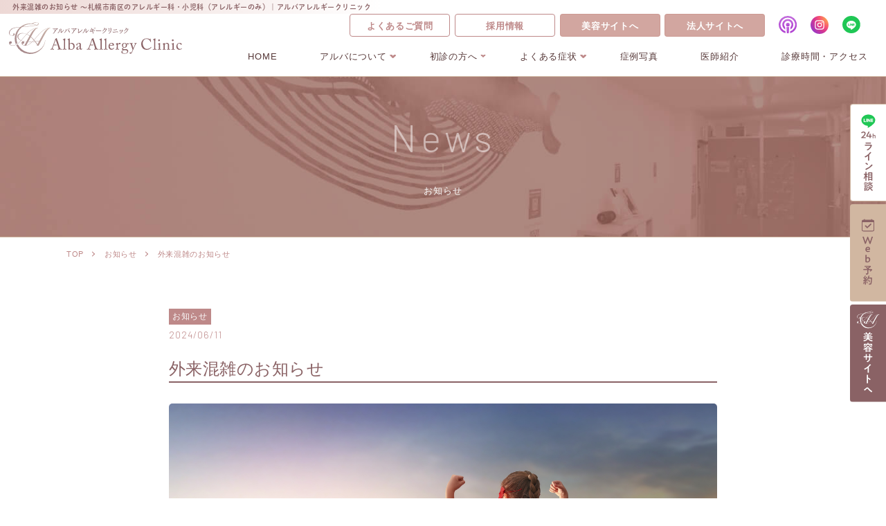

--- FILE ---
content_type: text/html; charset=UTF-8
request_url: https://alba-allergy-clinic.com/news/%E5%A4%96%E6%9D%A5%E6%B7%B7%E9%9B%91%E3%81%AE%E3%81%8A%E7%9F%A5%E3%82%89%E3%81%9B-121/
body_size: 13816
content:
<!DOCTYPE html>
<html lang="ja">
<head>
<meta charset="UTF-8">
<meta name="viewport" content="width=device-width, initial-scale=1">
	<link rel="stylesheet" href="https://cdn.jsdelivr.net/npm/yakuhanjp@3.0.0/dist/css/yakuhanjp.min.css">
	<link rel="stylesheet" href="https://alba-allergy-clinic.com/wp-content/themes/site_themes/css/lightcase.css">    
		<link rel="stylesheet" href="https://alba-allergy-clinic.com/wp-content/themes/site_themes/css/slick.css">    
			<link rel="stylesheet" href="https://alba-allergy-clinic.com/wp-content/themes/site_themes/css/slick-theme.css?2023-04-03-044544">    
	<link rel="stylesheet" href="https://alba-allergy-clinic.com/wp-content/themes/site_themes/css/style.css?2026-01-18-031414"><script>
  (function(d) {
    var config = {
      kitId: 'ufe7huf',
      scriptTimeout: 3000,
      async: true
    },
    h=d.documentElement,t=setTimeout(function(){h.className=h.className.replace(/\bwf-loading\b/g,"")+" wf-inactive";},config.scriptTimeout),tk=d.createElement("script"),f=false,s=d.getElementsByTagName("script")[0],a;h.className+=" wf-loading";tk.src='https://use.typekit.net/'+config.kitId+'.js';tk.async=true;tk.onload=tk.onreadystatechange=function(){a=this.readyState;if(f||a&&a!="complete"&&a!="loaded")return;f=true;clearTimeout(t);try{Typekit.load(config)}catch(e){}};s.parentNode.insertBefore(tk,s)
  })(document);
</script>
<link rel="preconnect" href="https://fonts.googleapis.com">
<link rel="preconnect" href="https://fonts.gstatic.com" crossorigin>
<link href="https://fonts.googleapis.com/css2?family=Barlow:wght@300;700&display=swap" rel="stylesheet"><title>外来混雑のお知らせ | 【公式】アルバアレルギークリニック｜札幌のアレルギー・アトピー・かゆみの治療ならアルバアレルギークリニック</title>

		<!-- All in One SEO 4.9.3 - aioseo.com -->
	<meta name="description" content="札幌市南区のアレルギー科・小児科（アレルギー）のアルバアレルギークリニックです。 当院をご利用いただき、誠にあ アトピーなどのかゆみや花粉症などのアレルギーで辛い症状の治療なら札幌のアルバアレルギークリニックへ。他のクリニックでは治らなかったアレルギーの症状の改善を目指します。" />
	<meta name="robots" content="max-image-preview:large" />
	<meta name="author" content="admin_tsuzuki"/>
	<link rel="canonical" href="https://alba-allergy-clinic.com/news/%e5%a4%96%e6%9d%a5%e6%b7%b7%e9%9b%91%e3%81%ae%e3%81%8a%e7%9f%a5%e3%82%89%e3%81%9b-121/" />
	<meta name="generator" content="All in One SEO (AIOSEO) 4.9.3" />
		<meta property="og:locale" content="ja_JP" />
		<meta property="og:site_name" content="【公式】アルバアレルギークリニック｜札幌のアレルギー・アトピー・かゆみの治療ならアルバアレルギークリニック |" />
		<meta property="og:type" content="article" />
		<meta property="og:title" content="外来混雑のお知らせ | 【公式】アルバアレルギークリニック｜札幌のアレルギー・アトピー・かゆみの治療ならアルバアレルギークリニック" />
		<meta property="og:description" content="札幌市南区のアレルギー科・小児科（アレルギー）のアルバアレルギークリニックです。 当院をご利用いただき、誠にあ アトピーなどのかゆみや花粉症などのアレルギーで辛い症状の治療なら札幌のアルバアレルギークリニックへ。他のクリニックでは治らなかったアレルギーの症状の改善を目指します。" />
		<meta property="og:url" content="https://alba-allergy-clinic.com/news/%e5%a4%96%e6%9d%a5%e6%b7%b7%e9%9b%91%e3%81%ae%e3%81%8a%e7%9f%a5%e3%82%89%e3%81%9b-121/" />
		<meta property="og:image" content="https://alba-allergy-clinic.com/wp-content/uploads/2023/12/shutterstock_627516815-1.jpg" />
		<meta property="og:image:secure_url" content="https://alba-allergy-clinic.com/wp-content/uploads/2023/12/shutterstock_627516815-1.jpg" />
		<meta property="og:image:width" content="1500" />
		<meta property="og:image:height" content="922" />
		<meta property="article:published_time" content="2024-06-11T04:14:02+00:00" />
		<meta property="article:modified_time" content="2024-06-11T04:14:02+00:00" />
		<meta name="twitter:card" content="summary_large_image" />
		<meta name="twitter:title" content="外来混雑のお知らせ | 【公式】アルバアレルギークリニック｜札幌のアレルギー・アトピー・かゆみの治療ならアルバアレルギークリニック" />
		<meta name="twitter:description" content="札幌市南区のアレルギー科・小児科（アレルギー）のアルバアレルギークリニックです。 当院をご利用いただき、誠にあ アトピーなどのかゆみや花粉症などのアレルギーで辛い症状の治療なら札幌のアルバアレルギークリニックへ。他のクリニックでは治らなかったアレルギーの症状の改善を目指します。" />
		<meta name="twitter:image" content="https://alba-allergy-clinic.com/wp-content/uploads/2023/12/shutterstock_627516815-1.jpg" />
		<script type="application/ld+json" class="aioseo-schema">
			{"@context":"https:\/\/schema.org","@graph":[{"@type":"BlogPosting","@id":"https:\/\/alba-allergy-clinic.com\/news\/%e5%a4%96%e6%9d%a5%e6%b7%b7%e9%9b%91%e3%81%ae%e3%81%8a%e7%9f%a5%e3%82%89%e3%81%9b-121\/#blogposting","name":"\u5916\u6765\u6df7\u96d1\u306e\u304a\u77e5\u3089\u305b | \u3010\u516c\u5f0f\u3011\u30a2\u30eb\u30d0\u30a2\u30ec\u30eb\u30ae\u30fc\u30af\u30ea\u30cb\u30c3\u30af\uff5c\u672d\u5e4c\u306e\u30a2\u30ec\u30eb\u30ae\u30fc\u30fb\u30a2\u30c8\u30d4\u30fc\u30fb\u304b\u3086\u307f\u306e\u6cbb\u7642\u306a\u3089\u30a2\u30eb\u30d0\u30a2\u30ec\u30eb\u30ae\u30fc\u30af\u30ea\u30cb\u30c3\u30af","headline":"\u5916\u6765\u6df7\u96d1\u306e\u304a\u77e5\u3089\u305b","author":{"@id":"https:\/\/alba-allergy-clinic.com\/author\/admin_tsuzuki\/#author"},"publisher":{"@id":"https:\/\/alba-allergy-clinic.com\/#organization"},"image":{"@type":"ImageObject","url":"https:\/\/alba-allergy-clinic.com\/wp-content\/uploads\/2023\/12\/shutterstock_627516815-1.jpg","width":1500,"height":922},"datePublished":"2024-06-11T13:14:02+09:00","dateModified":"2024-06-11T13:14:02+09:00","inLanguage":"ja","mainEntityOfPage":{"@id":"https:\/\/alba-allergy-clinic.com\/news\/%e5%a4%96%e6%9d%a5%e6%b7%b7%e9%9b%91%e3%81%ae%e3%81%8a%e7%9f%a5%e3%82%89%e3%81%9b-121\/#webpage"},"isPartOf":{"@id":"https:\/\/alba-allergy-clinic.com\/news\/%e5%a4%96%e6%9d%a5%e6%b7%b7%e9%9b%91%e3%81%ae%e3%81%8a%e7%9f%a5%e3%82%89%e3%81%9b-121\/#webpage"},"articleSection":"\u304a\u77e5\u3089\u305b"},{"@type":"BreadcrumbList","@id":"https:\/\/alba-allergy-clinic.com\/news\/%e5%a4%96%e6%9d%a5%e6%b7%b7%e9%9b%91%e3%81%ae%e3%81%8a%e7%9f%a5%e3%82%89%e3%81%9b-121\/#breadcrumblist","itemListElement":[{"@type":"ListItem","@id":"https:\/\/alba-allergy-clinic.com#listItem","position":1,"name":"\u30db\u30fc\u30e0","item":"https:\/\/alba-allergy-clinic.com","nextItem":{"@type":"ListItem","@id":"https:\/\/alba-allergy-clinic.com\/news\/#listItem","name":"\u304a\u77e5\u3089\u305b"}},{"@type":"ListItem","@id":"https:\/\/alba-allergy-clinic.com\/news\/#listItem","position":2,"name":"\u304a\u77e5\u3089\u305b","item":"https:\/\/alba-allergy-clinic.com\/news\/","nextItem":{"@type":"ListItem","@id":"https:\/\/alba-allergy-clinic.com\/category\/news\/#listItem","name":"\u304a\u77e5\u3089\u305b"},"previousItem":{"@type":"ListItem","@id":"https:\/\/alba-allergy-clinic.com#listItem","name":"\u30db\u30fc\u30e0"}},{"@type":"ListItem","@id":"https:\/\/alba-allergy-clinic.com\/category\/news\/#listItem","position":3,"name":"\u304a\u77e5\u3089\u305b","item":"https:\/\/alba-allergy-clinic.com\/category\/news\/","nextItem":{"@type":"ListItem","@id":"https:\/\/alba-allergy-clinic.com\/news\/%e5%a4%96%e6%9d%a5%e6%b7%b7%e9%9b%91%e3%81%ae%e3%81%8a%e7%9f%a5%e3%82%89%e3%81%9b-121\/#listItem","name":"\u5916\u6765\u6df7\u96d1\u306e\u304a\u77e5\u3089\u305b"},"previousItem":{"@type":"ListItem","@id":"https:\/\/alba-allergy-clinic.com\/news\/#listItem","name":"\u304a\u77e5\u3089\u305b"}},{"@type":"ListItem","@id":"https:\/\/alba-allergy-clinic.com\/news\/%e5%a4%96%e6%9d%a5%e6%b7%b7%e9%9b%91%e3%81%ae%e3%81%8a%e7%9f%a5%e3%82%89%e3%81%9b-121\/#listItem","position":4,"name":"\u5916\u6765\u6df7\u96d1\u306e\u304a\u77e5\u3089\u305b","previousItem":{"@type":"ListItem","@id":"https:\/\/alba-allergy-clinic.com\/category\/news\/#listItem","name":"\u304a\u77e5\u3089\u305b"}}]},{"@type":"Organization","@id":"https:\/\/alba-allergy-clinic.com\/#organization","name":"\u30a2\u30eb\u30d0\u30a2\u30ec\u30eb\u30ae\u30fc\u30af\u30ea\u30cb\u30c3\u30af","url":"https:\/\/alba-allergy-clinic.com\/"},{"@type":"Person","@id":"https:\/\/alba-allergy-clinic.com\/author\/admin_tsuzuki\/#author","url":"https:\/\/alba-allergy-clinic.com\/author\/admin_tsuzuki\/","name":"admin_tsuzuki"},{"@type":"WebPage","@id":"https:\/\/alba-allergy-clinic.com\/news\/%e5%a4%96%e6%9d%a5%e6%b7%b7%e9%9b%91%e3%81%ae%e3%81%8a%e7%9f%a5%e3%82%89%e3%81%9b-121\/#webpage","url":"https:\/\/alba-allergy-clinic.com\/news\/%e5%a4%96%e6%9d%a5%e6%b7%b7%e9%9b%91%e3%81%ae%e3%81%8a%e7%9f%a5%e3%82%89%e3%81%9b-121\/","name":"\u5916\u6765\u6df7\u96d1\u306e\u304a\u77e5\u3089\u305b | \u3010\u516c\u5f0f\u3011\u30a2\u30eb\u30d0\u30a2\u30ec\u30eb\u30ae\u30fc\u30af\u30ea\u30cb\u30c3\u30af\uff5c\u672d\u5e4c\u306e\u30a2\u30ec\u30eb\u30ae\u30fc\u30fb\u30a2\u30c8\u30d4\u30fc\u30fb\u304b\u3086\u307f\u306e\u6cbb\u7642\u306a\u3089\u30a2\u30eb\u30d0\u30a2\u30ec\u30eb\u30ae\u30fc\u30af\u30ea\u30cb\u30c3\u30af","description":"\u672d\u5e4c\u5e02\u5357\u533a\u306e\u30a2\u30ec\u30eb\u30ae\u30fc\u79d1\u30fb\u5c0f\u5150\u79d1\uff08\u30a2\u30ec\u30eb\u30ae\u30fc\uff09\u306e\u30a2\u30eb\u30d0\u30a2\u30ec\u30eb\u30ae\u30fc\u30af\u30ea\u30cb\u30c3\u30af\u3067\u3059\u3002 \u5f53\u9662\u3092\u3054\u5229\u7528\u3044\u305f\u3060\u304d\u3001\u8aa0\u306b\u3042 \u30a2\u30c8\u30d4\u30fc\u306a\u3069\u306e\u304b\u3086\u307f\u3084\u82b1\u7c89\u75c7\u306a\u3069\u306e\u30a2\u30ec\u30eb\u30ae\u30fc\u3067\u8f9b\u3044\u75c7\u72b6\u306e\u6cbb\u7642\u306a\u3089\u672d\u5e4c\u306e\u30a2\u30eb\u30d0\u30a2\u30ec\u30eb\u30ae\u30fc\u30af\u30ea\u30cb\u30c3\u30af\u3078\u3002\u4ed6\u306e\u30af\u30ea\u30cb\u30c3\u30af\u3067\u306f\u6cbb\u3089\u306a\u304b\u3063\u305f\u30a2\u30ec\u30eb\u30ae\u30fc\u306e\u75c7\u72b6\u306e\u6539\u5584\u3092\u76ee\u6307\u3057\u307e\u3059\u3002","inLanguage":"ja","isPartOf":{"@id":"https:\/\/alba-allergy-clinic.com\/#website"},"breadcrumb":{"@id":"https:\/\/alba-allergy-clinic.com\/news\/%e5%a4%96%e6%9d%a5%e6%b7%b7%e9%9b%91%e3%81%ae%e3%81%8a%e7%9f%a5%e3%82%89%e3%81%9b-121\/#breadcrumblist"},"author":{"@id":"https:\/\/alba-allergy-clinic.com\/author\/admin_tsuzuki\/#author"},"creator":{"@id":"https:\/\/alba-allergy-clinic.com\/author\/admin_tsuzuki\/#author"},"image":{"@type":"ImageObject","url":"https:\/\/alba-allergy-clinic.com\/wp-content\/uploads\/2023\/12\/shutterstock_627516815-1.jpg","@id":"https:\/\/alba-allergy-clinic.com\/news\/%e5%a4%96%e6%9d%a5%e6%b7%b7%e9%9b%91%e3%81%ae%e3%81%8a%e7%9f%a5%e3%82%89%e3%81%9b-121\/#mainImage","width":1500,"height":922},"primaryImageOfPage":{"@id":"https:\/\/alba-allergy-clinic.com\/news\/%e5%a4%96%e6%9d%a5%e6%b7%b7%e9%9b%91%e3%81%ae%e3%81%8a%e7%9f%a5%e3%82%89%e3%81%9b-121\/#mainImage"},"datePublished":"2024-06-11T13:14:02+09:00","dateModified":"2024-06-11T13:14:02+09:00"},{"@type":"WebSite","@id":"https:\/\/alba-allergy-clinic.com\/#website","url":"https:\/\/alba-allergy-clinic.com\/","name":"\u30a2\u30eb\u30d0\u30a2\u30ec\u30eb\u30ae\u30fc\u30af\u30ea\u30cb\u30c3\u30af","inLanguage":"ja","publisher":{"@id":"https:\/\/alba-allergy-clinic.com\/#organization"}}]}
		</script>
		<!-- All in One SEO -->

<link rel='dns-prefetch' href='//webfonts.xserver.jp' />
<link rel="alternate" title="oEmbed (JSON)" type="application/json+oembed" href="https://alba-allergy-clinic.com/wp-json/oembed/1.0/embed?url=https%3A%2F%2Falba-allergy-clinic.com%2Fnews%2F%25e5%25a4%2596%25e6%259d%25a5%25e6%25b7%25b7%25e9%259b%2591%25e3%2581%25ae%25e3%2581%258a%25e7%259f%25a5%25e3%2582%2589%25e3%2581%259b-121%2F" />
<link rel="alternate" title="oEmbed (XML)" type="text/xml+oembed" href="https://alba-allergy-clinic.com/wp-json/oembed/1.0/embed?url=https%3A%2F%2Falba-allergy-clinic.com%2Fnews%2F%25e5%25a4%2596%25e6%259d%25a5%25e6%25b7%25b7%25e9%259b%2591%25e3%2581%25ae%25e3%2581%258a%25e7%259f%25a5%25e3%2582%2589%25e3%2581%259b-121%2F&#038;format=xml" />
		<!-- This site uses the Google Analytics by MonsterInsights plugin v9.11.1 - Using Analytics tracking - https://www.monsterinsights.com/ -->
							<script src="//www.googletagmanager.com/gtag/js?id=G-J06RXZP9BF"  data-cfasync="false" data-wpfc-render="false" type="text/javascript" async></script>
			<script data-cfasync="false" data-wpfc-render="false" type="text/javascript">
				var mi_version = '9.11.1';
				var mi_track_user = true;
				var mi_no_track_reason = '';
								var MonsterInsightsDefaultLocations = {"page_location":"https:\/\/alba-allergy-clinic.com\/news\/%E5%A4%96%E6%9D%A5%E6%B7%B7%E9%9B%91%E3%81%AE%E3%81%8A%E7%9F%A5%E3%82%89%E3%81%9B-121\/"};
								if ( typeof MonsterInsightsPrivacyGuardFilter === 'function' ) {
					var MonsterInsightsLocations = (typeof MonsterInsightsExcludeQuery === 'object') ? MonsterInsightsPrivacyGuardFilter( MonsterInsightsExcludeQuery ) : MonsterInsightsPrivacyGuardFilter( MonsterInsightsDefaultLocations );
				} else {
					var MonsterInsightsLocations = (typeof MonsterInsightsExcludeQuery === 'object') ? MonsterInsightsExcludeQuery : MonsterInsightsDefaultLocations;
				}

								var disableStrs = [
										'ga-disable-G-J06RXZP9BF',
									];

				/* Function to detect opted out users */
				function __gtagTrackerIsOptedOut() {
					for (var index = 0; index < disableStrs.length; index++) {
						if (document.cookie.indexOf(disableStrs[index] + '=true') > -1) {
							return true;
						}
					}

					return false;
				}

				/* Disable tracking if the opt-out cookie exists. */
				if (__gtagTrackerIsOptedOut()) {
					for (var index = 0; index < disableStrs.length; index++) {
						window[disableStrs[index]] = true;
					}
				}

				/* Opt-out function */
				function __gtagTrackerOptout() {
					for (var index = 0; index < disableStrs.length; index++) {
						document.cookie = disableStrs[index] + '=true; expires=Thu, 31 Dec 2099 23:59:59 UTC; path=/';
						window[disableStrs[index]] = true;
					}
				}

				if ('undefined' === typeof gaOptout) {
					function gaOptout() {
						__gtagTrackerOptout();
					}
				}
								window.dataLayer = window.dataLayer || [];

				window.MonsterInsightsDualTracker = {
					helpers: {},
					trackers: {},
				};
				if (mi_track_user) {
					function __gtagDataLayer() {
						dataLayer.push(arguments);
					}

					function __gtagTracker(type, name, parameters) {
						if (!parameters) {
							parameters = {};
						}

						if (parameters.send_to) {
							__gtagDataLayer.apply(null, arguments);
							return;
						}

						if (type === 'event') {
														parameters.send_to = monsterinsights_frontend.v4_id;
							var hookName = name;
							if (typeof parameters['event_category'] !== 'undefined') {
								hookName = parameters['event_category'] + ':' + name;
							}

							if (typeof MonsterInsightsDualTracker.trackers[hookName] !== 'undefined') {
								MonsterInsightsDualTracker.trackers[hookName](parameters);
							} else {
								__gtagDataLayer('event', name, parameters);
							}
							
						} else {
							__gtagDataLayer.apply(null, arguments);
						}
					}

					__gtagTracker('js', new Date());
					__gtagTracker('set', {
						'developer_id.dZGIzZG': true,
											});
					if ( MonsterInsightsLocations.page_location ) {
						__gtagTracker('set', MonsterInsightsLocations);
					}
										__gtagTracker('config', 'G-J06RXZP9BF', {"forceSSL":"true","link_attribution":"true"} );
										window.gtag = __gtagTracker;										(function () {
						/* https://developers.google.com/analytics/devguides/collection/analyticsjs/ */
						/* ga and __gaTracker compatibility shim. */
						var noopfn = function () {
							return null;
						};
						var newtracker = function () {
							return new Tracker();
						};
						var Tracker = function () {
							return null;
						};
						var p = Tracker.prototype;
						p.get = noopfn;
						p.set = noopfn;
						p.send = function () {
							var args = Array.prototype.slice.call(arguments);
							args.unshift('send');
							__gaTracker.apply(null, args);
						};
						var __gaTracker = function () {
							var len = arguments.length;
							if (len === 0) {
								return;
							}
							var f = arguments[len - 1];
							if (typeof f !== 'object' || f === null || typeof f.hitCallback !== 'function') {
								if ('send' === arguments[0]) {
									var hitConverted, hitObject = false, action;
									if ('event' === arguments[1]) {
										if ('undefined' !== typeof arguments[3]) {
											hitObject = {
												'eventAction': arguments[3],
												'eventCategory': arguments[2],
												'eventLabel': arguments[4],
												'value': arguments[5] ? arguments[5] : 1,
											}
										}
									}
									if ('pageview' === arguments[1]) {
										if ('undefined' !== typeof arguments[2]) {
											hitObject = {
												'eventAction': 'page_view',
												'page_path': arguments[2],
											}
										}
									}
									if (typeof arguments[2] === 'object') {
										hitObject = arguments[2];
									}
									if (typeof arguments[5] === 'object') {
										Object.assign(hitObject, arguments[5]);
									}
									if ('undefined' !== typeof arguments[1].hitType) {
										hitObject = arguments[1];
										if ('pageview' === hitObject.hitType) {
											hitObject.eventAction = 'page_view';
										}
									}
									if (hitObject) {
										action = 'timing' === arguments[1].hitType ? 'timing_complete' : hitObject.eventAction;
										hitConverted = mapArgs(hitObject);
										__gtagTracker('event', action, hitConverted);
									}
								}
								return;
							}

							function mapArgs(args) {
								var arg, hit = {};
								var gaMap = {
									'eventCategory': 'event_category',
									'eventAction': 'event_action',
									'eventLabel': 'event_label',
									'eventValue': 'event_value',
									'nonInteraction': 'non_interaction',
									'timingCategory': 'event_category',
									'timingVar': 'name',
									'timingValue': 'value',
									'timingLabel': 'event_label',
									'page': 'page_path',
									'location': 'page_location',
									'title': 'page_title',
									'referrer' : 'page_referrer',
								};
								for (arg in args) {
																		if (!(!args.hasOwnProperty(arg) || !gaMap.hasOwnProperty(arg))) {
										hit[gaMap[arg]] = args[arg];
									} else {
										hit[arg] = args[arg];
									}
								}
								return hit;
							}

							try {
								f.hitCallback();
							} catch (ex) {
							}
						};
						__gaTracker.create = newtracker;
						__gaTracker.getByName = newtracker;
						__gaTracker.getAll = function () {
							return [];
						};
						__gaTracker.remove = noopfn;
						__gaTracker.loaded = true;
						window['__gaTracker'] = __gaTracker;
					})();
									} else {
										console.log("");
					(function () {
						function __gtagTracker() {
							return null;
						}

						window['__gtagTracker'] = __gtagTracker;
						window['gtag'] = __gtagTracker;
					})();
									}
			</script>
							<!-- / Google Analytics by MonsterInsights -->
		<style id='wp-img-auto-sizes-contain-inline-css' type='text/css'>
img:is([sizes=auto i],[sizes^="auto," i]){contain-intrinsic-size:3000px 1500px}
/*# sourceURL=wp-img-auto-sizes-contain-inline-css */
</style>
<style id='wp-block-library-inline-css' type='text/css'>
:root{--wp-block-synced-color:#7a00df;--wp-block-synced-color--rgb:122,0,223;--wp-bound-block-color:var(--wp-block-synced-color);--wp-editor-canvas-background:#ddd;--wp-admin-theme-color:#007cba;--wp-admin-theme-color--rgb:0,124,186;--wp-admin-theme-color-darker-10:#006ba1;--wp-admin-theme-color-darker-10--rgb:0,107,160.5;--wp-admin-theme-color-darker-20:#005a87;--wp-admin-theme-color-darker-20--rgb:0,90,135;--wp-admin-border-width-focus:2px}@media (min-resolution:192dpi){:root{--wp-admin-border-width-focus:1.5px}}.wp-element-button{cursor:pointer}:root .has-very-light-gray-background-color{background-color:#eee}:root .has-very-dark-gray-background-color{background-color:#313131}:root .has-very-light-gray-color{color:#eee}:root .has-very-dark-gray-color{color:#313131}:root .has-vivid-green-cyan-to-vivid-cyan-blue-gradient-background{background:linear-gradient(135deg,#00d084,#0693e3)}:root .has-purple-crush-gradient-background{background:linear-gradient(135deg,#34e2e4,#4721fb 50%,#ab1dfe)}:root .has-hazy-dawn-gradient-background{background:linear-gradient(135deg,#faaca8,#dad0ec)}:root .has-subdued-olive-gradient-background{background:linear-gradient(135deg,#fafae1,#67a671)}:root .has-atomic-cream-gradient-background{background:linear-gradient(135deg,#fdd79a,#004a59)}:root .has-nightshade-gradient-background{background:linear-gradient(135deg,#330968,#31cdcf)}:root .has-midnight-gradient-background{background:linear-gradient(135deg,#020381,#2874fc)}:root{--wp--preset--font-size--normal:16px;--wp--preset--font-size--huge:42px}.has-regular-font-size{font-size:1em}.has-larger-font-size{font-size:2.625em}.has-normal-font-size{font-size:var(--wp--preset--font-size--normal)}.has-huge-font-size{font-size:var(--wp--preset--font-size--huge)}.has-text-align-center{text-align:center}.has-text-align-left{text-align:left}.has-text-align-right{text-align:right}.has-fit-text{white-space:nowrap!important}#end-resizable-editor-section{display:none}.aligncenter{clear:both}.items-justified-left{justify-content:flex-start}.items-justified-center{justify-content:center}.items-justified-right{justify-content:flex-end}.items-justified-space-between{justify-content:space-between}.screen-reader-text{border:0;clip-path:inset(50%);height:1px;margin:-1px;overflow:hidden;padding:0;position:absolute;width:1px;word-wrap:normal!important}.screen-reader-text:focus{background-color:#ddd;clip-path:none;color:#444;display:block;font-size:1em;height:auto;left:5px;line-height:normal;padding:15px 23px 14px;text-decoration:none;top:5px;width:auto;z-index:100000}html :where(.has-border-color){border-style:solid}html :where([style*=border-top-color]){border-top-style:solid}html :where([style*=border-right-color]){border-right-style:solid}html :where([style*=border-bottom-color]){border-bottom-style:solid}html :where([style*=border-left-color]){border-left-style:solid}html :where([style*=border-width]){border-style:solid}html :where([style*=border-top-width]){border-top-style:solid}html :where([style*=border-right-width]){border-right-style:solid}html :where([style*=border-bottom-width]){border-bottom-style:solid}html :where([style*=border-left-width]){border-left-style:solid}html :where(img[class*=wp-image-]){height:auto;max-width:100%}:where(figure){margin:0 0 1em}html :where(.is-position-sticky){--wp-admin--admin-bar--position-offset:var(--wp-admin--admin-bar--height,0px)}@media screen and (max-width:600px){html :where(.is-position-sticky){--wp-admin--admin-bar--position-offset:0px}}

/*# sourceURL=wp-block-library-inline-css */
</style><style id='global-styles-inline-css' type='text/css'>
:root{--wp--preset--aspect-ratio--square: 1;--wp--preset--aspect-ratio--4-3: 4/3;--wp--preset--aspect-ratio--3-4: 3/4;--wp--preset--aspect-ratio--3-2: 3/2;--wp--preset--aspect-ratio--2-3: 2/3;--wp--preset--aspect-ratio--16-9: 16/9;--wp--preset--aspect-ratio--9-16: 9/16;--wp--preset--color--black: #000000;--wp--preset--color--cyan-bluish-gray: #abb8c3;--wp--preset--color--white: #ffffff;--wp--preset--color--pale-pink: #f78da7;--wp--preset--color--vivid-red: #cf2e2e;--wp--preset--color--luminous-vivid-orange: #ff6900;--wp--preset--color--luminous-vivid-amber: #fcb900;--wp--preset--color--light-green-cyan: #7bdcb5;--wp--preset--color--vivid-green-cyan: #00d084;--wp--preset--color--pale-cyan-blue: #8ed1fc;--wp--preset--color--vivid-cyan-blue: #0693e3;--wp--preset--color--vivid-purple: #9b51e0;--wp--preset--gradient--vivid-cyan-blue-to-vivid-purple: linear-gradient(135deg,rgb(6,147,227) 0%,rgb(155,81,224) 100%);--wp--preset--gradient--light-green-cyan-to-vivid-green-cyan: linear-gradient(135deg,rgb(122,220,180) 0%,rgb(0,208,130) 100%);--wp--preset--gradient--luminous-vivid-amber-to-luminous-vivid-orange: linear-gradient(135deg,rgb(252,185,0) 0%,rgb(255,105,0) 100%);--wp--preset--gradient--luminous-vivid-orange-to-vivid-red: linear-gradient(135deg,rgb(255,105,0) 0%,rgb(207,46,46) 100%);--wp--preset--gradient--very-light-gray-to-cyan-bluish-gray: linear-gradient(135deg,rgb(238,238,238) 0%,rgb(169,184,195) 100%);--wp--preset--gradient--cool-to-warm-spectrum: linear-gradient(135deg,rgb(74,234,220) 0%,rgb(151,120,209) 20%,rgb(207,42,186) 40%,rgb(238,44,130) 60%,rgb(251,105,98) 80%,rgb(254,248,76) 100%);--wp--preset--gradient--blush-light-purple: linear-gradient(135deg,rgb(255,206,236) 0%,rgb(152,150,240) 100%);--wp--preset--gradient--blush-bordeaux: linear-gradient(135deg,rgb(254,205,165) 0%,rgb(254,45,45) 50%,rgb(107,0,62) 100%);--wp--preset--gradient--luminous-dusk: linear-gradient(135deg,rgb(255,203,112) 0%,rgb(199,81,192) 50%,rgb(65,88,208) 100%);--wp--preset--gradient--pale-ocean: linear-gradient(135deg,rgb(255,245,203) 0%,rgb(182,227,212) 50%,rgb(51,167,181) 100%);--wp--preset--gradient--electric-grass: linear-gradient(135deg,rgb(202,248,128) 0%,rgb(113,206,126) 100%);--wp--preset--gradient--midnight: linear-gradient(135deg,rgb(2,3,129) 0%,rgb(40,116,252) 100%);--wp--preset--font-size--small: 13px;--wp--preset--font-size--medium: 20px;--wp--preset--font-size--large: 36px;--wp--preset--font-size--x-large: 42px;--wp--preset--spacing--20: 0.44rem;--wp--preset--spacing--30: 0.67rem;--wp--preset--spacing--40: 1rem;--wp--preset--spacing--50: 1.5rem;--wp--preset--spacing--60: 2.25rem;--wp--preset--spacing--70: 3.38rem;--wp--preset--spacing--80: 5.06rem;--wp--preset--shadow--natural: 6px 6px 9px rgba(0, 0, 0, 0.2);--wp--preset--shadow--deep: 12px 12px 50px rgba(0, 0, 0, 0.4);--wp--preset--shadow--sharp: 6px 6px 0px rgba(0, 0, 0, 0.2);--wp--preset--shadow--outlined: 6px 6px 0px -3px rgb(255, 255, 255), 6px 6px rgb(0, 0, 0);--wp--preset--shadow--crisp: 6px 6px 0px rgb(0, 0, 0);}:where(.is-layout-flex){gap: 0.5em;}:where(.is-layout-grid){gap: 0.5em;}body .is-layout-flex{display: flex;}.is-layout-flex{flex-wrap: wrap;align-items: center;}.is-layout-flex > :is(*, div){margin: 0;}body .is-layout-grid{display: grid;}.is-layout-grid > :is(*, div){margin: 0;}:where(.wp-block-columns.is-layout-flex){gap: 2em;}:where(.wp-block-columns.is-layout-grid){gap: 2em;}:where(.wp-block-post-template.is-layout-flex){gap: 1.25em;}:where(.wp-block-post-template.is-layout-grid){gap: 1.25em;}.has-black-color{color: var(--wp--preset--color--black) !important;}.has-cyan-bluish-gray-color{color: var(--wp--preset--color--cyan-bluish-gray) !important;}.has-white-color{color: var(--wp--preset--color--white) !important;}.has-pale-pink-color{color: var(--wp--preset--color--pale-pink) !important;}.has-vivid-red-color{color: var(--wp--preset--color--vivid-red) !important;}.has-luminous-vivid-orange-color{color: var(--wp--preset--color--luminous-vivid-orange) !important;}.has-luminous-vivid-amber-color{color: var(--wp--preset--color--luminous-vivid-amber) !important;}.has-light-green-cyan-color{color: var(--wp--preset--color--light-green-cyan) !important;}.has-vivid-green-cyan-color{color: var(--wp--preset--color--vivid-green-cyan) !important;}.has-pale-cyan-blue-color{color: var(--wp--preset--color--pale-cyan-blue) !important;}.has-vivid-cyan-blue-color{color: var(--wp--preset--color--vivid-cyan-blue) !important;}.has-vivid-purple-color{color: var(--wp--preset--color--vivid-purple) !important;}.has-black-background-color{background-color: var(--wp--preset--color--black) !important;}.has-cyan-bluish-gray-background-color{background-color: var(--wp--preset--color--cyan-bluish-gray) !important;}.has-white-background-color{background-color: var(--wp--preset--color--white) !important;}.has-pale-pink-background-color{background-color: var(--wp--preset--color--pale-pink) !important;}.has-vivid-red-background-color{background-color: var(--wp--preset--color--vivid-red) !important;}.has-luminous-vivid-orange-background-color{background-color: var(--wp--preset--color--luminous-vivid-orange) !important;}.has-luminous-vivid-amber-background-color{background-color: var(--wp--preset--color--luminous-vivid-amber) !important;}.has-light-green-cyan-background-color{background-color: var(--wp--preset--color--light-green-cyan) !important;}.has-vivid-green-cyan-background-color{background-color: var(--wp--preset--color--vivid-green-cyan) !important;}.has-pale-cyan-blue-background-color{background-color: var(--wp--preset--color--pale-cyan-blue) !important;}.has-vivid-cyan-blue-background-color{background-color: var(--wp--preset--color--vivid-cyan-blue) !important;}.has-vivid-purple-background-color{background-color: var(--wp--preset--color--vivid-purple) !important;}.has-black-border-color{border-color: var(--wp--preset--color--black) !important;}.has-cyan-bluish-gray-border-color{border-color: var(--wp--preset--color--cyan-bluish-gray) !important;}.has-white-border-color{border-color: var(--wp--preset--color--white) !important;}.has-pale-pink-border-color{border-color: var(--wp--preset--color--pale-pink) !important;}.has-vivid-red-border-color{border-color: var(--wp--preset--color--vivid-red) !important;}.has-luminous-vivid-orange-border-color{border-color: var(--wp--preset--color--luminous-vivid-orange) !important;}.has-luminous-vivid-amber-border-color{border-color: var(--wp--preset--color--luminous-vivid-amber) !important;}.has-light-green-cyan-border-color{border-color: var(--wp--preset--color--light-green-cyan) !important;}.has-vivid-green-cyan-border-color{border-color: var(--wp--preset--color--vivid-green-cyan) !important;}.has-pale-cyan-blue-border-color{border-color: var(--wp--preset--color--pale-cyan-blue) !important;}.has-vivid-cyan-blue-border-color{border-color: var(--wp--preset--color--vivid-cyan-blue) !important;}.has-vivid-purple-border-color{border-color: var(--wp--preset--color--vivid-purple) !important;}.has-vivid-cyan-blue-to-vivid-purple-gradient-background{background: var(--wp--preset--gradient--vivid-cyan-blue-to-vivid-purple) !important;}.has-light-green-cyan-to-vivid-green-cyan-gradient-background{background: var(--wp--preset--gradient--light-green-cyan-to-vivid-green-cyan) !important;}.has-luminous-vivid-amber-to-luminous-vivid-orange-gradient-background{background: var(--wp--preset--gradient--luminous-vivid-amber-to-luminous-vivid-orange) !important;}.has-luminous-vivid-orange-to-vivid-red-gradient-background{background: var(--wp--preset--gradient--luminous-vivid-orange-to-vivid-red) !important;}.has-very-light-gray-to-cyan-bluish-gray-gradient-background{background: var(--wp--preset--gradient--very-light-gray-to-cyan-bluish-gray) !important;}.has-cool-to-warm-spectrum-gradient-background{background: var(--wp--preset--gradient--cool-to-warm-spectrum) !important;}.has-blush-light-purple-gradient-background{background: var(--wp--preset--gradient--blush-light-purple) !important;}.has-blush-bordeaux-gradient-background{background: var(--wp--preset--gradient--blush-bordeaux) !important;}.has-luminous-dusk-gradient-background{background: var(--wp--preset--gradient--luminous-dusk) !important;}.has-pale-ocean-gradient-background{background: var(--wp--preset--gradient--pale-ocean) !important;}.has-electric-grass-gradient-background{background: var(--wp--preset--gradient--electric-grass) !important;}.has-midnight-gradient-background{background: var(--wp--preset--gradient--midnight) !important;}.has-small-font-size{font-size: var(--wp--preset--font-size--small) !important;}.has-medium-font-size{font-size: var(--wp--preset--font-size--medium) !important;}.has-large-font-size{font-size: var(--wp--preset--font-size--large) !important;}.has-x-large-font-size{font-size: var(--wp--preset--font-size--x-large) !important;}
/*# sourceURL=global-styles-inline-css */
</style>

<style id='classic-theme-styles-inline-css' type='text/css'>
/*! This file is auto-generated */
.wp-block-button__link{color:#fff;background-color:#32373c;border-radius:9999px;box-shadow:none;text-decoration:none;padding:calc(.667em + 2px) calc(1.333em + 2px);font-size:1.125em}.wp-block-file__button{background:#32373c;color:#fff;text-decoration:none}
/*# sourceURL=/wp-includes/css/classic-themes.min.css */
</style>
<link rel='stylesheet' id='pz-linkcard-css-css' href='//alba-allergy-clinic.com/wp-content/uploads/pz-linkcard/style/style.min.css?ver=2.5.6.5.1' type='text/css' media='all' />
<link rel='stylesheet' id='wp-pagenavi-css' href='https://alba-allergy-clinic.com/wp-content/plugins/wp-pagenavi/pagenavi-css.css?ver=2.70' type='text/css' media='all' />
<script type="text/javascript" src="https://alba-allergy-clinic.com/wp-includes/js/jquery/jquery.min.js?ver=3.7.1" id="jquery-core-js"></script>
<script type="text/javascript" src="https://alba-allergy-clinic.com/wp-includes/js/jquery/jquery-migrate.min.js?ver=3.4.1" id="jquery-migrate-js"></script>
<script type="text/javascript" src="//webfonts.xserver.jp/js/xserverv3.js?fadein=0&amp;ver=2.0.9" id="typesquare_std-js"></script>
<script type="text/javascript" src="https://alba-allergy-clinic.com/wp-content/plugins/google-analytics-for-wordpress/assets/js/frontend-gtag.min.js?ver=9.11.1" id="monsterinsights-frontend-script-js" async="async" data-wp-strategy="async"></script>
<script data-cfasync="false" data-wpfc-render="false" type="text/javascript" id='monsterinsights-frontend-script-js-extra'>/* <![CDATA[ */
var monsterinsights_frontend = {"js_events_tracking":"true","download_extensions":"doc,pdf,ppt,zip,xls,docx,pptx,xlsx","inbound_paths":"[{\"path\":\"\\\/go\\\/\",\"label\":\"affiliate\"},{\"path\":\"\\\/recommend\\\/\",\"label\":\"affiliate\"}]","home_url":"https:\/\/alba-allergy-clinic.com","hash_tracking":"false","v4_id":"G-J06RXZP9BF"};/* ]]> */
</script>
<link rel="https://api.w.org/" href="https://alba-allergy-clinic.com/wp-json/" /><link rel="alternate" title="JSON" type="application/json" href="https://alba-allergy-clinic.com/wp-json/wp/v2/posts/2757" /><meta name="cdp-version" content="1.5.0" /><!-- Favicon Rotator -->
<link rel="shortcut icon" href="https://alba-allergy-clinic.com/wp-content/uploads/2023/04/favicon.png" />
<!-- End Favicon Rotator -->
<!-- Google Tag Manager -->
<script>(function(w,d,s,l,i){w[l]=w[l]||[];w[l].push({'gtm.start':
new Date().getTime(),event:'gtm.js'});var f=d.getElementsByTagName(s)[0],
j=d.createElement(s),dl=l!='dataLayer'?'&l='+l:'';j.async=true;j.src=
'https://www.googletagmanager.com/gtm.js?id='+i+dl;f.parentNode.insertBefore(j,f);
})(window,document,'script','dataLayer','GTM-W6QFXLB5');</script>
<!-- End Google Tag Manager -->

<!-- Google tag (gtag.js) -->
<script async src="https://www.googletagmanager.com/gtag/js?id=G-KEHY0N66WE"></script>
<script>
  window.dataLayer = window.dataLayer || [];
  function gtag(){dataLayer.push(arguments);}
  gtag('js', new Date());

  gtag('config', 'G-KEHY0N66WE');
</script>
</head>

<body class="wp-singular post-template-default single single-post postid-2757 single-format-standard wp-theme-site_themes %e5%a4%96%e6%9d%a5%e6%b7%b7%e9%9b%91%e3%81%ae%e3%81%8a%e7%9f%a5%e3%82%89%e3%81%9b-121Page sp-easy-accordion-enabled">
	<!-- Google Tag Manager (noscript) -->
<noscript><iframe src="https://www.googletagmanager.com/ns.html?id=GTM-W6QFXLB5"
height="0" width="0" style="display:none;visibility:hidden"></iframe></noscript>
<!-- End Google Tag Manager (noscript) -->
<nav id="spNavMenu" class="sp-only">
  <div class="wrap-box itembox">
  <div class="inbox">

  <ul class="menu wrap-box">
    <li><a href="https://alba-allergy-clinic.com/">HOME</a></li>
    <li class="minmenu">
      <span class="linktxt">初診の方へ</span>
      <ul class="mminbox">
	      <li><a href="https://alba-allergy-clinic.com/first-visit/" class="linktxt">初診の方へ</a></li>
              <!-- <li><a href="https://alba-allergy-clinic.com/allergy/">自由診療（自費診療）のアレルギー治療</a></li> -->
              <li><a href="https://alba-allergy-clinic.com/product/">スキンケア製品</a></li>
              <li><a href="https://alba-allergy-clinic.com/faq/">よくあるご質問</a></li>
            </ul>

    </li>
    <li class="minmenu">
      <span class="linktxt">アルバについて</span>
      <ul class="mminbox">
	            <li><a href="https://alba-allergy-clinic.com/about/" class="linktxt">アルバについて</a></li>
              <li><a href="https://alba-allergy-clinic.com/media/">報道関係者の皆様へ</a></li>
              <li><a href="https://alba-allergy-clinic.com/blog/">ブログ</a></li>
              <li><a href="https://alba-allergy-clinic.com/news/">お知らせ一覧</a></li>
              <li><a href="https://alba-allergy-clinic.com/books/">出版書籍</a></li>
            </ul>
    </li>
    <li class="minmenu">
      <span class="linktxt">よくある症状</span>

      <div class="mminbox colorbox">
      <p><a href="https://alba-allergy-clinic.com/treatment/" class="linktxt">よくある症状一覧</a></p>

        <ul class="wrap-box">          <li>              	              <a href="https://alba-allergy-clinic.com/item_treatment/foods/" class="txt">
	              食物アレルギー</a></li>
                    <li>              	              <a href="https://alba-allergy-clinic.com/item_treatment/atopic-dermatitis/" class="txt">
	              アトピー性皮膚炎</a></li>
                    <li>              	              <a href="https://alba-allergy-clinic.com/item_treatment/%e3%82%a2%e3%83%ac%e3%83%ab%e3%82%ae%e3%83%bc%e6%a4%9c%e6%9f%bb/" class="txt">
	              アレルギー検査</a></li>
                    <li>              	              <a href="https://alba-allergy-clinic.com/item_treatment/%e3%82%a2%e3%83%ac%e3%83%ab%e3%82%ae%e3%83%bc%e3%81%a8%e3%81%af/" class="txt">
	              アレルギーとは</a></li>
                    <li>              	              <a href="https://alba-allergy-clinic.com/item_treatment/hay-fever/" class="txt">
	              アレルギー性鼻炎</a></li>
                    <li>              	              <a href="https://alba-allergy-clinic.com/item_treatment/%e8%8a%b1%e7%b2%89%e7%97%87/" class="txt">
	              花粉症</a></li>
                    <li>              	              <a href="https://alba-allergy-clinic.com/item_treatment/%e6%b0%97%e7%ae%a1%e6%94%af%e5%96%98%e6%81%af/" class="txt">
	              気管支喘息</a></li>
                    <li>              	              <a href="https://alba-allergy-clinic.com/item_treatment/acne/" class="txt">
	              ニキビ</a></li>
          </ul>

      </div>
    </li>
    <li class="mintxt"><a href="https://alba-allergy-clinic.com/column/症例写真-2/">症例写真</a></li>
    <li class="mintxt"><a href="https://alba-allergy-clinic.com/doctor/">医師紹介</a></li>
    <li class="mintxt"><a href="https://alba-allergy-clinic.com/visit/">診療時間・アクセス</a></li>
    <li class="mintxt"><a href="https://alba-allergy-clinic.com/faq/">よくあるご質問</a></li>
    <li class="mintxt"><a href="https://alba-allergy-clinic.com/wp-content/themes/site_themes/images/common/privacy-policy.pdf" target="_blank">プライバシーポリシー</a></li>
  </ul>

  <ul class="contact">
	  <li><a href="https://patient.digikar-smart.jp/institutions/b8bcc254-0149-4044-a332-2f89759dcf22/reserve" target="_blank">ご予約はこちら</a></li>
	  <div class="sp-btn-broup">
		  <li><a href="https://alba-allergy-clinic.com/recruit/">採用情報</a></li>
		  <li><a href="https://page.line.me/207nfsgt?openQrModal=true" target="_blank">ラインから相談</a></li>
		  <li><a href="https://alba-beauty-clinic.com/" target="_blank">美容サイトはこちら</a></li>
		  <li><a href="https://renoukai.or.jp/" target="_blank">法人サイトはこちら</a></li>
	  </div>
  </ul>

  <div class="sns box">
          <ul class="wrap-box">
            <li><a href="https://podcastranking.jp/1635698486" target="_blank"><img src="https://alba-allergy-clinic.com/wp-content/themes/site_themes/images/common/icon-sns01.svg" alt=""></a></li>
            <li><a href="https://www.instagram.com/alba.allergyclinic/" target="_blank"><img src="https://alba-allergy-clinic.com/wp-content/themes/site_themes/images/common/icon_insta.svg" alt=""></a></li>
            <li><a href="https://page.line.me/207nfsgt?openQrModal=true" target="_blank"><img src="https://alba-allergy-clinic.com/wp-content/themes/site_themes/images/common/icon-sns03.svg" alt=""></a></li>
            <!-- <li><a href="https://www.youtube.com/@user-yi4mz8cg4q" target="_blank"><img src="https://alba-allergy-clinic.com/wp-content/themes/site_themes/images/common/icon-sns04.svg" alt=""></a></li> -->
          </ul>
        </div>
  </div>
  </div>
</nav>
	<h1 id="h1text">
	外来混雑のお知らせ	
～札幌市南区のアレルギー科・小児科（アレルギーのみ）｜アルバアレルギークリニック
		</h1>

<header id="headerBox">
  <h1 id="headlogo"><a href="https://alba-allergy-clinic.com/"><img src="https://alba-allergy-clinic.com/wp-content/themes/site_themes/images/common/logo.svg" alt="【公式】アルバアレルギークリニック｜札幌のアレルギー・アトピー・かゆみの治療ならアルバアレルギークリニック"></a></h1>

    <div id="spnav" class="sp-only"><button class="c-nav-btn" type="button"></button></div>

  <div class="headbox">
      <div class="contactbox">
        <div class="box contact">
        <ul class="wrap-box">
			<li><a href="https://alba-allergy-clinic.com/faq/">よくあるご質問</a></li>
			<li><a href="https://alba-allergy-clinic.com/recruit/">採用情報</a></li>
			<li><a href="https://alba-beauty-clinic.com/" target="_blank">美容サイトへ</a></li>
			<li><a href="https://renoukai.or.jp/" target="_blank">法人サイトへ</a></li>
        </ul>
        </div>
        <div class="sns box">
          <ul class="wrap-box">
            <li><a href="https://podcastranking.jp/1635698486" target="_blank"><img src="https://alba-allergy-clinic.com/wp-content/themes/site_themes/images/common/icon-sns01.svg" alt=""></a></li>
            <li><a href="https://www.instagram.com/alba.allergyclinic/" target="_blank"><img src="https://alba-allergy-clinic.com/wp-content/themes/site_themes/images/common/icon_insta.svg" alt=""></a></li>
            <li><a href="https://page.line.me/207nfsgt?openQrModal=true" target="_blank"><img src="https://alba-allergy-clinic.com/wp-content/themes/site_themes/images/common/icon-sns03.svg" alt=""></a></li>
            <!-- <li><a href="https://www.youtube.com/@user-yi4mz8cg4q" target="_blank"><img src="https://alba-allergy-clinic.com/wp-content/themes/site_themes/images/common/icon-sns04.svg" alt=""></a></li> -->
          </ul>
        </div>
      </div>
      <nav class="gmenu">
        <ul class="wrap-box">
          <li><a href="https://alba-allergy-clinic.com/">HOME</a></li>
          <li class="mintabs box1">
            <a href="https://alba-allergy-clinic.com/about/">アルバについて</a>
            <div class="inminbox">
            <ul class="mminbox">
              <li><a href="https://alba-allergy-clinic.com/media/">報道関係者の皆様へ</a></li>
              <li><a href="https://alba-allergy-clinic.com/blog/">ブログ</a></li>
              <li><a href="https://alba-allergy-clinic.com/news/">お知らせ一覧</a></li>
              <li><a href="https://alba-allergy-clinic.com/books/">出版書籍</a></li>
            </ul>
          </div>

          </li>
          <li class="mintabs box2">
            <a href="https://alba-allergy-clinic.com/first-visit/">初診の方へ</a>
            <div class="inminbox">
            <ul class="mminbox">
	            <li><a href="https://alba-allergy-clinic.com/first-visit/">初診の方へ</a></li>
              <!-- <li><a href="https://alba-allergy-clinic.com/allergy/">自由診療（自費診療）のアレルギー治療</a></li> -->
              <li><a href="https://alba-allergy-clinic.com/product/">スキンケア製品</a></li>
              <li><a href="https://alba-allergy-clinic.com/faq/">よくあるご質問</a></li>
            </ul>
          </div>

        </li>
          <li class="mintabs box3">
            <a href="https://alba-allergy-clinic.com/treatment/">よくある症状</a>
            <div class="inminbox">
              <ul class="mminbox wrap-box">              <li>
              	              <a href="https://alba-allergy-clinic.com/item_treatment/foods/">
	                              <dl>
                  <dt class="cap">
                    <div class="itemcap"><img src="https://alba-allergy-clinic.com/wp-content/uploads/2025/03/shutterstock_2468248219-1.jpg" alt=""></div>
                  </dt>
                  <dd class="textItemBox">
                    <p class="txt">食物アレルギー</p>
                  </dd>
                </dl>
                </a>
              </li>
                            <li>
              	              <a href="https://alba-allergy-clinic.com/item_treatment/atopic-dermatitis/">
	                              <dl>
                  <dt class="cap">
                    <div class="itemcap"><img src="https://alba-allergy-clinic.com/wp-content/uploads/2023/03/hihuenn1.jpg" alt=""></div>
                  </dt>
                  <dd class="textItemBox">
                    <p class="txt">アトピー性皮膚炎</p>
                  </dd>
                </dl>
                </a>
              </li>
                            <li>
              	              <a href="https://alba-allergy-clinic.com/item_treatment/%e3%82%a2%e3%83%ac%e3%83%ab%e3%82%ae%e3%83%bc%e6%a4%9c%e6%9f%bb/">
	                              <dl>
                  <dt class="cap">
                    <div class="itemcap"><img src="https://alba-allergy-clinic.com/wp-content/uploads/2023/10/shutterstock_399991723-1-scaled.jpg" alt=""></div>
                  </dt>
                  <dd class="textItemBox">
                    <p class="txt">アレルギー検査</p>
                  </dd>
                </dl>
                </a>
              </li>
                            <li>
              	              <a href="https://alba-allergy-clinic.com/item_treatment/%e3%82%a2%e3%83%ac%e3%83%ab%e3%82%ae%e3%83%bc%e3%81%a8%e3%81%af/">
	                              <dl>
                  <dt class="cap">
                    <div class="itemcap"><img src="https://alba-allergy-clinic.com/wp-content/uploads/2023/10/shutterstock_270747170-1-scaled.jpg" alt=""></div>
                  </dt>
                  <dd class="textItemBox">
                    <p class="txt">アレルギーとは</p>
                  </dd>
                </dl>
                </a>
              </li>
                            <li>
              	              <a href="https://alba-allergy-clinic.com/item_treatment/hay-fever/">
	                              <dl>
                  <dt class="cap">
                    <div class="itemcap"><img src="https://alba-allergy-clinic.com/wp-content/uploads/2023/03/bienn1.jpg" alt=""></div>
                  </dt>
                  <dd class="textItemBox">
                    <p class="txt">アレルギー性鼻炎</p>
                  </dd>
                </dl>
                </a>
              </li>
                            <li>
              	              <a href="https://alba-allergy-clinic.com/item_treatment/%e8%8a%b1%e7%b2%89%e7%97%87/">
	                              <dl>
                  <dt class="cap">
                    <div class="itemcap"><img src="https://alba-allergy-clinic.com/wp-content/uploads/2023/05/shutterstock_2013730433-e1696313604481.png" alt=""></div>
                  </dt>
                  <dd class="textItemBox">
                    <p class="txt">花粉症</p>
                  </dd>
                </dl>
                </a>
              </li>
                            <li>
              	              <a href="https://alba-allergy-clinic.com/item_treatment/%e6%b0%97%e7%ae%a1%e6%94%af%e5%96%98%e6%81%af/">
	                              <dl>
                  <dt class="cap">
                    <div class="itemcap"><img src="https://alba-allergy-clinic.com/wp-content/uploads/2023/03/zennsoku1.jpg" alt=""></div>
                  </dt>
                  <dd class="textItemBox">
                    <p class="txt">気管支喘息</p>
                  </dd>
                </dl>
                </a>
              </li>
                            <li>
              	              <a href="https://alba-allergy-clinic.com/item_treatment/acne/">
	                              <dl>
                  <dt class="cap">
                    <div class="itemcap"><img src="https://alba-allergy-clinic.com/wp-content/uploads/2023/03/nikibi1-1.jpg" alt=""></div>
                  </dt>
                  <dd class="textItemBox">
                    <p class="txt">ニキビ</p>
                  </dd>
                </dl>
                </a>
              </li>
              </ul>          </div>
          </li>
          <!-- <li><a href="https://alba-allergy-clinic.com/media/">報道関係の皆様へ</a></li> -->
          <li><a href="https://alba-allergy-clinic.com/column/症例写真-2/">症例写真</a></li>
          <li><a href="https://alba-allergy-clinic.com/doctor/">医師紹介</a></li>
          <li><a href="https://alba-allergy-clinic.com/visit/">診療時間・アクセス</a></li>
          <!-- <li><a href="https://alba-allergy-clinic.com/inquiry/">お問い合わせ</a></li> -->
        </ul>
      </nav>
  </div>
</header>
<section class="pageHeadBox">
<header class="boxhead">
            <h2 class="title">
                <span class="en_txt">News</span>
                <span class="text">お知らせ</span>                
            </h2>
        </header>
</section>
<nav class="breadcrumbbox inner">
  <ul class="wrap-box">
    <li><a href="https://alba-allergy-clinic.com/" class="txt">TOP</a></li>
        <li><a href="https://alba-allergy-clinic.com/news/" class="txt">お知らせ</a></li>
        <li><span class="txt">外来混雑のお知らせ</span></li>
  </ul>
</nav>
<main class="contentsPage inner arvhiveNewsBox singleNewsBox no-sidebar">
<div class="wrap-box contents">
    <div class="inbox">
        <header class="headerItemBox">
        <div class="databox">
                              <div class="categorybox">お知らせ</div>
			                

                <time class="timebox">2024/06/11</time>                
              </div>

              <h2 class="title">外来混雑のお知らせ</h2>
            <div class="cap"><img src="https://alba-allergy-clinic.com/wp-content/uploads/2023/12/shutterstock_627516815-1.jpg" alt="外来混雑のお知らせ" /></div>					
  
        </header>

        <div class="textItemContentsBox">
            <p><span style="font-weight: 400;">札幌市南区のアレルギー科・小児科（アレルギー）のアルバアレルギークリニックです。</span></p>
<p><span style="font-weight: 400;">当院をご利用いただき、誠にありがとうございます。</span></p>
<p><span style="font-weight: 400;">アトピー・かゆみの治療の患者様に多数ご来院いただいておりますが、本日は時間帯により混雑しております。</span></p>
<p><span style="font-weight: 400;">急なアレルギー症状の際には、お電話にてご連絡いただきますようお願いいたします。</span></p>
<p><span style="font-weight: 400;">当院では「検査や治療はない、こんなアレルギー聞いた事がない」と言われたアレルギーやアトピーやかゆみなどの治療を実施しております。小児の患者様と成人の患者様は1：1くらいの割合でご受診いただいておりますのでお気軽にご相談ください。</span></p>
                      </div>

          
  <div class="wp-pagenavi">
    <div class="wrap-box">
            <div class="toptxt"><a href="https://alba-allergy-clinic.com/news/">一覧へ戻る</a></div>
            <ul class="nav">
              <li><a href="https://alba-allergy-clinic.com/news/%e6%9c%ac%e6%97%a5%e3%81%af%e4%bc%91%e8%a8%ba%e3%81%a7%e3%81%99-56/" rel="prev">前へ</a></li>
              <li><a href="https://alba-allergy-clinic.com/news/%e5%a4%96%e6%9d%a5%e6%b7%b7%e9%9b%91%e3%81%ae%e3%81%8a%e7%9f%a5%e3%82%89%e3%81%9b-122/" rel="next">次へ</a></li>
            </ul>
    </div>

	</div>



    </div>
</div>

</main>
<div class="clinicItemfooterBox">
    <div class="inner">
        <ul class="banner">
            <li>
                <a href="https://alba-allergy-clinic.com/about/">
                    <picture>
                        <source media="(max-width: 768px)" srcset="https://alba-allergy-clinic.com/wp-content/themes/site_themes/images/common/footerbanner01_sp.png, https://alba-allergy-clinic.com/wp-content/themes/site_themes/images/common/footerbanner01_sp@2x.png 2x">
                        <source media="(min-width: 769px)" srcset="https://alba-allergy-clinic.com/wp-content/themes/site_themes/images/common/footerbanner01.png, https://alba-allergy-clinic.com/wp-content/themes/site_themes/images/common/footerbanner01@2x.png 2x">
                        <img src="https://alba-allergy-clinic.com/wp-content/themes/site_themes/images/common/footerbanner01.png" alt="アルバについて">
                    </picture>
                </a>
            </li>
            <li>
            <a href="https://alba-allergy-clinic.com/treatment/">
                    <picture>
                        <source media="(max-width: 768px)" srcset="https://alba-allergy-clinic.com/wp-content/themes/site_themes/images/common/footerbanner02_sp.png, https://alba-allergy-clinic.com/wp-content/themes/site_themes/images/common/footerbanner02_sp@2x.png 2x">
                        <source media="(min-width: 769px)" srcset="https://alba-allergy-clinic.com/wp-content/themes/site_themes/images/common/footerbanner02.png, https://alba-allergy-clinic.com/wp-content/themes/site_themes/images/common/footerbanner02@2x.png 2x">
                        <img src="https://alba-allergy-clinic.com/wp-content/themes/site_themes/images/common/footerbanner02.png" alt="よくある症状">
                    </picture>
                </a>
            </li>
            <li>
            <a href="https://alba-allergy-clinic.com/first-visit/">
                    <picture>
                        <source media="(max-width: 768px)" srcset="https://alba-allergy-clinic.com/wp-content/themes/site_themes/images/common/footerbanner03_sp.png, https://alba-allergy-clinic.com/wp-content/themes/site_themes/images/common/footerbanner03_sp@2x.png 2x">
                        <source media="(min-width: 769px)" srcset="https://alba-allergy-clinic.com/wp-content/themes/site_themes/images/common/footerbanner03.png, https://alba-allergy-clinic.com/wp-content/themes/site_themes/images/common/footerbanner03@2x.png 2x">
                        <img src="https://alba-allergy-clinic.com/wp-content/themes/site_themes/images/common/footerbanner03.png" alt="初診の方へ">
                    </picture>
                </a>
            </li>
        </ul>
        <figure class="capbox wrap-box">
            <div class="cap">
                <picture>
                        <source srcset="https://alba-allergy-clinic.com/wp-content/themes/site_themes/images/common/clinicItem-cap.jpg, https://alba-allergy-clinic.com/wp-content/themes/site_themes/images/common/clinicItem-cap@2x.jpg 2x">
                        <img src="https://alba-allergy-clinic.com/wp-content/themes/site_themes/images/common/clinicItem-cap.jpg" alt="初診の方へ">
                    </picture>
            </div>
            <figcaption class="data">
                <div class="logo">
                <picture>
                        <img src="https://alba-allergy-clinic.com/wp-content/themes/site_themes/images/common/clinicItem-logo.svg" alt="初診の方へ">
                    </picture>
                </div>
                <p class="lead">北海道札幌市南区澄川6条3丁目2番37号</p>
                <ul class="mindata">
                    <li><span class="txt">アレルギー科</span></li>
                    <li><span class="txt">小児科（アレルギーのみ）</span></li>
                </ul>
                <dl class="map">
                    <dt>
                    <picture>
                        <source media="(max-width: 768px)" srcset="https://alba-allergy-clinic.com/wp-content/themes/site_themes/images/common/clinicItem-item_sp.jpg, https://alba-allergy-clinic.com/wp-content/themes/site_themes/images/common/clinicItem-item_sp@2x.jpg 2x">
                        <source media="(min-width: 769px)" srcset="https://alba-allergy-clinic.com/wp-content/themes/site_themes/images/common/clinicItem-item.jpg, https://alba-allergy-clinic.com/wp-content/themes/site_themes/images/common/clinicItem-item@2x.jpg 2x">
                        <img src="https://alba-allergy-clinic.com/wp-content/themes/site_themes/images/common/clinicItem-item.jpg" alt="初診の方へ">
                    </picture>
                    </dt>
                    <dd>
                        <div class="textbox wrap-box">
							<span class="text sp-only">【診療時間】<br>午前 9:00〜12:00(最終受付11:40)<br>午後 14:00〜17:30(最終受付17:10)<br>★土曜日&nbsp;&nbsp;&nbsp;13:00～</span>
							<span class="Referencemark-txt text">休診日&nbsp;&nbsp;&nbsp;月曜・日曜・祝日</span>
                        </div>
                    </dd>
                </dl>
                <div class="btnsbox"><span class="text">詳しくはこちら</span><a href="https://alba-allergy-clinic.com/visit/" class="anchor-txt"></a></div>
            </figcaption>
        </figure>
    </div>
</div>
<div class="contactItenBox wrap-box">
    <div class="inbox">
        <dl class="text">
            <dt>アレルギー・小児脱毛・皮膚の病気の相談窓口</dt>
            <dd>ご不明な点はお気軽にお問い合わせください</dd>
        </dl>
        <div class="btn wrap-box">
            <div class="box hoverimg">
                <a href="https://page.line.me/207nfsgt?openQrModal=true" target="_blank">
                    <picture>
                        <source media="(max-width: 768px)" srcset="https://alba-allergy-clinic.com/wp-content/themes/site_themes/images/common/contact-banner01.png, https://alba-allergy-clinic.com/wp-content/themes/site_themes/images/common/contact-banner01@2x.png 2x">
                        <source media="(min-width: 769px)" srcset="https://alba-allergy-clinic.com/wp-content/themes/site_themes/images/common/contact-banner01.png, https://alba-allergy-clinic.com/wp-content/themes/site_themes/images/common/contact-banner01@2x.png 2x">
                        <img src="https://alba-allergy-clinic.com/wp-content/themes/site_themes/images/common/contact-banner01.png" alt="24h 相談受付中">
                    </picture>
                </a>
            </div>
            <div class="box hoverimg">
                <a href="https://patient.digikar-smart.jp/institutions/b8bcc254-0149-4044-a332-2f89759dcf22/reserve" target="_blank">
                    <picture>
                        <source media="(max-width: 768px)" srcset="https://alba-allergy-clinic.com/wp-content/themes/site_themes/images/common/contact-banner02.png, https://alba-allergy-clinic.com/wp-content/themes/site_themes/images/common/contact-banner02@2x.png 2x">
                        <source media="(min-width: 769px)" srcset="https://alba-allergy-clinic.com/wp-content/themes/site_themes/images/common/contact-banner02.png, https://alba-allergy-clinic.com/wp-content/themes/site_themes/images/common/contact-banner02@2x.png 2x">
                        <img src="https://alba-allergy-clinic.com/wp-content/themes/site_themes/images/common/contact-banner02.png" alt="ご予約はこちらから">
                    </picture>
                </a>
            </div>
        </div>
    </div>
</div>
<footer id="footerBox">
  <div class="inner">
    <section class="wrap-box">
      <header class="box">
        <h1 class="sitelogo"><a href="https://alba-allergy-clinic.com/"><img src="https://alba-allergy-clinic.com/wp-content/themes/site_themes/images/common/footer-logo.svg" alt="【公式】アルバアレルギークリニック｜札幌のアレルギー・アトピー・かゆみの治療ならアルバアレルギークリニック"></a></h1>
        <div class="snsbox">
          <ul class="wrap-box">
            <li><a href="https://podcastranking.jp/1635698486" target="_blank"><img src="https://alba-allergy-clinic.com/wp-content/themes/site_themes/images/common/bx-podcast.svg" alt=""></a></li>
            <li><a href="https://www.instagram.com/alba.allergyclinic/" target="_blank"><img src="https://alba-allergy-clinic.com/wp-content/themes/site_themes/images/common/icon_insta_footer.svg" alt=""></a></li>
            <li><a href="https://page.line.me/207nfsgt?openQrModal=true" target="_blank"><img src="https://alba-allergy-clinic.com/wp-content/themes/site_themes/images/common/line.svg" alt=""></a></li>
            <!-- <li><a href="https://www.youtube.com/@user-yi4mz8cg4q" target="_blank"><img src="https://alba-allergy-clinic.com/wp-content/themes/site_themes/images/common/youtube.svg" alt=""></a></li> -->
          </ul>
        </div>
        <ul class="linktxt">
			<li><a href="https://alba-allergy-clinic.com/recruit/">採用情報</a></li>
			<li><a href="https://alba-beauty-clinic.com/" target="blank">美容サイトへ</a></li>
			<li><a href="https://renoukai.or.jp/" target="blank">医療法人社団蓮桜会サイトへ</a></li>
        </ul>
        
      </header>
      <nav class="box gmenu">
      <div class="wrap-box">

        <ul class="inbox">
          <li class="txt"><a href="https://alba-allergy-clinic.com/">TOP</a></li>
          <li class="txt"><a href="https://alba-allergy-clinic.com/about/">アルバについて</a></li>
          <li class="mintxt"><a href="https://alba-allergy-clinic.com/media/">報道関係者の皆様へ</a></li>
          <li class="mintxt"><a href="https://alba-allergy-clinic.com/column/">ブログ</a></li>
          <li class="mintxt"><a href="https://alba-allergy-clinic.com/news/">お知らせ一覧</a></li>
          <li class="mintxt"><a href="https://alba-allergy-clinic.com/books/">出版書籍</a></li>
        </ul>
        <ul class="inbox">
          <li class="txt"><a href="https://alba-allergy-clinic.com/first-visit/">初診の方へ</a></li>
          <!-- <li class="mintxt"><a href="https://alba-allergy-clinic.com/allergy/">自由診療（自費診療）の<br />アレルギー治療</a></li> -->
          <li class="mintxt"><a href="https://alba-allergy-clinic.com/product/">スキンケア製品</a></li>
          <li class="mintxt"><a href="https://alba-allergy-clinic.com/faq/">よくあるご質問</a></li>
        </ul>
        <ul class="inbox">
            <!-- <li class="txt"><a href="https://alba-allergy-clinic.com/housecall/">往診</a></li> -->
            <li class="txt"><a href="https://alba-allergy-clinic.com/column/症例写真-2/">症例写真</a></li>
            <li class="txt"><a href="https://alba-allergy-clinic.com/visit/">診療時間・アクセス</a></li>
            <li class="txt"><a href="https://alba-allergy-clinic.com/wp-content/themes/site_themes/images/common/privacy-policy.pdf" target="_blank">プライバシーポリシー</a></li>
        </ul>
		  <span class="copy">© アルバアレルギークリニック</span>
      </div>
    </nav>
    </section>
  </div>
</footer>
<div class="fixedBanner pc-only">
    <ul>
        <li>
            <a href="https://page.line.me/207nfsgt?openQrModal=true" target="_blank">
                <img src="https://alba-allergy-clinic.com/wp-content/themes/site_themes/images/common/btn_line.svg" alt="24Hライン相談受付中">
            </a>
        </li>
        <li>
            <a href="https://patient.digikar-smart.jp/institutions/b8bcc254-0149-4044-a332-2f89759dcf22/reserve" target="_blank">
                <img src="https://alba-allergy-clinic.com/wp-content/themes/site_themes/images/common/btn_reserve.svg" alt="ご予約はこちらから">
            </a>
        </li>
        <li>
            <a href="https://alba-beauty-clinic.com/" target="_blank">
                <img src="https://alba-allergy-clinic.com/wp-content/themes/site_themes/images/common/btn_beauty.svg" alt="美容サイトへ">
            </a>
        </li>
    </ul>
</div>
<nav class="fixedspbanner sp-only">
	<ul id="fixedlist">
		<li><div class="box"><img src="https://alba-allergy-clinic.com/wp-content/themes/site_themes/images/common/nav-txt01.png" alt="LINE相談" /><a href="https://page.line.me/207nfsgt?openQrModal=true" target="_blank" class="anchor-txt"></a></div></li>
		<li><div class="box"><img src="https://alba-allergy-clinic.com/wp-content/themes/site_themes/images/common/nav-txt02.png" alt="チャットで質問" /><a href="https://medrock.co.jp/aibot/aibot/alba-allergy-clinic/" target="_blank" class="anchor-txt"></a></div></li>
		<li><div class="box"><img src="https://alba-allergy-clinic.com/wp-content/themes/site_themes/images/common/nav-txt03.png" alt="ご予約へ" /><a href="https://patient.digikar-smart.jp/institutions/b8bcc254-0149-4044-a332-2f89759dcf22/reserve" target="_blank" class="anchor-txt"></a></div></li>
	</ul>
</nav>
<!--
<div class="fixedBanner sp-only">
    <ul>
        <li><a href="https://page.line.me/207nfsgt?openQrModal=true" target="_blank"><picture>
                        <source media="(max-width: 768px)" srcset="https://alba-allergy-clinic.com/wp-content/themes/site_themes/images/common/banner01_sp.jpg, https://alba-allergy-clinic.com/wp-content/themes/site_themes/images/common/banner01_sp@2x.jpg 2x">
                        <source media="(min-width: 769px)" srcset="https://alba-allergy-clinic.com/wp-content/themes/site_themes/images/common/banner01.png, https://alba-allergy-clinic.com/wp-content/themes/site_themes/images/common/banner01@2x.png 2x">
                        <img src="https://alba-allergy-clinic.com/wp-content/themes/site_themes/images/common/banner01.png" alt="24Hライン相談受付中">
                    </picture></a></li>
                    <li><a href="https://patient.digikar-smart.jp/institutions/b8bcc254-0149-4044-a332-2f89759dcf22/reserve" target="_blank"><picture>
                        <source media="(max-width: 768px)" srcset="https://alba-allergy-clinic.com/wp-content/themes/site_themes/images/common/banner02_sp.jpg, https://alba-allergy-clinic.com/wp-content/themes/site_themes/images/common/banner02_sp@2x.jpg 2x">
                        <source media="(min-width: 769px)" srcset="https://alba-allergy-clinic.com/wp-content/themes/site_themes/images/common/banner02.png, https://alba-allergy-clinic.com/wp-content/themes/site_themes/images/common/banner02@2x.png 2x">
                        <img src="https://alba-allergy-clinic.com/wp-content/themes/site_themes/images/common/banner02.png" alt="ご予約はこちらから">
                    </picture></a></li>
    </ul>
</div>
-->

      

<!-- <div class="btn-chatbot">
    <a href="https://medrock.co.jp/aibot/aibot/alba-allergy-clinic/" target="_blank"><img src="https://alba-allergy-clinic.com/wp-content/themes/site_themes/images/common/btn-chatbot.svg" alt="AIに質問する"></a>
</div> -->


<script src="https://alba-allergy-clinic.com/wp-content/themes/site_themes/js/jQuery.js"></script>
<script src="https://alba-allergy-clinic.com/wp-content/themes/site_themes/js/jquery.inview.min.js"></script>
<script src="https://alba-allergy-clinic.com/wp-content/themes/site_themes/js/lightcase.js"></script>
<script src="https://alba-allergy-clinic.com/wp-content/themes/site_themes/js/slick.js"></script>
<script src="https://alba-allergy-clinic.com/wp-content/themes/site_themes/js/common.js?2025-06-10-004650"></script>
<script type="speculationrules">
{"prefetch":[{"source":"document","where":{"and":[{"href_matches":"/*"},{"not":{"href_matches":["/wp-*.php","/wp-admin/*","/wp-content/uploads/*","/wp-content/*","/wp-content/plugins/*","/wp-content/themes/site_themes/*","/*\\?(.+)"]}},{"not":{"selector_matches":"a[rel~=\"nofollow\"]"}},{"not":{"selector_matches":".no-prefetch, .no-prefetch a"}}]},"eagerness":"conservative"}]}
</script>
</body>
</html>


--- FILE ---
content_type: text/css
request_url: https://alba-allergy-clinic.com/wp-content/themes/site_themes/css/style.css?2026-01-18-031414
body_size: 27276
content:
@keyframes fadeInwrap{100%{opacity:1}}@keyframes fadeOutwrap{100%{opacity:0}}.fadeUp{filter:alpha(opacity=0);-ms-filter:"alpha(opacity=0)";-moz-opacity:0;-khtml-opacity:0;opacity:0;zoom:1;transform:translate(0, 5rem);-webkit-transform:translate(0, 5rem);transition:0.5s}.fadeUp.scrollIn{filter:alpha(opacity=1);-ms-filter:"alpha(opacity=100)";-moz-opacity:1;-khtml-opacity:1;opacity:1;transform:translate(0, 0);-webkit-transform:translate(0, 0);z-index:1;position:relative}input[type="text"],input[type="email"],textarea{-webkit-appearance:none;appearance:none}.fadeInTop{animation-name:fadeInAnime;animation-duration:3s;animation-fill-mode:forwards;opacity:0}@keyframes fadeInAnime{from{opacity:0}to{opacity:1}}h1,h2,h3,h4,h5,h6,a,abbr,acronym,address,applet,article,aside,audio,b,big,blockquote,body,caption,canvas,center,cite,code,dd,del,details,dfn,dialog,div,dl,dt,em,embed,fieldset,figcaption,figure,form,footer,header,hgroup,html,i,iframe,img,ins,kbd,label,legend,li,mark,menu,nav,object,ol,output,p,pre,q,ruby,s,samp,section,main,small,span,strike,strong,sub,summary,sup,tt,table,tbody,textarea,tfoot,thead,time,tr,th,td,u,ul,var,video{font-size:100%;vertical-align:baseline;white-space:normal;margin:0;padding:0;border:0;outline:0;line-height:1;background:transparent;font-family:"游ゴシック体", "YuGothic", "游ゴシック Medium", "Yu Gothic Medium", "游ゴシック", "Yu Gothic", "Noto Sans JP", "Hiragino Kaku Gothic ProN", Meiryo, sans-serif;letter-spacing:0.05em;box-sizing:border-box}@media screen and (max-width:767px){h1,h2,h3,h4,h5,h6,a,abbr,acronym,address,applet,article,aside,audio,b,big,blockquote,body,caption,canvas,center,cite,code,dd,del,details,dfn,dialog,div,dl,dt,em,embed,fieldset,figcaption,figure,form,footer,header,hgroup,html,i,iframe,img,ins,kbd,label,legend,li,mark,menu,nav,object,ol,output,p,pre,q,ruby,s,samp,section,main,small,span,strike,strong,sub,summary,sup,tt,table,tbody,textarea,tfoot,thead,time,tr,th,td,u,ul,var,video{font-size:3.733vw}}*:focus{outline:none}html{overflow-y:scroll}@media screen and (max-width:767px){html{min-width:auto;overflow-x:hidden}}body{min-width:1279px;width:100%;overflow:hidden}body figure{margin:0}@media screen and (max-width:767px){body{min-width:auto;width:auto}}article,aside,details,figcaption,figure,footer,header,hgroup,menu,nav,section,main{display:block}#sp-nav,.sp-only{display:none}@media screen and (max-width:767px){#sp-nav,.sp-only{display:block}}@media screen and (max-width:767px){.pc-only{display:none}}img{vertical-align:bottom;width:100%;max-width:100%;height:auto;border:none}a{color:#000;text-decoration:none}a:hover{color:#be8989 !important;text-decoration:underline}.hover:hover img{opacity:0.5}.hover img{transition:0.5s}li{list-style:none}.wrap-box{-ms-flex-pack:justify;-ms-flex-wrap:wrap;flex-wrap:wrap;display:-ms-flexbox;display:-webkit-box;display:flex}.wrap-box img{border-radius:5px}.anchor-txt{position:absolute;width:100%;height:100%;top:0;left:0;z-index:103}.inner{max-width:1088px;padding-left:15px;padding-right:15px;width:100%;margin-left:auto;margin-right:auto;position:relative;z-index:102;justify-content:space-between;box-sizing:content-box}@media screen and (max-width:767px){.inner{max-width:none;padding-left:4vw;padding-right:4vw;width:auto}}.itemcap{position:relative}.itemcap span.incap{background-repeat:no-repeat;background-size:cover;background-position:center top;position:absolute;top:0;right:0;width:100%;height:100%;transition:0.5s}.hover img{transition:0.5s}.hover:hover img{opacity:0.6}.textItemBox p.txt{font-weight:500;font-size:16px;letter-spacing:0;line-height:27.2px;text-align:left;color:#3e2c1d}.textItemBox p.txt a{text-decoration:underline;color:#BE8989;font-size:16px;line-height:27.2px}@media screen and (max-width:767px){.textItemBox p.txt a{font-size:4vw;line-height:6.8vw}}.textItemBox p.txt .bold_txt{font-weight:600;font-size:16px;letter-spacing:0.02em;line-height:27.2px;text-align:left;color:#3e2c1d}@media screen and (max-width:767px){.textItemBox p.txt{font-size:4vw;line-height:6.8vw}}.textItemBox p.txt b{font-weight:bold}.textItemBox p.txt b.item{background:linear-gradient(transparent 55%, #F6E0DF 45%)}.textItemBox p.txt:not(:last-of-type){margin-bottom:40px}@media screen and (max-width:767px){.textItemBox p.txt:not(:last-of-type){margin-bottom:4vw}}.en_txt{font-family:"Barlow", sans-serif}.snsbox{margin-bottom:18px}.snsbox ul{justify-content:space-around;align-items:center;padding:0 10px}.snsbox ul li{width:calc(100% / 4 - 24px)}.Referencemark-txt{position:relative}.Referencemark-txt:before{content:"※";position:absolute;left:0;top:0;font-weight:500}.btnsbox{width:100%;border:1px solid #896265;position:relative;padding:24px 0 21px;text-align:center;border-radius:3px;transition:0.5s}@media screen and (max-width:767px){.btnsbox{width:81.3vw;margin-left:auto;margin-right:auto}}.btnsbox:after{content:"";position:absolute;right:30px;top:50%;background:url(../images/common/arrow-right-txt.svg) no-repeat center top;background-size:contain;height:11.59px;width:6.62px;opacity:0.6;transform:translateY(-50%);transition:0.5s}.btnsbox .text{font-weight:500;font-size:16px;color:#8a6265;transition:0.5s}.btnsbox:hover{transform:scale(1.1);border-color:#BD898A}.btnsbox:hover .text{color:#BD898A}.btnsbox:hover:after{opacity:1;right:20px}.mb0{margin-bottom:0px}@media screen and (max-width:767px){.mb0{margin-bottom:0vw}}.mb10{margin-bottom:10px}@media screen and (max-width:767px){.mb10{margin-bottom:2.667vw}}.mb20{margin-bottom:20px}@media screen and (max-width:767px){.mb20{margin-bottom:5.334vw}}.mb30{margin-bottom:30px}@media screen and (max-width:767px){.mb30{margin-bottom:8.001vw}}.mb40{margin-bottom:40px}@media screen and (max-width:767px){.mb40{margin-bottom:10.668vw}}.mb50{margin-bottom:50px}@media screen and (max-width:767px){.mb50{margin-bottom:13.335vw}}.mb60{margin-bottom:60px}@media screen and (max-width:767px){.mb60{margin-bottom:16.002vw}}.mb70{margin-bottom:70px}@media screen and (max-width:767px){.mb70{margin-bottom:18.669vw}}.mb80{margin-bottom:80px}@media screen and (max-width:767px){.mb80{margin-bottom:21.336vw}}.mb90{margin-bottom:90px}@media screen and (max-width:767px){.mb90{margin-bottom:24.003vw}}.mb100{margin-bottom:100px}@media screen and (max-width:767px){.mb100{margin-bottom:26.67vw}}.mb110{margin-bottom:110px}@media screen and (max-width:767px){.mb110{margin-bottom:29.337vw}}.mb120{margin-bottom:120px}@media screen and (max-width:767px){.mb120{margin-bottom:32.004vw}}.mb130{margin-bottom:130px}@media screen and (max-width:767px){.mb130{margin-bottom:34.671vw}}.mb140{margin-bottom:140px}@media screen and (max-width:767px){.mb140{margin-bottom:37.338vw}}.mb150{margin-bottom:150px}@media screen and (max-width:767px){.mb150{margin-bottom:40.005vw}}.mb160{margin-bottom:160px}@media screen and (max-width:767px){.mb160{margin-bottom:42.672vw}}.mb170{margin-bottom:170px}@media screen and (max-width:767px){.mb170{margin-bottom:45.339vw}}.mb180{margin-bottom:180px}@media screen and (max-width:767px){.mb180{margin-bottom:48.006vw}}.mb190{margin-bottom:190px}@media screen and (max-width:767px){.mb190{margin-bottom:50.673vw}}.mb200{margin-bottom:200px}@media screen and (max-width:767px){.mb200{margin-bottom:53.34vw}}.mb210{margin-bottom:210px}@media screen and (max-width:767px){.mb210{margin-bottom:56.007vw}}.mb220{margin-bottom:220px}@media screen and (max-width:767px){.mb220{margin-bottom:58.674vw}}.mb230{margin-bottom:230px}@media screen and (max-width:767px){.mb230{margin-bottom:61.341vw}}.mb240{margin-bottom:240px}@media screen and (max-width:767px){.mb240{margin-bottom:64.008vw}}.mb250{margin-bottom:250px}@media screen and (max-width:767px){.mb250{margin-bottom:66.675vw}}.mb260{margin-bottom:260px}@media screen and (max-width:767px){.mb260{margin-bottom:69.342vw}}.mb270{margin-bottom:270px}@media screen and (max-width:767px){.mb270{margin-bottom:72.009vw}}.mb280{margin-bottom:280px}@media screen and (max-width:767px){.mb280{margin-bottom:74.676vw}}.mb290{margin-bottom:290px}@media screen and (max-width:767px){.mb290{margin-bottom:77.343vw}}.mb300{margin-bottom:300px}@media screen and (max-width:767px){.mb300{margin-bottom:80.01vw}}.clinicItemfooterBox{background:#F5F0EC;position:relative;padding-bottom:96px}@media screen and (max-width:767px){.clinicItemfooterBox{padding-bottom:12vw}}.clinicItemfooterBox:before{content:"";position:absolute;width:100%;padding-top:82px;left:0;top:0;background-color:white}@media screen and (max-width:767px){.clinicItemfooterBox:before{padding-top:33.867vw}}.clinicItemfooterBox .banner{display:table;table-layout:fixed;width:100%;margin-bottom:80px;box-shadow:0px 3px 16px rgba(0, 0, 0, 0.16)}@media screen and (max-width:767px){.clinicItemfooterBox .banner{margin-bottom:13.333vw}}.clinicItemfooterBox .banner li{display:table-cell;vertical-align:middle}@media screen and (max-width:767px){.clinicItemfooterBox .banner li{display:block;width:100%}}.clinicItemfooterBox .capbox{justify-content:space-between}.clinicItemfooterBox .capbox .cap{max-width:calc(100% / 2 - 50px);width:100%}@media screen and (max-width:767px){.clinicItemfooterBox .capbox .cap{max-width:83.733vw;margin:0 auto 4vw}}.clinicItemfooterBox .capbox .data{max-width:calc(100% / 2 - 25px);width:100%}@media screen and (max-width:767px){.clinicItemfooterBox .capbox .data{max-width:none}}@media screen and (max-width:767px){.clinicItemfooterBox .capbox .data .logo{width:86vw}}.clinicItemfooterBox .capbox .data .lead{font-weight:500;font-size:14px;letter-spacing:0.02em;line-height:1;color:#573939;margin-bottom:14px;padding-top:18px}@media screen and (max-width:767px){.clinicItemfooterBox .capbox .data .lead{padding-top:4vw;margin-bottom:8vw;font-size:3.4vw;text-align:right;padding-right:5vw}}.clinicItemfooterBox .capbox .data .mindata{margin-bottom:27px}@media screen and (max-width:767px){.clinicItemfooterBox .capbox .data .mindata{margin-bottom:6vw}}.clinicItemfooterBox .capbox .data .mindata li{margin-right:5px;display:inline}.clinicItemfooterBox .capbox .data .mindata li .txt{color:#573939;background-color:white;line-height:1;padding:5px 12px;font-weight:500;font-size:16px;letter-spacing:0.02em}@media screen and (max-width:767px){.clinicItemfooterBox .capbox .data .mindata li{margin:0}.clinicItemfooterBox .capbox .data .mindata li .txt{font-size:4vw;padding:1.333vw 4vw}}.clinicItemfooterBox .capbox .data .map{margin-bottom:40px}@media screen and (max-width:767px){.clinicItemfooterBox .capbox .data .map{margin-bottom:10.667vw}}.clinicItemfooterBox .capbox .data .map dt{margin-bottom:14px}@media screen and (max-width:767px){.clinicItemfooterBox .capbox .data .map dt{margin-bottom:2.667vw}}.clinicItemfooterBox .capbox .data .map .textbox{justify-content:space-between}.clinicItemfooterBox .capbox .data .map .textbox .text{font-weight:500;font-size:14px;padding-left:16px;text-align:left;color:#573939}@media screen and (max-width:767px){.clinicItemfooterBox .capbox .data .map .textbox .text{font-size:3.733vw;padding-left:4.267vw;display:block}.clinicItemfooterBox .capbox .data .map .textbox .text:not(:last-of-type){margin-bottom:2.667vw;line-height:2;padding-left:0}}.clinicItemfooterBox .capbox .data .map .textbox .text:before{font-size:14px;text-align:left;color:#573939}@media screen and (max-width:767px){.clinicItemfooterBox .capbox .data .map .textbox .text:before{font-size:3.733vw}}.contactItenBox{background:url(../images/common/contact-bg.jpg) no-repeat center bottom;background-size:cover;align-items:center;justify-content:center;position:relative;padding:50px 0}@media screen and (max-width:767px){.contactItenBox{display:none}}.contactItenBox:before{content:"";position:absolute;left:0;top:0;width:100%;height:100%;background:rgba(147, 127, 129, 0.91)}.contactItenBox .inbox{position:relative;z-index:2}.contactItenBox .text{text-align:center;margin-bottom:30px}.contactItenBox .text dt,.contactItenBox .text dd{font-weight:500;font-size:25px;letter-spacing:0.13em;color:#fcfcfc}.contactItenBox .text dt{font-size:16px;margin-bottom:12px}.contactItenBox .btn .box{margin:0 45px;position:relative}#footerBox{background-color:#BAA38F;padding:50px 0}@media screen and (max-width:767px){#footerBox{padding:4vw 0 21.333vw}}#footerBox section.wrap-box{justify-content:space-between}@media screen and (max-width:767px){#footerBox section.wrap-box{justify-content:center}}#footerBox nav.box{width:44%}@media screen and (max-width:767px){#footerBox nav.box{display:none}}#footerBox .sitelogo{width:218px;margin-bottom:25px}@media screen and (max-width:767px){#footerBox .sitelogo{display:none}}#footerBox .copy{font-weight:500;font-size:12px;letter-spacing:0.06em;color:#f8f1ec;display:block;text-align:right;margin:0 0 0 auto}@media screen and (max-width:767px){#footerBox .copy{font-size:3.467vw;display:block;text-align:center}}#footerBox .linktxt{margin-bottom:14px}@media screen and (max-width:767px){#footerBox .linktxt{display:none}}#footerBox .linktxt li:not(:last-child){margin-bottom:6px}#footerBox .linktxt li a{display:block;border:1px solid #F8F1EC;font-weight:500;font-size:12px;letter-spacing:0.02em;line-height:20px;text-align:center;color:#f8f1ec;padding:3px 0}.gmenu div.wrap-box{justify-content:space-between}.gmenu div.wrap-box a{font-weight:500;line-height:18px}.gmenu div.wrap-box li{position:relative}.gmenu div.wrap-box li:not(:last-child){margin-bottom:13px}.gmenu div.wrap-box .mintxt a{font-size:13px;color:#fcfcfc}.gmenu div.wrap-box .txt:before{content:"-";color:#F6E0DF}.gmenu div.wrap-box .txt a{font-weight:bold;font-size:14px;color:#F6E0DF}.newsIndexBox{padding:150px 0 125px}@media screen and (max-width:767px){.newsIndexBox{padding:26.667vw 4vw 18.667vw}}.newsIndexBox .tabsBox ul{justify-content:space-between;transform:translateY(1px)}.newsIndexBox .tabsBox ul li{width:calc(100% / 2 - 7px);border:1px solid #D0B7A2;border-radius:5px 5px 0 0;padding:15px 0 14px 20px;background-color:#F8F1EC;transition:0.5s;cursor:pointer}@media screen and (max-width:767px){.newsIndexBox .tabsBox ul li{padding:4.8vw 0 6.133vw}}.newsIndexBox .tabsBox ul li dt,.newsIndexBox .tabsBox ul li dd{display:inline-block}@media screen and (max-width:767px){.newsIndexBox .tabsBox ul li dt,.newsIndexBox .tabsBox ul li dd{display:block;text-align:center}}.newsIndexBox .tabsBox ul li dt{font-family:"Barlow", sans-serif;font-weight:300;font-size:32px;letter-spacing:0.02em;line-height:54px;color:#d1b7a1}@media screen and (max-width:767px){.newsIndexBox .tabsBox ul li dt{font-size:5.333vw;line-height:1}}.newsIndexBox .tabsBox ul li dd{font-weight:500;font-size:13px;letter-spacing:0.06em;line-height:18px;color:#8a6265}@media screen and (max-width:767px){.newsIndexBox .tabsBox ul li dd{font-size:3.2vw;line-height:4.8vw}}.newsIndexBox .tabsBox ul li.active{border-bottom:1px solid white;background-color:white}.newsIndexBox .inbox{border:1px solid #D0B7A2;padding:70px 0 30px}@media screen and (max-width:767px){.newsIndexBox .inbox{padding:14.667vw 0 10.667vw}}.newsIndexBox .inbox .itembox{display:none}.newsIndexBox .inbox .itembox.active{display:block}.newsIndexBox .inbox .itembox.archiveBlogBox .indatabox{padding-left:40px}@media screen and (max-width:767px){.newsIndexBox .inbox .itembox.archiveBlogBox .indatabox{padding-left:4vw}}.newsIndexBox .inbox .itembox.archiveBlogBox .indatabox .databox{display:table;table-layout:fixed}.newsIndexBox .inbox .itembox.archiveBlogBox .indatabox .databox .categorybox,.newsIndexBox .inbox .itembox.archiveBlogBox .indatabox .databox .timebox{display:table-cell;vertical-align:middle}.newsIndexBox .inbox .itembox.archiveBlogBox .indatabox .databox .timebox{padding-left:18px}@media screen and (max-width:767px){.newsIndexBox .inbox .itembox.archiveBlogBox .indatabox .databox .timebox{padding-left:4vw}}.newsIndexBox .inbox .itembox.archiveBlogBox .indatabox .lead{padding-left:0}.newsIndexBox .inbox .newslistbox{padding:0 92px;margin-bottom:12px}.newsIndexBox .inbox .newslistbox .textbox{display:table;table-layout:fixed}@media screen and (max-width:767px){.newsIndexBox .inbox .newslistbox .textbox{display:block}}.newsIndexBox .inbox .newslistbox .textbox .databox,.newsIndexBox .inbox .newslistbox .textbox .lead{display:table-cell;vertical-align:middle}@media screen and (max-width:767px){.newsIndexBox .inbox .newslistbox .textbox .categorybox{display:block}}.newsIndexBox .inbox .newslistbox .textbox .lead{padding-left:40px}@media screen and (max-width:767px){.newsIndexBox .inbox .newslistbox .textbox .lead{padding-left:0;display:block}}@media screen and (max-width:767px){.newsIndexBox .inbox .newslistbox{padding:0 4vw;margin-bottom:16vw}}.newsIndexBox .inbox .btnbox{position:relative;text-align:right;padding-right:38px}@media screen and (max-width:767px){.newsIndexBox .inbox .btnbox{padding-right:5.333vw}}.newsIndexBox .inbox .btnbox a{font-weight:500;font-size:16px;line-height:28.8px;padding-right:54px;letter-spacing:0.02em;color:#8a6265;position:relative}@media screen and (max-width:767px){.newsIndexBox .inbox .btnbox a{font-size:4.267vw;line-height:7.68vw;padding-right:14.4vw}}.newsIndexBox .inbox .btnbox a:after{content:"";position:absolute;width:40px;height:40px;background:url(../images/common/btn-arrow.svg) no-repeat center top;background-size:contain;right:0;top:50%;transform:translateY(-50%)}@media screen and (max-width:767px){.newsIndexBox .inbox .btnbox a:after{width:10.667vw;height:10.667vw}}.newslistbox li{position:relative;border-bottom:1px dashed #D0B7A2;padding-bottom:20px;position:relative}.newslistbox li:hover .lead{color:#be8989;text-decoration:underline}@media screen and (max-width:767px){.newslistbox li{padding-bottom:5.333vw}}.newslistbox li:not(:last-child){margin-bottom:20px}@media screen and (max-width:767px){.newslistbox li:not(:last-child){margin-bottom:5.333vw}}.newslistbox li .lead{font-weight:500;font-size:16px;line-height:27.2px;letter-spacing:0.02em;color:#573939;transition:0.5s}@media screen and (max-width:767px){.newslistbox li .lead{font-size:4.267vw;line-height:7.253vw}}.newslistbox li .databox{margin-bottom:10px}@media screen and (max-width:767px){.newslistbox li .databox{display:block;margin-bottom:2.667vw}.newslistbox li .databox .categorybox{display:inline-block}}.newslistbox li .databox .timebox{padding-right:18px}@media screen and (max-width:767px){.newslistbox li .databox .timebox{padding-right:0;display:block}}.timebox{font-family:"Barlow", sans-serif;font-weight:500;font-size:14px;line-height:23px;letter-spacing:0.06em;color:#be8989}@media screen and (max-width:767px){.timebox{font-size:3.733vw;line-height:6.133vw}}.categorybox{font-weight:500;font-size:12px;line-height:17px;padding:3px 5px;letter-spacing:0.06em;text-align:center;color:#fcfcfc;margin-bottom:3px;background-color:#BE8989}@media screen and (max-width:767px){.categorybox{font-size:3.2vw;line-height:4.533vw;padding:0.8vw 1.333vw}}.movieIndexBox{position:relative;padding:55px 0 100px}@media screen and (max-width:767px){.movieIndexBox{padding:10.667vw 0 21.333vw}}.movieIndexBox:after{content:"";width:70%;position:absolute;border-radius:10px 10px 0px 0px;background:linear-gradient(#ca8c8d 0%, #d5bb9d 100%);opacity:0.2;right:0;top:50%;height:100%;transform:translateY(-50%)}@media screen and (max-width:767px){.movieIndexBox:after{width:72vw}}.movieIndexBox .subtitle{border-bottom:2px solid #896265;font-weight:500;font-size:20px;letter-spacing:0.02em;line-height:27.2px;color:#8a6265;margin-bottom:30px;padding-bottom:8px}@media screen and (max-width:767px){.movieIndexBox .subtitle{font-size:5.333vw;line-height:7.253vw;padding-bottom:2.667vw;margin-bottom:10.667vw}}.movieIndexBox li{max-width:calc(100% / 3 - 13px);width:100%;position:relative}@media screen and (max-width:767px){.movieIndexBox li{max-width:none}.movieIndexBox li:not(:last-child){margin-bottom:8vw}}.movieIndexBox li:not(:nth-child(3n)){margin-right:19px}@media screen and (max-width:767px){.movieIndexBox li:not(:nth-child(3n)){margin-right:0}}.movieIndexBox li.box{padding-top:220px}@media screen and (max-width:767px){.movieIndexBox li.box{padding-top:58.667vw}}.movieIndexBox li.box iframe{position:absolute;left:50%;top:50%;transform:translate(-50%, -50%);width:100%;height:100%}.hoverimg img{transition:0.35s}.hoverimg:hover img{transform:scale(1.02);box-shadow:0px 3px 16px rgba(0, 0, 0, 0.16)}.headbox{position:relative}.headbox .title .en_txt,.headbox .title .text{display:block}.headbox .title .en_txt{font-family:"Barlow", sans-serif;font-weight:300;font-size:77px;color:#ecdfd6}@media screen and (max-width:767px){.headbox .title .en_txt{font-size:15.2vw;margin-bottom:2.667vw}}.headbox .title .text{font-weight:500;font-size:13.5px;letter-spacing:0.02em;line-height:27.2px;color:#573939}@media screen and (max-width:767px){.headbox .title .text{font-size:4vw;line-height:6.8vw}}.headbox.centerTitle{text-align:center}@media screen and (max-width:767px){.headbox.centerTitle.mb70{margin-bottom:8vw}}.contentsPage .headbox .title .en_txt{font-family:"Barlow", sans-serif;font-weight:300;font-size:40px}@media screen and (max-width:767px){.contentsPage .headbox .title .en_txt{font-size:10.667vw}}.indexTreatmentbox .headbox{text-align:center;padding-top:62px;margin-bottom:120px}@media screen and (max-width:767px){.indexTreatmentbox .headbox{padding-top:11.2vw;margin-bottom:16vw}}.indexTreatmentbox .headbox:before{content:"";position:absolute;left:50%;transform:translateX(-50%);top:0;width:536px;height:1px;background-color:#D0B7A2}@media screen and (max-width:767px){.indexTreatmentbox .headbox:before{width:44vw}}.indexTreatmentbox ul{justify-content:flex-start}@media screen and (max-width:767px){.indexTreatmentbox ul{justify-content:space-between}}.indexTreatmentbox ul .box{width:calc(100% / 4 - 12px);position:relative;margin-bottom:40px}.indexTreatmentbox ul .box:hover .cap img{transform:translate(-50%, -50%) scale(1.1)}@media screen and (max-width:767px){.indexTreatmentbox ul .box{width:44.267vw}}.indexTreatmentbox ul .box:not(:nth-child(4n)){margin-right:15px}@media screen and (max-width:767px){.indexTreatmentbox ul .box:not(:nth-child(4n)){margin-right:0}}.indexTreatmentbox ul .box:nth-child(4n){margin-left:auto}.indexTreatmentbox ul .box h4{margin-bottom:10px;font-weight:500;font-size:16px;letter-spacing:0.02em;line-height:27.2px;text-align:center;color:#573939;border:1px solid #573939;border-radius:3px}@media screen and (max-width:767px){.indexTreatmentbox ul .box h4{margin-bottom:2.667vw;font-size:4.267vw;line-height:7.253vw}}.indexTreatmentbox ul .box .cap{border-radius:5px;position:relative;padding-top:143px;margin-bottom:10px;overflow:hidden}@media screen and (max-width:767px){.indexTreatmentbox ul .box .cap{padding-top:24vw;margin-bottom:4vw}}.indexTreatmentbox ul .box .cap img{position:absolute;left:50%;top:50%;width:100%;height:100%;transform:translate(-50%, -50%);transition:0.5s;object-fit:cover}.indexTreatmentbox ul .box p.txt{font-weight:500;font-size:14px;letter-spacing:0.02em;line-height:27.2px;color:#573939}@media screen and (max-width:767px){.indexTreatmentbox ul .box p.txt{font-size:4vw;line-height:6.8vw}}.indexTreatmentbox .btnsbox{max-width:536px;margin:auto}.indexProfileBox{padding:150px 0 150px}@media screen and (max-width:767px){.indexProfileBox{padding:32vw 0 26.667vw}}.indexProfileBox .headbox{margin-bottom:50px;position:relative;padding-top:50px}@media screen and (max-width:767px){.indexProfileBox .headbox{padding:13.333vw 0 0;margin-bottom:16vw}.indexProfileBox .headbox .title .en_txt{line-height:1}}.indexProfileBox .headbox:before{content:"";position:absolute;left:0;top:0;width:258px;height:1px;background-color:#D0B7A2}@media screen and (max-width:767px){.indexProfileBox .headbox:before{width:44.267vw}}.indexProfileBox .banner{max-width:904px;width:100%;margin:auto}@media screen and (max-width:767px){.indexProfileBox .banner{max-width:none}}.indexProfileBox .capbox{flex-direction:row-reverse;justify-content:space-between;margin-bottom:100px}.indexProfileBox .capbox .cap{width:100%;max-width:calc(100% - 688px)}@media screen and (max-width:767px){.indexProfileBox .capbox .cap{max-width:66.667vw;margin:0 auto 16vw}}.indexProfileBox .capbox .databox{max-width:calc(100% - 552px);width:100%}@media screen and (max-width:767px){.indexProfileBox .capbox .databox{max-width:none}}.indexProfileBox .capbox .databox .subtitle{color:#8a6265;text-align:justify;font-weight:500;font-size:24px;line-height:38.4px;margin-bottom:50px}@media screen and (max-width:767px){.indexProfileBox .capbox .databox .subtitle{font-size:6.4vw;line-height:10.24vw;margin-bottom:16vw}}.indexProfileBox .capbox .databox p.txt{font-weight:500;font-size:16px;letter-spacing:0.02em;line-height:27.2px;color:#573939;text-align:justify}@media screen and (max-width:767px){.indexProfileBox .capbox .databox p.txt{font-size:4vw;line-height:6.8vw}}.indexProfileBox .capbox .databox .textItemBox{margin-bottom:80px}@media screen and (max-width:767px){.indexProfileBox .capbox .databox .textItemBox{margin-bottom:21.333vw}}.topIndexBox{padding-bottom:180px}@media screen and (max-width:767px){.topIndexBox{padding-bottom:24vw}}.topIndexBox .topboxcontents{margin-bottom:100px}.topIndexBox .topboxcontents .btnsbox{max-width:536px;margin:auto}@media screen and (max-width:767px){.topIndexBox .topboxcontents .btnsbox{max-width:none}}.topIndexBox .capbox{justify-content:space-between;margin-bottom:100px}.topIndexBox .capbox:last-of-type{flex-direction:row-reverse}@media screen and (max-width:767px){.topIndexBox .capbox{margin-bottom:21.333vw}}.topIndexBox .capbox .cap{max-width:calc(100% - 688px);width:100%}@media screen and (max-width:767px){.topIndexBox .capbox .cap{max-width:66.667vw;margin:10.667vw auto}}.topIndexBox .capbox .databox{max-inline-size:calc(100% - 552px);width:100%}@media screen and (max-width:767px){.topIndexBox .capbox .databox{max-width:none}}.topIndexBox .capbox .databox .title{font-weight:500;font-size:30px;letter-spacing:0.08em;line-height:48px;color:#8a6265;margin-bottom:50px}.topIndexBox .capbox .databox .title:first-letter{font-feature-settings:"palt"}@media screen and (max-width:767px){.topIndexBox .capbox .databox .title{font-size:6.4vw;line-height:10.88vw;margin-bottom:8vw}}.topIndexBox .capbox .databox p.txt{font-weight:500;font-size:16px;line-height:27.2px;letter-spacing:0.02em;color:#573939}@media screen and (max-width:767px){.topIndexBox .capbox .databox p.txt{font-size:4.267vw;line-height:7.253vw}}.indexContentsNavBox ul{justify-content:space-between;border-left:1px solid #D0B7A2}@media screen and (max-width:767px){.indexContentsNavBox ul{border-left:none}}.indexContentsNavBox .box{position:relative;width:calc(100% / 3);padding:0 26px 50px;border-right:1px solid #D0B7A2}@media screen and (max-width:767px){.indexContentsNavBox .box{width:50%;border-right:0;padding:0 1.333vw 22.4vw}.indexContentsNavBox .box:nth-child(-n+2){border-bottom:1px solid #D0B7A2}.indexContentsNavBox .box:nth-child(n+3){padding-top:23px}.indexContentsNavBox .box:nth-child(3),.indexContentsNavBox .box:nth-child(1){border-right:1px solid #D0B7A2}.indexContentsNavBox .box:nth-child(odd){padding-right:0}.indexContentsNavBox .box:nth-child(odd):after{right:4vw}.indexContentsNavBox .box:nth-child(even){padding-left:4vw}}.indexContentsNavBox .box:after{content:"";position:absolute;width:40px;height:40px;background:url(../images/common/btn-arrow.svg) no-repeat center top;background-size:contain;right:26px;bottom:0}@media screen and (max-width:767px){.indexContentsNavBox .box:after{width:10.667vw;height:10.667vw;bottom:8vw;right:2.667vw}}.indexContentsNavBox .box .subtitle{font-weight:bold;font-size:16px;letter-spacing:0.02em;line-height:27.2px;text-align:center;color:#8a6265;min-height:55px}@media screen and (max-width:767px){.indexContentsNavBox .box .subtitle{height:11.467vw;min-height:auto;font-size:4vw;line-height:6.8vw;text-align:center}}.indexContentsNavBox .box p.txt{font-weight:500;font-size:16px;letter-spacing:0.02em;line-height:27.2px;color:#573939}@media screen and (max-width:767px){.indexContentsNavBox .box p.txt{font-size:4vw;line-height:6.8vw}}.indexContentsNavBox .box .icon{max-width:94px;width:100%;margin:0 auto 10px}@media screen and (max-width:767px){.indexContentsNavBox .box .icon{max-width:25.067vw;margin:0 auto}}.aboutIndexBox{background:url(../images/top/about-bg.jpg) no-repeat center top;background-size:cover;padding:0 0 87px;margin-bottom:106px}@media screen and (max-width:767px){.aboutIndexBox{background:url(../images/top/about-bg_sp.jpg) no-repeat center top;background-size:cover;padding:0 0 12.533vw;margin:0 0 23.2vw}}.aboutIndexBox .inner{max-width:830px}@media screen and (max-width:767px){.aboutIndexBox .inner{max-width:none}}.aboutIndexBox .headbox{padding-left:62px}@media screen and (max-width:767px){.aboutIndexBox .headbox{padding:0 4vw}}.aboutIndexBox .subtitle{font-weight:500;font-size:30px;letter-spacing:0.13em;line-height:1;text-align:center;color:#573939;padding-bottom:85px;margin-bottom:35px;margin-top:2em;position:relative}@media screen and (max-width:767px){.aboutIndexBox .subtitle{font-size:4.8vw;line-height:7.68vw;padding-bottom:8vw;margin-bottom:8vw}}.aboutIndexBox .subtitle:after{content:"";width:1px;height:40px;position:absolute;display:block;background-color:#3E2C1E;transform:translateX(-50%);left:50%;bottom:0}@media screen and (max-width:767px){.aboutIndexBox .subtitle:after{height:5.333vw}}.aboutIndexBox ul.wrap-box{justify-content:center}@media screen and (max-width:767px){.aboutIndexBox ul.wrap-box{justify-content:space-between}}.aboutIndexBox ul.wrap-box .box{max-width:250px;width:100%;background-color:white;border-radius:5px;box-shadow:8px 8px 32px rgba(0, 0, 0, 0.1);position:relative;margin-left:12px;margin-right:12px;transition:0.5s}@media screen and (max-width:767px){.aboutIndexBox ul.wrap-box .box{margin-left:0;margin-right:0;max-width:none;width:calc(100% / 2 - 5px)}}.aboutIndexBox ul.wrap-box .box:hover{background:#F8F1EC}.aboutIndexBox ul.wrap-box .box:hover a{text-decoration:none}.aboutIndexBox ul.wrap-box .box:hover a .mintxt:after{right:-20px}.aboutIndexBox ul.wrap-box .box:hover a .txt .text{color:#BE8989}.aboutIndexBox ul.wrap-box .box a{display:block;padding:20px 0 0;height:160px}@media screen and (max-width:767px){.aboutIndexBox ul.wrap-box .box a{padding:4vw 0 0;height:34.667vw}}@media screen and (max-width:767px){.aboutIndexBox ul.wrap-box .box{width:44.533vw}}.aboutIndexBox ul.wrap-box .box:not(:nth-child(-n - 3)){margin-bottom:43px}@media screen and (max-width:767px){.aboutIndexBox ul.wrap-box .box:not(:nth-child(-n - 3)){margin-bottom:4vw}}.aboutIndexBox ul.wrap-box .box .icon{max-width:46px;width:100%;margin:0 auto 20px}@media screen and (max-width:767px){.aboutIndexBox ul.wrap-box .box .icon{max-width:9.333vw;margin:0 auto 2.667vw}}.aboutIndexBox ul.wrap-box .box .mintxt{position:absolute;right:30px;bottom:13px;font-size:13px;color:#BE8989;transition:0.5s}@media screen and (max-width:767px){.aboutIndexBox ul.wrap-box .box .mintxt{font-size:3.2vw;bottom:2.667vw;right:7.333vw}}.aboutIndexBox ul.wrap-box .box .mintxt:after{content:"";position:absolute;width:7px;height:15px;background:url(../images/common/icon-arrow.svg) no-repeat center center;background-size:contain;right:-14px;bottom:-1px;transition:0.5s}.aboutIndexBox ul.wrap-box .box .txt{text-align:center}.aboutIndexBox ul.wrap-box .box .txt .text{font-weight:500;font-size:18px;letter-spacing:0.02em;line-height:1.4;color:#573939;transition:0.5s;position:relative}@media screen and (max-width:767px){.aboutIndexBox ul.wrap-box .box .txt .text{font-size:4vw;line-height:1.4}}.aboutIndexBox .bottomtxt{display:inline-block;position:relative;background-color:#F8F1EC;width:100%;height:60px;border-radius:5px;box-shadow:8px 8px 32px rgba(0, 0, 0, 0.1);display:flex;align-items:center;padding-left:40px;transition:transform 0.3s ease-out}.aboutIndexBox .bottomtxt>a{display:block;text-decoration:none}.aboutIndexBox .bottomtxt:hover{transform:scale(1.02);color:#896265}.aboutIndexBox .bottomtxt::before{content:"";display:block;position:absolute;text-decoration:none;top:50%;left:40px;width:40px;height:40px;background:url("../images/top/icon_exclamation.svg") no-repeat center center;background-size:contain;transform:translate(0, -50%)}@media screen and (max-width:767px){.aboutIndexBox .bottomtxt::before{left:1em;width:8vw;height:8vw}}.aboutIndexBox .bottomtxt::after{content:"";display:block;position:absolute;right:40px;top:50%;transform:translateY(-50%);width:10px;height:20px;background:url("../images/common/arrow-right-txt.svg") no-repeat center center}@media screen and (max-width:767px){.aboutIndexBox .bottomtxt::after{right:1em;width:4vw;height:8vw}}.aboutIndexBox .bottomtxt span{font-weight:normal;font-size:18px;letter-spacing:0.13em;line-height:1.6;color:#573939;margin-left:60px}@media screen and (max-width:767px){.aboutIndexBox .bottomtxt span{font-size:3.73vw;line-height:1.4;display:block;margin-left:1em}}.topbox{padding:70px 0}@media screen and (max-width:767px){.topbox{padding:4vw 0 13.333vw}}.topbox p.txt{text-align:center;font-weight:500;font-size:18px;letter-spacing:0.02em;line-height:37.2px;color:#573939;margin-bottom:50px}@media screen and (max-width:767px){.topbox p.txt{font-size:4.533vw;line-height:7.733vw;margin-bottom:13.333vw}}.topbox .btns{justify-content:center}@media screen and (max-width:767px){.topbox .btns{margin:0 4vw}}.topbox .btns li{margin:0 18px}@media screen and (max-width:767px){.topbox .btns li{margin:0}.topbox .btns li:not(:last-child){margin-bottom:5.333vw}}.topbannerIndexBox{padding-left:7.29%;padding-top:110px}.topbannerIndexBox .banner{width:180px;position:absolute;right:50px;bottom:30px}@media screen and (max-width:1439px){.topbannerIndexBox .banner{width:130px;right:80px}}@media screen and (max-width:767px){.topbannerIndexBox .banner{width:32vw;right:4.533vw;bottom:-2.667vw}}@media screen and (max-width:767px){.topbannerIndexBox{padding-left:0;padding-top:21.333vw}}.topbannerIndexBox .topitem{position:relative}.topbannerIndexBox .topitem .title{position:absolute;left:-2.5em;right:0;top:35%;transform:translateY(-50%);z-index:2;text-align:left;max-width:50%;min-height:15em}@media screen and (max-width:767px){.topbannerIndexBox .topitem .title{width:38.107vw;left:8vw;top:9.6vw;right:auto;text-align:right;transform:translateY(0)}}.topbannerIndexBox .topitem .title .text{font-family:"Shippori Mincho OTF", serif;font-weight:200;font-size:2.3em;letter-spacing:0.09em;line-height:2;padding:0 0.4em;border-radius:5px;color:#fff;background-color:rgba(203, 151, 144, 0.85);display:inline-block;margin-top:0.7em}@media screen and (max-width:1439px){.topbannerIndexBox .topitem .title .text{font-size:1.9em}}@media screen and (max-width:767px){.topbannerIndexBox .topitem .title .text{font-size:6.13vw;margin-top:0.6em}}.topbannerIndexBox .newsBox{width:100%;display:table;table-layout:fixed}@media screen and (max-width:767px){.topbannerIndexBox .newsBox{border-bottom:1px solid #F6F1EE}}.topbannerIndexBox .newsBox .subtitle,.topbannerIndexBox .newsBox .data{display:table-cell;vertical-align:middle}.topbannerIndexBox .newsBox .data{padding-left:50px;border-bottom:1px solid #F6F1EE}@media screen and (max-width:767px){.topbannerIndexBox .newsBox .data{padding-left:5.333vw;padding-right:4vw}}.topbannerIndexBox .newsBox .data .box{position:relative;display:table;table-layout:fixed}.topbannerIndexBox .newsBox .data .box dt,.topbannerIndexBox .newsBox .data .box dd{display:table-cell;vertical-align:middle}@media screen and (max-width:767px){.topbannerIndexBox .newsBox .data .box dt,.topbannerIndexBox .newsBox .data .box dd{display:block}}.topbannerIndexBox .newsBox .data .box .timebox{font-weight:500;font-size:13px;color:#8a6265}@media screen and (max-width:767px){.topbannerIndexBox .newsBox .data .box .timebox{font-size:3.2vw;line-height:1}}.topbannerIndexBox .newsBox .data .box dt{padding-right:65px}@media screen and (max-width:767px){.topbannerIndexBox .newsBox .data .box dt{padding-right:0}}.topbannerIndexBox .newsBox .data .box p.txt a{font-weight:500;font-size:14px;line-height:27.2px;letter-spacing:0.02em;color:#8a6265}@media screen and (max-width:767px){.topbannerIndexBox .newsBox .data .box p.txt a{font-size:3.733vw;line-height:7.253vw}}.topbannerIndexBox .newsBox .subtitle{width:180px;padding:18px 0 20px;background:linear-gradient(#d5c4b7 0%, #d5ae9d 100%);text-align:center;font-family:"Barlow", sans-serif;font-weight:300;font-size:32px;letter-spacing:0.04em;text-align:center;color:#fcfcfc}@media screen and (max-width:767px){.topbannerIndexBox .newsBox .subtitle{width:20.533vw;padding:9.067vw 0 8.267vw;font-size:4vw}}.topbannerIndexBox.active .cap{animation:fadeInAnime 1s ease 0.5s forwards;opacity:0}.topbannerIndexBox.active .topitem .title{animation:fadeInAnime 1s ease 1.5s forwards;opacity:0}.topbannerIndexBox.active .banner{animation:fadeInAnime 1s ease 2.5s forwards;opacity:0}@keyframes fadeInAnime{from{opacity:0}to{opacity:1;z-index:2}}.topRC-bnr{max-width:904px;margin:0 auto 90px}@media screen and (max-width:767px){.topRC-bnr{width:92vw;margin-bottom:13.333vw}}.topBC-bnr{max-width:906px;margin:30px auto}@media screen and (max-width:767px){.topBC-bnr{width:92vw}}.topBC-bnr img{border-radius:5px}.first-visit-box{max-width:904px;margin:0 auto 30px;background-color:#F8F1EC;border-radius:5px;padding:30px 50px 30px 40px;align-items:center;justify-content:space-between}@media screen and (max-width:767px){.first-visit-box{width:92vw;padding:8vw 4vw 5.333vw}}.first-visit-box__title{position:relative;width:100%;max-width:260px}@media screen and (max-width:767px){.first-visit-box__title{max-width:none;margin-bottom:7vw}}.first-visit-box__title span{font-size:17px;font-weight:700;color:#8A6265;line-height:1.6;display:inline-block;margin-left:90px;letter-spacing:0.24em}@media screen and (max-width:767px){.first-visit-box__title span{font-size:4vw;margin-left:17vw}}.first-visit-box__title::before{content:"";position:absolute;background:url(../images/top/first-visit-icon.svg) no-repeat;background-size:contain;width:76px;height:76px;top:50%;transform:translateY(-50%)}@media screen and (max-width:767px){.first-visit-box__title::before{width:14.4vw;height:14.4vw}}.first-visit-box__body{width:100%;max-width:508px}.first-visit-box__body-link{font-size:16px;line-height:1.5;color:#8A6265;background:#fff;padding:15px 25px 15px 20px;display:block;border-radius:5px;cursor:pointer;position:relative;transition:0.35s}@media screen and (max-width:767px){.first-visit-box__body-link{font-size:3.467vw;padding:4vw}}.first-visit-box__body-link::after{content:"";position:absolute;background:url("../images/common/arrow-right-txt.svg") no-repeat center center;right:20px;top:50%;transform:translateY(-50%);width:7px;height:12px}@media screen and (max-width:767px){.first-visit-box__body-link::after{right:2vw;width:5px;height:9px}}.first-visit-box__body-link:not(:first-child){margin-top:15px}@media screen and (max-width:767px){.first-visit-box__body-link:not(:first-child){margin-top:2.667vw}}.first-visit-box__body-link:hover{text-decoration:none;transform:scale(1.02);box-shadow:0px 3px 16px rgba(0, 0, 0, 0.16)}#h1text{min-width:495px;position:absolute;left:0;top:0;z-index:1001;background:linear-gradient(90deg, #edd8d5 0%, white 100%);font-family:dnp-shuei-mgothic-std, sans-serif;font-weight:600;font-size:10px;line-height:1;text-align:left;color:#8A6265;padding:5px 18px;box-sizing:border-box;white-space:nowrap}@media screen and (max-width:767px){#h1text{display:none}}#headerBox{width:100%;display:table;table-layout:fixed;height:110px;position:fixed;top:0;left:0;z-index:1000;background-color:white}@media screen and (max-width:767px){#headerBox{height:21.333vw;position:absolute}}#headerBox #headlogo,#headerBox .headbox{display:table-cell;vertical-align:middle}#headerBox .headbox{padding-right:2.08%;width:calc(100% - 41.04%)}@media screen and (min-width:767px) and (max-width:1528px){#headerBox .headbox{width:calc(100% - 21.04%)}}@media screen and (max-width:767px){#headerBox .headbox{display:none}}#headerBox #headlogo{padding-left:1.04%;width:40%}@media screen and (min-width:767px) and (max-width:1528px){#headerBox #headlogo{width:20%}}@media screen and (max-width:767px){#headerBox #headlogo{padding-left:4vw}}#headerBox #headlogo a{display:block;width:293px}@media screen and (min-width:767px) and (max-width:1528px){#headerBox #headlogo a{width:250px}}@media screen and (max-width:767px){#headerBox #headlogo a{width:63.333vw}}#headerBox .contactbox{display:table;table-layout:fixed;margin-left:auto;margin-bottom:20px}#headerBox .contactbox .box{display:table-cell;vertical-align:middle}#headerBox .contact{width:600px}#headerBox .contact ul{justify-content:space-between}#headerBox .contact li{width:calc(100% /4 - 5px)}#headerBox .contact li:last-child a,#headerBox .contact li:nth-last-child(2) a{background-color:rgba(203, 151, 144, 0.85);border:1px solid rgba(203, 151, 144, 0.85);color:#fff}#headerBox .contact li a{display:block;text-align:center;border:1px solid #be8989;border-radius:4px;font-weight:bold;font-size:13px;color:#be8989;background-color:none;padding:10px 0 8px;-webkit-font-smoothing:antialiased;transition:all 0.3s ease}#headerBox .contact li a:hover{background-color:#F9F3F3;text-decoration:none}#headerBox .sns{padding-left:40px}@media screen and (min-width:767px) and (max-width:1528px){#headerBox .sns{padding-left:10px}}#headerBox .sns li{margin:0 10px}#headerBox .gmenu ul{justify-content:space-between}@media screen and (min-width:767px) and (max-width:1528px){#headerBox .gmenu ul{width:90%;margin-left:auto}}#headerBox .gmenu ul li:not(:last-child){margin-right:30px}@media screen and (min-width:767px) and (max-width:1528px){#headerBox .gmenu ul li:not(:last-child){margin-right:15px}}#headerBox .gmenu ul li a{font-weight:500;font-size:13px;letter-spacing:0.06em;color:#573939;position:relative;z-index:999;transition:0.5s}#headerBox .gmenu ul li a:hover{color:#896265}#headerBox .gmenu .mintabs{position:relative}#headerBox .gmenu .mintabs:after{content:"";position:absolute;width:8.59px;height:4.72px;background:url(../images/common/arrow-btn.svg) no-repeat center top;background-size:contain;right:-13px;top:6px}#headerBox .gmenu .mintabs.box1 .inminbox .mminbox{width:250px}#headerBox .gmenu .mintabs.box2 .inminbox .mminbox{width:340px}#headerBox .gmenu .mintabs.box3 .inminbox{left:-800px}#headerBox .gmenu .mintabs.box3 .inminbox .mminbox{width:1100px;justify-content:flex-start}#headerBox .gmenu .mintabs.box3 .inminbox .mminbox li{max-width:calc(100% / 4 - 10px);width:100%;border:1px solid #563939;margin:0 0 13px;position:relative;padding:6px}#headerBox .gmenu .mintabs.box3 .inminbox .mminbox li:not(:last-child){margin-bottom:13px}#headerBox .gmenu .mintabs.box3 .inminbox .mminbox li:not(:nth-child(4)){margin-right:13px}#headerBox .gmenu .mintabs.box3 .inminbox .mminbox li dl{display:table;table-layout:fixed}#headerBox .gmenu .mintabs.box3 .inminbox .mminbox li dl dt,#headerBox .gmenu .mintabs.box3 .inminbox .mminbox li dl dd{display:table-cell;vertical-align:middle}#headerBox .gmenu .mintabs.box3 .inminbox .mminbox li dl dt{width:90px;overflow:hidden}#headerBox .gmenu .mintabs.box3 .inminbox .mminbox li dl dt img{transition:0.5s}#headerBox .gmenu .mintabs.box3 .inminbox .mminbox li dl dd{padding-left:15px}#headerBox .gmenu .mintabs.box3 .inminbox .mminbox li dl dd p{font-size:14px;letter-spacing:0.02em;line-height:1.4;color:#573939}#headerBox .gmenu .mintabs.box3 .inminbox .mminbox li:hover img{transform:scale(1.1)}#headerBox .gmenu .mintabs:hover .inminbox{display:block;animation:fadeIn 0.5s ease 0.1s 1 forwards}#headerBox .gmenu .mintabs .inminbox{opacity:0;display:none;top:0;left:-15px;z-index:990;position:absolute;padding-top:35px;transition:0.5s}#headerBox .gmenu .mintabs .inminbox .mminbox{background-color:white;padding:20px}#headerBox .gmenu .mintabs .inminbox .mminbox li:not(:last-child){margin-bottom:20px}#headerBox .gmenu .mintabs .inminbox .mminbox li a{font-weight:500;font-size:14px;letter-spacing:0.06em;line-height:18px;color:#573939}@media screen and (max-width:767px){.activeMemu #headerBox{position:fixed}}@media screen and (min-width:767px) and (max-width:1174px){#headerBox .headbox{display:none}body.activeMemu #spNavMenu{right:0}#spNavMenu{position:fixed;width:500px;height:100%;background-color:white;z-index:999;right:-100%;top:0;padding-top:135px;transition:0.5s;display:block}#spNavMenu .inbox{max-width:300px;width:100%;margin:auto}#spNavMenu .menu{margin-bottom:30px}#spNavMenu .menu .mminbox{margin-top:30px;display:none}#spNavMenu .menu .mminbox.active{display:block}#spNavMenu .menu .mminbox li:not(:last-child){margin-bottom:15px}#spNavMenu .menu .mminbox li a{font-weight:500;font-size:13px;letter-spacing:0.06em;line-height:1.6;color:#8a6265}#spNavMenu .menu .mminbox.colorbox{background-color:#F9F3F3;border-radius:1.333vw;padding:4vw}#spNavMenu .menu .mminbox.colorbox ul{justify-content:flex-start;padding-top:4vw}#spNavMenu .menu .mminbox.colorbox ul li{width:auto;margin-right:2.667vw;margin-bottom:2.4vw}#spNavMenu .menu .mminbox.colorbox ul li a{display:inline-block;font-weight:500;font-size:13px;letter-spacing:0.06em;line-height:1.6;padding:2.133vw;color:#8a6265;background-color:#FCFCFC;border-radius:1.333vw}#spNavMenu .menu li:not(:last-child){margin-bottom:30px}#spNavMenu .menu li span.linktxt{position:relative;font-size:13px;cursor:pointer}#spNavMenu .menu li span.linktxt:after{content:"";position:absolute;width:8.59px;height:4.72px;background:url(../images/common/arrow-btn.svg) no-repeat center top;background-size:contain;right:-16px;top:50%;transform:translateY(-50%)}#spNavMenu .menu li a{font-weight:500;font-size:13px;letter-spacing:0.06em;line-height:1.6;color:#573939}#spNavMenu .menu li:not(.mintxt){width:100%}#spNavMenu .menu li.mintxt{width:50%}#spNavMenu .contact{margin-bottom:30px}#spNavMenu .contact li:not(:last-child){margin-bottom:15px}#spNavMenu .contact li a{display:block;border:1px solid #AC8081;text-align:center;font-weight:bold;font-size:13px;letter-spacing:0.04em;color:#be8989;padding:10px 0}#spNavMenu .itembox{justify-content:flex-start;width:100%;overflow-y:scroll}#spNavMenu .itembox .sns{padding-bottom:0}#spNavMenu .itembox .sns .wrap-box{justify-content:center}#spNavMenu .itembox .sns li{margin:0 15px}#spnav{display:table-cell;vertical-align:middle;margin-left:auto;padding-right:20px}#spnav .c-nav-btn{width:55px;height:55px;border:1px solid #BD898A;border-radius:50%;display:block;margin-left:auto;background:none;position:relative}#spnav .c-nav-btn::after,#spnav .c-nav-btn::before{content:"";position:absolute;top:calc(50% - 2px);left:calc(50% - 2px);transform:translate(-50%, -50%);width:4px;border-radius:4px;height:4px;display:block;background:#BD898A;transform-origin:center}#spnav .c-nav-btn::before{transform:translateX(-10px);box-shadow:10px 0 0 #BD898A;transition:0.3s}#spnav .c-nav-btn::after{transform:translateX(9px)}#spnav .c-nav-btn.is-active{transform:rotate(360deg)}#spnav .c-nav-btn.is-active::before{box-shadow:none;transform:rotate(45deg) translate(-6px, 6px);width:17px;height:1px;left:calc(50% + 1px)}#spnav .c-nav-btn.is-active::after{transform:rotate(-45deg) translate(-6px, -6px);width:17px;height:1px;left:calc(50% + 1px)}}@media screen and (max-width:767px){body.activeMemu #spNavMenu{right:0}#spnav{display:table-cell;vertical-align:middle;margin-left:auto;padding-right:4vw}#spnav .c-nav-btn{width:14.667vw;height:14.667vw;border:1px solid #BD898A;border-radius:50%;display:block;background:rgba(255, 255, 255, 0.5);position:fixed;top:3.5vw;right:4vw}#spnav .c-nav-btn::after,#spnav .c-nav-btn::before{content:"";position:absolute;top:calc(50% - 0.533vw);left:calc(50% - 0.533vw);width:1.333vw;border-radius:1.333vw;height:1.333vw;display:block;background:#BD898A;transform-origin:center}#spnav .c-nav-btn::before{transform:translateX(-10px);box-shadow:10px 0 0 #BD898A;transition:0.3s}#spnav .c-nav-btn::after{transform:translateX(9px)}#spnav .c-nav-btn.is-active{transform:rotate(360deg)}#spnav .c-nav-btn.is-active::before{box-shadow:none;transform:rotate(45deg) translate(-6px, 6px);width:5.333vw;height:0.267vw}#spnav .c-nav-btn.is-active::after{transform:rotate(-45deg) translate(-6px, -6px);width:5.333vw;height:0.267vw}#spNavMenu{position:fixed;width:100%;height:100%;background-color:white;z-index:999;right:-100%;top:0;padding-top:24vw;transition:0.5s}#spNavMenu .inbox{max-width:85vw;width:100%}#spNavMenu .menu{margin-bottom:6vw}#spNavMenu .menu .mminbox{margin-top:8vw;display:none}#spNavMenu .menu .mminbox.active{display:block}#spNavMenu .menu .mminbox li a{font-weight:500;font-size:3.2vw;letter-spacing:0.06em;line-height:4.8vw;color:#8a6265}#spNavMenu .menu .mminbox.colorbox{background-color:#F9F3F3;border-radius:1.333vw;padding:4vw}#spNavMenu .menu .mminbox.colorbox ul{justify-content:flex-start;padding-top:4vw}#spNavMenu .menu .mminbox.colorbox ul li{width:auto;margin-right:2.667vw;margin-bottom:2.4vw}#spNavMenu .menu .mminbox.colorbox ul li a{display:inline-block;font-weight:500;font-size:3.2vw;letter-spacing:0.06em;line-height:1.6;padding:2.133vw;color:#8a6265;background-color:#FCFCFC;border-radius:1.333vw}#spNavMenu .menu li:not(:last-child){margin-bottom:6.667vw}#spNavMenu .menu li.minmenu{position:relative}#spNavMenu .menu li.minmenu:after{content:"";position:absolute;width:2.291vw;height:1.259vw;background:url(../images/common/arrow-btn.svg) no-repeat center top;background-size:contain;right:2vw;top:1.333vw}#spNavMenu .menu li .linktxt{position:relative;color:#573939}#spNavMenu .menu li a{font-weight:500;font-size:3.467vw;letter-spacing:0.06em;line-height:4.8vw;color:#573939}#spNavMenu .menu li:not(.mintxt){width:100%}#spNavMenu .menu li.mintxt{width:50%}#spNavMenu .contact{margin-bottom:6vw}#spNavMenu .contact>li:first-of-type{background-color:#F8F1EC}#spNavMenu .contact .sp-btn-broup li:nth-last-of-type(-n+2) a{background-color:#cb9790;border:1px solid #cb9790;color:#fff}#spNavMenu .contact li{margin-bottom:2vw}#spNavMenu .contact li a{display:block;border:1px solid #AC8081;text-align:center;font-size:3.467vw;letter-spacing:0.04em;color:#be8989;padding:4vw 0}#spNavMenu .contact .sp-btn-broup{display:flex;flex-wrap:wrap;gap:2vw;width:100%}#spNavMenu .contact .sp-btn-broup li{width:calc(50% - 1vw);margin:0}#spNavMenu .itembox{justify-content:center;width:100%;height:100%;overflow-y:scroll}#spNavMenu .itembox .sns{padding-bottom:26.667vw}#spNavMenu .itembox .sns .wrap-box{justify-content:center}#spNavMenu .itembox .sns li{margin:0 3.733vw}}@keyframes fadeIn{0%{opacity:0}100%{opacity:1}}.breadcrumbbox{padding:15px 0 70px}@media screen and (max-width:767px){.breadcrumbbox{padding:2.667vw 4vw 10.667vw}}.breadcrumbbox .txt{font-weight:500;font-size:11px;line-height:18px;letter-spacing:0.06em;color:#be8989}@media screen and (max-width:767px){.breadcrumbbox .txt{font-size:2.933vw;line-height:4.8vw}}.breadcrumbbox li:not(:last-child) .txt{position:relative;padding-right:15px;margin-right:15px}@media screen and (max-width:767px){.breadcrumbbox li:not(:last-child) .txt{padding-right:4vw;margin-right:4vw}}.breadcrumbbox li:not(:last-child) .txt:after{content:"";width:4px;height:4px;display:block;border-right:1px solid #be8989;border-bottom:1px solid #be8989;position:absolute;transform:translateY(-50%) rotate(-45deg);right:0;top:50%}@media screen and (max-width:767px){.breadcrumbbox li:not(:last-child) .txt:after{width:1.067vw;height:1.067vw}}.pageNaviBox{padding-bottom:20px;width:90%;margin:auto}@media screen and (max-width:767px){.pageNaviBox{width:auto;padding:5.333vw;margin:0 4vw 6vw;border:1px solid #E5D0D0;border-radius:5px}}.pageNaviBox ul{justify-content:flex-start;align-items:center}.pageNaviBox ul li{margin:0 30px 2em}@media screen and (max-width:767px){.pageNaviBox ul li{width:100%;margin:0;position:relative}.pageNaviBox ul li:not(:last-child){border-bottom:1px dashed #D0B7A2;padding-bottom:4vw;margin-bottom:4vw}}.pageNaviBox ul li a{font-weight:500;font-size:16px;letter-spacing:0.02em;color:#be8989;position:relative;padding-right:40px;line-height:1.3;display:inline-block}@media screen and (max-width:767px){.pageNaviBox ul li a{position:initial;padding-right:4vw;font-size:4vw}}.pageNaviBox ul li a:after{content:"";position:absolute;width:30px;height:30px;background:url(../images/common/arrow-bottom.svg) no-repeat center top;background-size:cover;right:0;top:50%;transform:translateY(-50%)}@media screen and (max-width:767px){.pageNaviBox ul li a:after{width:4.8vw;height:4.8vw;margin-top:-2.4vw}}.pageNaviBox ul li.link a::after{transform:translateY(-50%) rotate(270deg)}.pageHeadBox{background:url(../images/common/pageheader.jpg) no-repeat center center;background-size:cover;margin-top:110px;width:100%;padding:60px 0;border:1px solid #D0B7A2;border-left:0;border-right:0}@media screen and (max-width:767px){.pageHeadBox{margin-top:21.333vw;padding:5.333vw 0 5.6vw}}.pageHeadBox .title{text-align:center}.pageHeadBox .title .en_txt,.pageHeadBox .title .text{display:block}.pageHeadBox .title .en_txt{font-family:"Barlow", sans-serif;font-weight:300;font-size:55px;letter-spacing:0.1em;color:#f9f3f3;opacity:0.55;margin-bottom:20px;position:relative;padding-bottom:23px}@media screen and (max-width:767px){.pageHeadBox .title .en_txt{font-size:9.333vw;margin-bottom:2.133vw;padding-bottom:4.267vw}}.pageHeadBox .title .en_txt:after{content:"";position:absolute;left:50%;transform:translateX(-50%);bottom:0;width:1px;height:12px;background-color:#D0B7A2}@media screen and (max-width:767px){.pageHeadBox .title .en_txt:after{height:2.133vw}}.pageHeadBox .title .text{font-weight:500;font-size:13px;letter-spacing:0.06em;line-height:1;text-align:center;color:#fcfcfc}@media screen and (max-width:767px){.pageHeadBox .title .text{font-size:2.933vw}}.bgcolor{background-color:#F9F3F3}.contentsPage{margin-bottom:220px}@media screen and (max-width:767px){.contentsPage{margin-bottom:12vw}}#page-doctor .topItemBox{padding-bottom:100px}@media screen and (max-width:767px){#page-doctor .topItemBox{padding-bottom:21.333vw}}#page-doctor .topItemBox figure.wrap-box{flex-direction:row-reverse;justify-content:space-between}#page-doctor .topItemBox .textItemBox{width:calc(100% / 2)}@media screen and (max-width:767px){#page-doctor .topItemBox .textItemBox{width:100%}}#page-doctor .topItemBox .textItemBox .subtitle{font-weight:normal;font-size:30px;letter-spacing:0.13em;line-height:40.8px;text-align:left;color:#8a6265;margin-bottom:50px}@media screen and (max-width:767px){#page-doctor .topItemBox .textItemBox .subtitle{font-size:4.8vw;letter-spacing:0.08em;line-height:7.68vw;margin-bottom:10.667vw}}#page-doctor .topItemBox .textItemBox p.txt{font-weight:500;font-size:16px;letter-spacing:0.02em;line-height:27.2px;color:#573939}@media screen and (max-width:767px){#page-doctor .topItemBox .textItemBox p.txt{font-size:4vw;line-height:6.8vw}}#page-doctor .topItemBox .cap{width:calc(100% / 2 - 144px)}@media screen and (max-width:767px){#page-doctor .topItemBox .cap{width:100%;margin-bottom:24vw}}#page-doctor .topItemBox .cap .sns{padding:20px 0 60px}@media screen and (max-width:767px){#page-doctor .topItemBox .cap .sns{padding:4vw 0 10.667vw}}#page-doctor .topItemBox .cap .sns ul{justify-content:center}#page-doctor .topItemBox .cap .sns ul li{margin:0 15px}@media screen and (max-width:767px){#page-doctor .topItemBox .cap .sns ul li{margin:0 4vw;width:8vw}}#page-doctor .topItemBox .cap .title .text{font-weight:500;font-size:14px;margin-bottom:10px;letter-spacing:0.02em;line-height:1;color:#8a6265}@media screen and (max-width:767px){#page-doctor .topItemBox .cap .title .text{font-size:3.733vw;margin-bottom:2.667vw}}#page-doctor .topItemBox .cap .title .txt{font-weight:bold;font-size:30px;letter-spacing:0.13em;line-height:48px;color:#896265}@media screen and (max-width:767px){#page-doctor .topItemBox .cap .title .txt{font-size:6.933vw;line-height:1}}#page-doctor .topItemBox .cap .title .txt span{font-size:24px;letter-spacing:0.13em;line-height:48px;color:#896265}@media screen and (max-width:767px){#page-doctor .topItemBox .cap .title .txt span{line-height:1;font-size:4.8vw}}#page-doctor .banner{padding:70px 0 0px;max-width:904px}@media screen and (max-width:767px){#page-doctor .banner{padding:15.2vw 4vw 26.667vw;max-width:none}}#page-doctor .banner a{display:block}#page-doctor .aboutbox .inner{max-width:904px}@media screen and (max-width:767px){#page-doctor .aboutbox .inner{max-width:none}}#page-doctor .aboutbox .headbox{margin-bottom:72px}#page-doctor .aboutbox .headbox .title{text-align:center;margin-bottom:70px}#page-doctor .aboutbox .headbox .title .en_txt{font-weight:300;font-size:40px;color:#d1b7a1}#page-doctor .aboutbox .headbox .itemtextbox.talkItemContents{margin-bottom:40px}#page-doctor .aboutbox .itembox:not(:last-of-type){margin-bottom:220px}#page-doctor .aboutbox .itembox .box:not(:last-of-type){margin-bottom:50px}#page-doctor .aboutbox .itembox .box .title{font-family:YuGothic;font-weight:500;font-size:18px;letter-spacing:0.02em;line-height:27.2px;text-align:left;color:#8a6265;background-color:#F9F3F3;padding:10px 15px;margin-bottom:30px}@media screen and (max-width:767px){#page-doctor .aboutbox .itembox .box .title{font-size:4.8vw;line-height:7.253vw;padding:2.667vw 4vw;margin-bottom:8vw}}#page-doctor .aboutbox .itembox .box .capItemBox.wrap-box{justify-content:space-between}#page-doctor .aboutbox .itembox .box .capItemBox.wrap-box:not(:last-of-type){margin-bottom:50px}@media screen and (max-width:767px){#page-doctor .aboutbox .itembox .box .capItemBox.wrap-box:not(:last-of-type){margin-bottom:13.333vw}}#page-doctor .aboutbox .itembox .box .capItemBox.wrap-box.rightCapBox{flex-direction:row-reverse}#page-doctor .aboutbox .itembox .box .subtitle{margin-bottom:45px}#page-doctor .aboutbox .itembox .box .subtitle .text{font-family:YuGothic;font-weight:500;font-size:18px;letter-spacing:0.02em;line-height:27.2px;text-align:left;color:#8a6265;background-color:#F9F3F3;padding:10px 15px}@media screen and (max-width:767px){#page-doctor .aboutbox .itembox .box .subtitle .text{font-size:4.8vw;line-height:7.253vw;padding:2.667vw 4vw}}#page-doctor .aboutbox .itembox .box .cap,#page-doctor .aboutbox .itembox .box .textItemBox{width:calc(100% / 2 - 28px)}@media screen and (max-width:767px){#page-doctor .aboutbox .itembox .box .cap,#page-doctor .aboutbox .itembox .box .textItemBox{width:100%}}@media screen and (max-width:767px){#page-doctor .aboutbox .itembox .box .cap{margin-bottom:4vw}}#page-doctor .mokujibox{border:1px solid #D0B7A2;border-radius:5px}#page-doctor .mokujibox .subtitle{font-weight:500;font-size:16px;letter-spacing:0.02em;line-height:27.2px;text-align:center;color:#8a6265;border-bottom:1px solid #D0B7A2;background-color:#F8F1EC;padding:22px 0;border-radius:5px 5px 0 0}#page-doctor .mokujibox .inbox{padding:30px;background-color:#FCFCFC;border-radius:0 0 5px 5px}#page-doctor .mokujibox .inbox .list li a{font-weight:500;font-size:16px;letter-spacing:0.02em;line-height:27.2px;color:#8a6265;position:relative;padding-right:28px}#page-doctor .mokujibox .inbox .list li a:after{content:"";position:absolute;background:url(../images/common/icon-arrow-bottom.svg) no-repeat center top;background-size:cover;right:0;top:50%;transform:translateY(-50%);width:11px;height:6px}#page-doctor .mokujibox .inbox .list li:not(:last-child){border-bottom:1px dashed #D0B7A2;margin-bottom:10px;padding-bottom:10px}.faqlist{max-width:905px}@media screen and (max-width:767px){.faqlist{max-width:none}}.faqlist:not(:last-child){margin-bottom:50px}@media screen and (max-width:767px){.faqlist:not(:last-child){margin-bottom:13.333vw}}.faqlist li:not(:last-child){margin-bottom:20px}@media screen and (max-width:767px){.faqlist li:not(:last-child){margin-bottom:5.333vw}}.tableItemContents{margin-top:5em;padding:60px 0 70px}@media screen and (max-width:767px){.tableItemContents{padding:13.867vw 0 21.333vw}}.tableItemContents .wrap-box{justify-content:space-between}.tableItemContents .box{max-width:calc(100% / 2 - 24px);width:100%;border-radius:0 0 5px 5px;background-color:#FCFCFC}@media screen and (max-width:767px){.tableItemContents .box{max-width:none}.tableItemContents .box:not(:last-of-type){margin-bottom:13.333vw}}.tableItemContents .box .title{font-weight:500;letter-spacing:0.02em;line-height:27.2px;padding:22px 0 20px;font-size:18px;text-align:center;color:#8a6265;background-color:#F3E7E7;border-radius:5px 5px 0 0}@media screen and (max-width:767px){.tableItemContents .box .title{line-height:7.253vw;padding:5.867vw 0 5.333vw;font-size:4.8vw}}.tableItemContents .box .inbox{padding:42px 20px 40px 20px}@media screen and (max-width:767px){.tableItemContents .box .inbox{padding:8.8vw 5.333vw 6.4vw}}.tableItemContents .box .inbox .item{font-weight:500;font-size:14px;line-height:23.8px;letter-spacing:0.02em;color:#8a6265;padding-top:37px}@media screen and (max-width:767px){.tableItemContents .box .inbox .item{padding-top:13.333vw;font-size:3.733vw;line-height:6.347vw;text-align:right}}.tableItemContents .box .inbox dl{display:table;table-layout:fixed}.tableItemContents .box .inbox dl dt,.tableItemContents .box .inbox dl dd{display:table-cell;vertical-align:top;font-weight:500;font-size:16px;letter-spacing:0.02em;line-height:27.2px;color:#8a6265}@media screen and (max-width:767px){.tableItemContents .box .inbox dl dt,.tableItemContents .box .inbox dl dd{font-size:4vw;line-height:6.347vw}}.tableItemContents .box .inbox dl dt{width:110px}@media screen and (max-width:767px){.tableItemContents .box .inbox dl dt{width:24.533vw}}.tableItemContents .box .inbox li{padding-bottom:10px;font-weight:500;font-size:16px;letter-spacing:0.02em;line-height:27.2px;color:#8a6265}@media screen and (max-width:767px){.tableItemContents .box .inbox li{font-size:4vw;line-height:6.8vw;padding-bottom:2.667vw}}.tableItemContents .box .inbox li:not(:last-child){border-bottom:1px dashed #D0B7A2;margin-bottom:10px}@media screen and (max-width:767px){.tableItemContents .box .inbox li:not(:last-child){margin-bottom:2.667vw}}.itemtextbox.talkItemContents{border:1px solid #D0B7A2;border-radius:5px;position:relative}.itemtextbox.talkItemContents:before{content:"";position:absolute;width:22px;height:15px;display:block;background:url(../images/doctor/arrow.svg) no-repeat center top;background-size:cover;left:60px;bottom:-13px}.itemtextbox.talkItemContents .inbox{background-color:white;border-radius:5px;position:relative;z-index:2;padding:21px 0 21px 36px}.itemtextbox.talkItemContents dl{display:table;table-layout:fixed}.itemtextbox.talkItemContents dl dt,.itemtextbox.talkItemContents dl dd{display:table-cell;vertical-align:middle}.itemtextbox.talkItemContents dl dd{padding-left:90px}@media screen and (max-width:767px){.itemtextbox.talkItemContents dl dd{padding-left:4vw}}.itemtextbox.talkItemContents dl dd p.txt{font-weight:500;letter-spacing:0.02em;font-size:16px;line-height:27.2px;color:#3e2c1d}@media screen and (max-width:767px){.itemtextbox.talkItemContents dl dd p.txt{font-size:4.267vw;line-height:7.253vw}}.itemtextbox.talkItemContents dl dt{width:88px;padding-right:28px;border-right:1px solid #D0B7A2}@media screen and (max-width:767px){.itemtextbox.talkItemContents dl dt{padding-right:4vw;width:23.467vw}}.faqItemBox{background-color:#F9F3F3;border-radius:5px;padding:30px 20px 20px;cursor:pointer}@media screen and (max-width:767px){.faqItemBox{padding:5.333vw}}.faqItemBox .inbox{display:table;table-layout:fixed;width:100%;box-sizing:border-box}@media screen and (max-width:767px){.faqItemBox .inbox{margin-bottom:0 !important}}.faqItemBox .inbox p,.faqItemBox .inbox .text,.faqItemBox .inbox div.txt,.faqItemBox .inbox span.txt{display:table-cell;vertical-align:top;font-family:YuGothic;font-weight:500;font-size:16px;letter-spacing:0.02em;line-height:27.2px;text-align:left;color:#8a6265}@media screen and (max-width:767px){.faqItemBox .inbox p,.faqItemBox .inbox .text,.faqItemBox .inbox div.txt,.faqItemBox .inbox span.txt{font-size:3.733vw;line-height:6.347vw}}.faqItemBox .inbox p{display:block}.faqItemBox .inbox .text{padding-right:20px;width:40px;line-height:1.4}@media screen and (max-width:767px){.faqItemBox .inbox .text{width:6.933vw;padding-right:2.667vw}}.faqItemBox .inbox span.txt{padding-right:100px}@media screen and (max-width:767px){.faqItemBox .inbox span.txt{padding-right:8vw}}.faqItemBox dt{position:relative}.faqItemBox dt:after{content:"";position:absolute;background:url(../images/common/icon-arrow-bottom.svg) no-repeat center top;background-size:cover;display:block;width:11px;height:6px;right:10px;top:10px}@media screen and (max-width:767px){.faqItemBox dt:after{width:2.933vw;height:1.6vw;right:2.667vw;top:2.667vw}}.faqItemBox dt.active:after{background:url(../images/common/icon-arrow-top.svg) no-repeat center top;background-size:cover}.faqItemBox dd .item{padding-top:20px;display:none}@media screen and (max-width:767px){.faqItemBox dd .item{padding-top:2.667vw}.faqItemBox dd .item .txt{padding:0}}.faqItemBox dd .inbox{background-color:white;padding:25px 76px 24px 30px}@media screen and (max-width:767px){.faqItemBox dd .inbox{padding:5.333vw 5.333vw 2.667vw}}.arvhiveNewsBox .contents.wrap-box{justify-content:space-between}.arvhiveNewsBox.no-sidebar .contents.wrap-box{justify-content:center}.arvhiveNewsBox .inbox{max-width:792px;width:100%}@media screen and (max-width:767px){.arvhiveNewsBox .inbox{max-width:none;margin-bottom:26.667vw}}.arvhiveNewsBox .inbox .textbox{display:table;table-layout:fixed}.arvhiveNewsBox .inbox .textbox .databox,.arvhiveNewsBox .inbox .textbox .lead{display:table-cell;vertical-align:middle}@media screen and (max-width:767px){.arvhiveNewsBox .inbox .textbox .databox,.arvhiveNewsBox .inbox .textbox .lead{display:block}}.arvhiveNewsBox .inbox .textbox .databox{text-align:center}@media screen and (max-width:767px){.arvhiveNewsBox .inbox .textbox .databox{text-align:left}}.arvhiveNewsBox .inbox .textbox .databox .timebox{padding-right:0}.arvhiveNewsBox .inbox .textbox .lead{padding-left:40px}@media screen and (max-width:767px){.arvhiveNewsBox .inbox .textbox .lead{padding-left:0}}#sidebar{width:260px}@media screen and (max-width:767px){#sidebar{width:100%}}#sidebar .searchItemBox{border:none;background-color:#F9F3F3;margin-bottom:30px;padding:25px 22px}@media screen and (max-width:767px){#sidebar .searchItemBox{margin-bottom:8vw;padding:5.333vw}}#sidebar .searchItemBox dl dt{font-weight:500;letter-spacing:0.02em;font-size:15px;line-height:27.2px;color:#8a6265;padding-right:0;margin-bottom:24px;text-align:center}@media screen and (max-width:767px){#sidebar .searchItemBox dl dt{font-size:4vw;line-height:7.253vw;margin-bottom:5.333vw}}#sidebar .searchItemBox dl dt b{font-weight:500;font-size:15px;letter-spacing:0.02em;line-height:27.2px;color:#8a6265}@media screen and (max-width:767px){#sidebar .searchItemBox dl dt b{font-size:4vw;line-height:7.253vw}}#sidebar .searchItemBox dl dd{border:none;max-width:none;position:relative}#sidebar .searchItemBox dl dd #s-box{width:100%;border:none;border-radius:3px;padding:13px 12px 12px;box-sizing:border-box}@media screen and (max-width:767px){#sidebar .searchItemBox dl dd #s-box{padding:4vw}}#sidebar .searchItemBox dl dd #s-btn-area{position:absolute;right:7px;top:9px;transform:translateY(0);background:none}#sidebar .box:hover .txt{color:#be8989}#sidebar .box:not(:last-of-type){margin-bottom:70px}@media screen and (max-width:767px){#sidebar .box:not(:last-of-type){margin-bottom:8vw}}#sidebar .title{position:relative;padding-left:25px;margin-bottom:10px}@media screen and (max-width:767px){#sidebar .title{padding-left:6.667vw;margin-bottom:8vw}}#sidebar .title .text{font-weight:bold;font-size:17px;line-height:27.2px;color:#573939}@media screen and (max-width:767px){#sidebar .title .text{font-size:4.267vw;line-height:7.253vw}}#sidebar .list-box{padding-left:6px}#sidebar .list-box li:not(:last-child){margin-bottom:6px}@media screen and (max-width:767px){#sidebar .list-box li:not(:last-child){margin-bottom:8vw}}#sidebar .list-box li a{font-weight:500;font-size:14px;letter-spacing:0.02em;line-height:27.2px;color:#3e2c1d}@media screen and (max-width:767px){#sidebar .list-box li a{font-size:4.267vw;line-height:7.253vw}}#sidebar .rankingbox{border:1px solid #D0B7A2;border-radius:3px;background-color:#FCFCFC;position:relative;padding:53px 18px 22px;margin-bottom:30px}@media screen and (max-width:767px){#sidebar .rankingbox{padding:14.133vw 5.867vw 4.533vw;margin-bottom:8vw}}#sidebar .rankingbox h3{position:absolute;left:0;top:0;width:168px}@media screen and (max-width:767px){#sidebar .rankingbox h3{width:44.8vw}}#sidebar .rankingbox li{position:relative}#sidebar .rankingbox li .number{width:20px;height:20px;position:absolute;background-color:#D1B7A1;text-align:center;font-family:"Barlow", sans-serif;font-weight:500;font-size:11px;letter-spacing:0.02em;line-height:19px;color:#fff;z-index:2}@media screen and (max-width:767px){#sidebar .rankingbox li .number{width:5.333vw;height:5.333vw;font-size:2.933vw;line-height:5.067vw}}#sidebar .rankingbox li dl{display:table;table-layout:fixed;width:100%}#sidebar .rankingbox li dl dt,#sidebar .rankingbox li dl dd{display:table-cell;vertical-align:top}#sidebar .rankingbox li dl dt{width:54px}@media screen and (max-width:767px){#sidebar .rankingbox li dl dt{width:14.4vw}}#sidebar .rankingbox li dl dt .itemcap{width:100%;padding-top:54px;overflow:hidden;border-radius:3px}@media screen and (max-width:767px){#sidebar .rankingbox li dl dt .itemcap{padding-top:14.4vw}}#sidebar .rankingbox li dl dd{padding-left:15px}@media screen and (max-width:767px){#sidebar .rankingbox li dl dd{padding-left:4vw}}#sidebar .rankingbox li dl dd p.txt{font-size:13.5px;transition:0.5s;line-height:1.5}@media screen and (max-width:767px){#sidebar .rankingbox li dl dd p.txt{font-size:4.267vw}}#sidebar .rankingbox li:not(:last-child){border-bottom:1px dashed #D0B7A2;padding-bottom:15px;margin-bottom:15px}@media screen and (max-width:767px){#sidebar .rankingbox li:not(:last-child){margin-bottom:4vw;padding-bottom:4vw}}.iconItemtitle{position:relative;padding-left:25px}@media screen and (max-width:767px){.iconItemtitle{padding-left:6.667vw}}.iconItemtitle .text{font-weight:500;font-size:16px;line-height:27.2px}@media screen and (max-width:767px){.iconItemtitle .text{font-size:4vw;line-height:6.8vw}}.iconItemtitle:before{content:"";width:17px;height:16px;display:block;position:absolute;background:url(../images/common/icon-title.svg) no-repeat center top;background-size:contain;left:0;top:7px}@media screen and (max-width:767px){.iconItemtitle:before{width:4.533vw;height:4.267vw;top:1.6vw}}#page-visit .inner{max-width:720px}@media screen and (max-width:767px){#page-visit .inner{max-width:none}}#page-visit .headbox{text-align:center;margin-bottom:50px}@media screen and (max-width:767px){#page-visit .headbox{margin-bottom:10.667vw}}#page-visit .hoursbox .visit-data{color:#573939;margin:0 0 1em}@media screen and (max-width:767px){#page-visit .hoursbox .visit-data{line-height:1.6}}#page-visit .hoursbox .visit-data:first-letter{font-feature-settings:"palt"}#page-visit .hoursbox .inbox{border:1px solid #BD898A;padding:50px 90px 50px}@media screen and (max-width:767px){#page-visit .hoursbox .inbox{padding:6.933vw 4vw 11.733vw}}#page-visit .hoursbox .inbox .iconItemtitle{margin-bottom:0.6em}@media screen and (max-width:767px){#page-visit .hoursbox .inbox .iconItemtitle{margin-bottom:1.933vw}}#page-visit .hoursbox .inbox .iconItemtitle:not(:first-child){margin-top:2.4em}#page-visit .hoursbox .inbox .map{margin-bottom:25px}@media screen and (max-width:767px){#page-visit .hoursbox .inbox .map{margin-bottom:3.467vw}}#page-visit .hoursbox .inbox li{position:relative;font-weight:500;letter-spacing:0.06em;font-size:14px;line-height:18px;padding-left:20px;color:#573939}@media screen and (max-width:767px){#page-visit .hoursbox .inbox li{font-size:3.733vw;line-height:4.8vw;padding-left:5.333vw}}#page-visit .hoursbox .inbox li:not(:last-child){margin-bottom:4px}@media screen and (max-width:767px){#page-visit .hoursbox .inbox li:not(:last-child){margin-bottom:1.067vw}}#page-visit .hoursbox .inbox li:before{content:"※";font-weight:500;font-size:14px;line-height:18px;letter-spacing:0.06em;color:#573939;position:absolute;left:0;top:0}@media screen and (max-width:767px){#page-visit .hoursbox .inbox li:before{font-size:3.733vw;line-height:4.8vw}}#page-visit .accessbox{padding-top:100px}@media screen and (max-width:767px){#page-visit .accessbox{padding-top:24vw}}#page-visit .accessbox .box:not(:last-of-type){margin-bottom:50px}@media screen and (max-width:767px){#page-visit .accessbox .box:not(:last-of-type){margin-bottom:10.667vw}}#page-visit .accessbox p.txt{font-weight:500;font-size:16px;letter-spacing:0.02em;line-height:27.2px;color:#573939}@media screen and (max-width:767px){#page-visit .accessbox p.txt{font-size:4vw;line-height:6.8vw}}#page-visit .accessbox .itemtxt{padding-top:10px}@media screen and (max-width:767px){#page-visit .accessbox .itemtxt{padding-top:4vw}}#page-visit .accessbox .itemtxt .item{font-weight:500;font-size:16px;letter-spacing:0.02em;line-height:27.2px;color:#573939;background-color:#F8F1EC;padding:8px 10px}@media screen and (max-width:767px){#page-visit .accessbox .itemtxt .item{font-size:4vw;line-height:6.8vw;padding:2.133vw 2.667vw}}#page-visit .accessbox ul{justify-content:space-between;position:relative}@media screen and (max-width:767px){#page-visit .accessbox ul{padding-left:4vw;padding-right:4vw}}#page-visit .accessbox ul:after{content:"";width:30px;height:30px;position:absolute;background:url(../images/common/arrow-right.svg) no-repeat center top;background-size:contain;left:50%;transform:translateX(-50%);top:75px}@media screen and (max-width:767px){#page-visit .accessbox ul:after{content:none}}#page-visit .accessbox ul li{width:calc(100% / 2 - 40px)}@media screen and (max-width:767px){#page-visit .accessbox ul li{width:100%}#page-visit .accessbox ul li:not(:last-child){margin-bottom:8vw;position:relative;padding-bottom:16vw}#page-visit .accessbox ul li:not(:last-child):after{content:"";width:8vw;height:8vw;position:absolute;background:url(../images/common/arrow-bottom.svg) no-repeat center top;background-size:contain;left:50%;bottom:0;transform:translateX(-50%)}}#page-visit .accessbox ul li .cap{margin-bottom:20px}@media screen and (max-width:767px){#page-visit .accessbox ul li .cap{margin-bottom:5.333vw}}#page-visit .accessbox ul li h4{font-weight:bold;font-size:16px;letter-spacing:0.02em;line-height:27.2px;color:#573939}@media screen and (max-width:767px){#page-visit .accessbox ul li h4{font-size:4vw;line-height:6.8vw}}#page-visit .accessbox .cap{margin-bottom:60px}@media screen and (max-width:767px){#page-visit .accessbox .cap{margin-bottom:10.667vw}}#page-visit .accessbox h3{margin-bottom:20px}@media screen and (max-width:767px){#page-visit .accessbox h3{margin-bottom:4.8vw}}.capItemContentsBox{justify-content:space-between}.capItemContentsBox.capRightBox{flex-direction:row-reverse}.capItemContentsBox .cap{max-width:calc(100% / 2 - 158px);width:100%}.capItemContentsBox .cap .movie{width:100%;padding-top:20px}.capItemContentsBox .cap .movie video{width:100%}@media screen and (max-width:767px){.capItemContentsBox .cap{max-width:none;margin-bottom:8vw}}.capItemContentsBox .textItemBox{max-width:calc(50%  + 84px);width:100%}@media screen and (max-width:767px){.capItemContentsBox .textItemBox{max-width:none}}.capItemContentsBox .textItemBox .btnsbox{margin-top:80px;max-width:536px;margin-left:auto;margin-right:auto}.capItemContentsBox .textItemBox .subtitle{font-weight:500;font-size:24px;letter-spacing:0.13em;line-height:40.8px;color:#8a6265;margin-bottom:35px}@media screen and (max-width:767px){.capItemContentsBox .textItemBox .subtitle{font-size:5.333vw;line-height:9.067vw;margin-bottom:8vw}}body.aboutPage .contentsPage,body.allergyPage .contentsPage{margin-bottom:0}body.aboutPage .clinicItemfooterBox:before,body.allergyPage .clinicItemfooterBox:before{background-color:#F9F3F3}body.inquiryPage .contentsPage,body.mediaPage .contentsPage{margin-bottom:0}body.inquiryPage .clinicItemfooterBox:before,body.mediaPage .clinicItemfooterBox:before{background-color:#FCFAFA}#page-inquiry .pageTopContents.topcontentsbox .capItemContentsBox{padding-bottom:50px}@media screen and (max-width:767px){#page-inquiry .pageTopContents.topcontentsbox .capItemContentsBox{padding-bottom:0;margin-bottom:18.667vw}}#page-media .mediabox{background:linear-gradient(rgba(202, 140, 141, 0.2) 0%, rgba(213, 187, 157, 0.2) 100%);padding:150px 0 160px;margin-bottom:160px}@media screen and (max-width:767px){#page-media .mediabox{padding:16vw 0 28vw;margin-bottom:28vw}}#page-media .mediabox .title{font-weight:500;font-size:20px;letter-spacing:0.02em;line-height:27.2px;text-align:left;color:#8a6265;padding-bottom:10px;border-bottom:2px solid #896265;margin-bottom:40px}@media screen and (max-width:767px){#page-media .mediabox .title{font-size:5.333vw;line-height:7.253vw;padding-bottom:2.667vw;margin-bottom:16vw}}#page-media .mediabox ul{justify-content:space-between}#page-media .mediabox ul li{max-width:calc(100% / 3 - 15px);width:100%;position:relative}#page-media .mediabox ul li:not(:nth-child(3n)){margin-right:15px}@media screen and (max-width:767px){#page-media .mediabox ul li:not(:nth-child(3n)){margin-right:0}}@media screen and (max-width:767px){#page-media .mediabox ul li{max-width:none}#page-media .mediabox ul li:not(:last-child){margin-bottom:16vw}}#page-media .mediabox ul li .cap{margin-bottom:30px}@media screen and (max-width:767px){#page-media .mediabox ul li .cap{margin-bottom:8vw}}#page-media .mediabox ul li h4{font-weight:bold;font-size:16px;letter-spacing:0.02em;line-height:27.2px;color:#3e2c1d;margin-bottom:4px}@media screen and (max-width:767px){#page-media .mediabox ul li h4{font-size:4.267vw;line-height:7.253vw}}#page-media .mediabox .mediaListBox{padding:40px 90px;background-color:#fff;border-radius:1%;margin-bottom:30px}@media screen and (max-width:767px){#page-media .mediabox .mediaListBox{padding:6vw 5.333vw}}#page-media .mediabox .mediaListBox h3{margin-bottom:38px}@media screen and (max-width:767px){#page-media .mediabox .mediaListBox h3{margin-bottom:8vw}}#page-media .mediabox .mediaListBox h3 .text{font-weight:bold;font-size:17px;line-height:27.2px;text-align:left;color:#573939}@media screen and (max-width:767px){#page-media .mediabox .mediaListBox h3 .text{font-size:4.267vw;line-height:7.253vw}}#page-media .mediabox .mediaListBox .list li{max-width:none;font-weight:500;font-size:16px;letter-spacing:0.02em;line-height:27.2px;border-bottom:1px dashed #D0B7A2;padding-bottom:10px}@media screen and (max-width:767px){#page-media .mediabox .mediaListBox .list li{font-size:4vw;line-height:6.8vw;padding-bottom:4vw}}#page-media .mediabox .mediaListBox .list li:not(:last-child){margin-bottom:10px}@media screen and (max-width:767px){#page-media .mediabox .mediaListBox .list li:not(:last-child){margin-bottom:4vw}}#page-media .mediabox .mediaListBox .list li span{color:#8a6265;font-weight:bold}#page-media .mediabox .mediaListBox .list li a{color:#3e2c1d}#page-media .newsIndexBox{padding-top:0}#page-media .newsIndexBox .inbox{padding:0}#page-media .newsIndexBox .itemtxt{font-weight:500;font-size:16px;letter-spacing:0.02em;line-height:27.2px;color:#3e2c1d;padding-top:15px;padding-left:14px}@media screen and (max-width:767px){#page-media .newsIndexBox .itemtxt{font-size:3.733vw;line-height:7.253vw;padding-top:4vw;padding-left:0}}#page-media .newsIndexBox .tabsBox ul li{width:calc(100% / 3 - 10px);text-align:center;padding:20px 0 19px}@media screen and (max-width:767px){#page-media .newsIndexBox .tabsBox ul li{width:calc(100% / 3 - 1.333vw)}}@media screen and (max-width:767px){#page-media .newsIndexBox .tabsBox ul li{padding:8vw 0}}#page-media .newsIndexBox .tabsBox ul li .text{font-size:16px;letter-spacing:0.02em;line-height:27.2px;color:#8a6265}@media screen and (max-width:767px){#page-media .newsIndexBox .tabsBox ul li .text{font-size:3.2vw;letter-spacing:0.06em;line-height:1}}#page-media .newsIndexBox .itembox{padding:110px 90px 108px}@media screen and (max-width:767px){#page-media .newsIndexBox .itembox{padding:16vw 5.333vw}}#page-media .newsIndexBox .box h3{margin-bottom:38px}@media screen and (max-width:767px){#page-media .newsIndexBox .box h3{margin-bottom:8vw}}#page-media .newsIndexBox .box h3 .text{font-weight:bold;font-size:17px;line-height:27.2px;text-align:left;color:#573939}@media screen and (max-width:767px){#page-media .newsIndexBox .box h3 .text{font-size:4.267vw;line-height:7.253vw}}#page-media .newsIndexBox .box .list li{font-weight:500;font-size:16px;letter-spacing:0.02em;line-height:27.2px;color:#3e2c1d;border-bottom:1px dashed #D0B7A2;padding-bottom:10px}@media screen and (max-width:767px){#page-media .newsIndexBox .box .list li{font-size:4vw;line-height:6.8vw;padding-bottom:4vw}}#page-media .newsIndexBox .box .list li:not(:last-child){margin-bottom:10px}@media screen and (max-width:767px){#page-media .newsIndexBox .box .list li:not(:last-child){margin-bottom:4vw}}#page-media .movieIndexBox{margin-bottom:150px}@media screen and (max-width:767px){#page-media .movieIndexBox{margin-bottom:21.333vw}}#page-media .box3{padding:100px 0 150px;background-color:#FCFAFA}@media screen and (max-width:767px){#page-media .box3{padding:50px 0 80px}}#page-media .box3 .lead{text-align:center;font-weight:500;font-size:16px;letter-spacing:0.02em;line-height:27.2px}@media screen and (max-width:767px){#page-media .box3 .lead{font-size:4vw;line-height:6.8vw}}#page-media #sp-ea-3420{margin-top:38px}@media screen and (max-width:767px){#page-media #sp-ea-3420{margin-top:8vw}}#page-media #sp-ea-3420 h3{margin-bottom:0}#page-media #sp-ea-3420 h3 a{font-size:16px}@media screen and (max-width:767px){#page-media #sp-ea-3420 h3 a{font-size:4vw}}#page-media #collapse34200 .ea-body p:not(:last-child){margin-bottom:10px;padding-bottom:10px;border-bottom:1px dashed #D0B7A2}#page-allergy .treatmentbox .bottombox{padding:100px 0 50px}@media screen and (max-width:767px){#page-allergy .treatmentbox .bottombox{padding:0}}#page-allergy .treatmentbox .bottombox .capbox{justify-content:space-between}#page-allergy .treatmentbox .bottombox .capbox .cap{max-width:386px;width:100%}@media screen and (max-width:767px){#page-allergy .treatmentbox .bottombox .capbox .cap{max-width:none;margin-bottom:11.2vw}}#page-allergy .treatmentbox .bottombox .capbox .textItemBox{max-width:calc(100% / 2 + 84px);width:100%}@media screen and (max-width:767px){#page-allergy .treatmentbox .bottombox .capbox .textItemBox{max-width:none}}#page-allergy .tableItemContents{background-color:#F9F3F3;padding-bottom:208px}@media screen and (max-width:767px){#page-allergy .tableItemContents{padding-bottom:26.667vw}}#page-allergy .tableItemContents .box{position:relative}#page-allergy .tableItemContents .box .itemtxt{position:absolute;left:0;bottom:-65px;font-size:16px;line-height:27.2px;color:#8a6265}@media screen and (max-width:767px){#page-allergy .tableItemContents .box .itemtxt{bottom:-17.333vw;font-size:4.267vw;line-height:7.253vw}}#page-allergy .tableItemContents .checkListbox .txt{color:#8A6265}#page-allergy .policybox{padding:160px 0 100px}#page-allergy .allergyitembox{padding:60px 0 150px}@media screen and (max-width:767px){#page-allergy .allergyitembox{padding:8vw 0 21.333vw}}#page-allergy .allergyitembox .inbox{display:none}#page-allergy .allergyitembox .inbox.active{display:block}#page-allergy .allergyitembox .navsbox{margin-bottom:66px;background-color:#FCFCFC;border-radius:5px;padding:40px 0 20px 114px}@media screen and (max-width:767px){#page-allergy .allergyitembox .navsbox{padding:5.333vw 6.4vw;margin-bottom:16vw}}#page-allergy .allergyitembox .navsbox ul{justify-content:flex-start}@media screen and (max-width:767px){#page-allergy .allergyitembox .navsbox ul{display:block}}#page-allergy .allergyitembox .navsbox ul li{margin-right:60px;margin-bottom:20px}@media screen and (max-width:767px){#page-allergy .allergyitembox .navsbox ul li{margin-right:0;margin-bottom:0;position:relative}#page-allergy .allergyitembox .navsbox ul li:not(:last-child){margin-bottom:4vw}}#page-allergy .allergyitembox .navsbox ul li a{font-weight:500;font-size:16px;letter-spacing:0.02em;line-height:27.2px;color:#8a6265;position:relative;padding-right:50px;transition:0.5s}@media screen and (max-width:767px){#page-allergy .allergyitembox .navsbox ul li a{font-size:4vw;line-height:6.8vw;padding-right:0;position:inherit;display:block}}#page-allergy .allergyitembox .navsbox ul li a:hover{color:#BE8989}#page-allergy .allergyitembox .navsbox ul li a:after{content:"";width:40px;height:40px;display:block;position:absolute;background:url(../images/allergy/arrow-bottom.svg) no-repeat center top;background-size:contain;right:0;top:50%;transform:translateY(-50%)}@media screen and (max-width:767px){#page-allergy .allergyitembox .navsbox ul li a:after{width:4.8vw;height:4.8vw}}#page-allergy .allergyitembox .box:not(:last-of-type){margin-bottom:30px}@media screen and (max-width:767px){#page-allergy .allergyitembox .box:not(:last-of-type){margin-bottom:8vw}}#page-allergy .allergyitembox .inner{max-width:904px}@media screen and (max-width:767px){#page-allergy .allergyitembox .inner{max-width:none}}#page-allergy .allergyitembox .inner .bottombox{border:1px solid #896265;border-radius:5px;padding:15px 35px 30px;margin-top:100px}@media screen and (max-width:767px){#page-allergy .allergyitembox .inner .bottombox{margin-top:21.333vw;padding:2.667vw 3.467vw 10.667vw}}#page-allergy .allergyitembox .inner .bottombox .title{text-align:center;background-color:#F3E7E7;border-radius:4px;padding:14px 0 11px;margin-bottom:25px}@media screen and (max-width:767px){#page-allergy .allergyitembox .inner .bottombox .title{margin-bottom:8vw;padding:3.733vw 2.933vw 2.933vw 0;text-align:right}}#page-allergy .allergyitembox .inner .bottombox .title .text{font-weight:500;font-size:18px;letter-spacing:0.02em;line-height:27.2px;color:#8a6265;position:relative}@media screen and (max-width:767px){#page-allergy .allergyitembox .inner .bottombox .title .text{font-size:4vw;line-height:6.8vw}}#page-allergy .allergyitembox .inner .bottombox .title .text:before{content:"";position:absolute;width:18px;height:18px;background:url(../images/allergy/aid-option.svg) no-repeat center top;background-size:contain;left:-30px;top:50%;transform:translateY(-50%)}@media screen and (max-width:767px){#page-allergy .allergyitembox .inner .bottombox .title .text:before{width:4vw;height:4vw;left:-6.667vw}}#page-allergy .allergyitembox .inner .bottombox p.txt{font-weight:500;font-size:16px;letter-spacing:0.02em;line-height:27.2px;text-align:left;color:#8a6265;border-bottom:1px dashed #D0B7A2;padding-bottom:19px;margin-bottom:20px}@media screen and (max-width:767px){#page-allergy .allergyitembox .inner .bottombox p.txt{font-size:4vw;line-height:6.8vw;padding-bottom:5.333vw;margin-bottom:5.333vw}}#page-allergy .allergyitembox .inner .bottombox p.txt b{font-weight:700;font-size:16px;letter-spacing:0.02em;line-height:27.2px;text-align:left;color:#8a6265}@media screen and (max-width:767px){#page-allergy .allergyitembox .inner .bottombox p.txt b{font-size:4vw;line-height:6.8vw}}#page-allergy .allergyitembox .inner .bottombox ul li{font-weight:500;font-size:14px;line-height:23.8px;padding-left:18px;letter-spacing:0.02em;color:#8a6265}@media screen and (max-width:767px){#page-allergy .allergyitembox .inner .bottombox ul li{font-size:3.733vw;line-height:6.347vw;padding-left:4.8vw}}#page-allergy .allergyitembox .capbox{justify-content:space-between;border-bottom:1px dashed #D0B7A2;padding-bottom:30px;cursor:pointer}#page-allergy .allergyitembox .capbox.active .textItemBox .detailtxt .text:after{background:url(../images/allergy/arrow-up.svg) no-repeat center top;background-size:contain}@media screen and (max-width:767px){#page-allergy .allergyitembox .capbox .cap{max-width:69.333vw;width:100%;margin:0 auto 13.333vw}}#page-allergy .allergyitembox .capbox:not(:last-of-type){margin-bottom:30px}#page-allergy .allergyitembox .capbox .textItemBox{max-width:594px;width:100%;position:relative}@media screen and (max-width:767px){#page-allergy .allergyitembox .capbox .textItemBox{max-width:none;padding-bottom:16.8vw}}#page-allergy .allergyitembox .capbox .textItemBox .detailtxt{position:absolute;right:0;bottom:0}#page-allergy .allergyitembox .capbox .textItemBox .detailtxt .text{font-weight:500;font-size:16px;line-height:28.8px;text-align:right;color:#8a6265;position:relative;display:block;padding-right:50px}@media screen and (max-width:767px){#page-allergy .allergyitembox .capbox .textItemBox .detailtxt .text{padding-right:8.8vw;font-size:4.267vw;line-height:7.68vw}}#page-allergy .allergyitembox .capbox .textItemBox .detailtxt .text:after{content:"";width:40px;height:40px;display:block;position:absolute;background:url(../images/allergy/arrow-bottom.svg) no-repeat center top;background-size:contain;right:0;top:50%;transform:translateY(-50%)}@media screen and (max-width:767px){#page-allergy .allergyitembox .capbox .textItemBox .detailtxt .text:after{width:4.8vw;height:4.8vw}}#page-allergy .allergyitembox .capbox .textItemBox .title{font-weight:500;font-size:24px;letter-spacing:0.13em;line-height:40.8px;color:#8a6265;margin-bottom:10px}@media screen and (max-width:767px){#page-allergy .allergyitembox .capbox .textItemBox .title{font-size:5.333vw;line-height:9.067vw;margin-bottom:0}}#page-allergy .inbox{padding-top:30px}@media screen and (max-width:767px){#page-allergy .inbox{padding-top:8vw}}#page-allergy .textItemContentsBox{background-color:white;padding:20px}@media screen and (max-width:767px){#page-allergy .textItemContentsBox{padding:5.333vw}}.textItemContentsBox{margin-bottom:80px;color:#3e2c1d;font-size:16px}.textItemContentsBox a{color:#be8989}.textItemContentsBox a,.textItemContentsBox span,.textItemContentsBox strong,.textItemContentsBox p{letter-spacing:0.02em;line-height:1.8;overflow-wrap:anywhere;margin-bottom:30px}@media screen and (max-width:767px){.textItemContentsBox a,.textItemContentsBox span,.textItemContentsBox strong,.textItemContentsBox p{line-height:7.253vw;margin-bottom:8vw}}.textItemContentsBox a{color:#be8989}.textItemContentsBox h3{font-weight:700;font-size:18px;letter-spacing:0.02em;line-height:27.2px;text-align:left;color:#8a6265;background-color:#F9F3F3;padding:10px 15px;margin-bottom:30px}@media screen and (max-width:767px){.textItemContentsBox h3{font-size:4.8vw;line-height:7.253vw;padding:2.667vw 4vw;margin-bottom:8vw}}.textItemContentsBox h4{font-weight:bold;letter-spacing:0.02em;text-align:left;color:#573939;padding-left:25px;margin-bottom:20px;font-size:17px;line-height:27.2px;position:relative}@media screen and (max-width:767px){.textItemContentsBox h4{padding-left:6.667vw;margin-bottom:5.333vw;font-size:4.533vw;line-height:7.253vw}}.textItemContentsBox h4:before{content:"";width:17px;height:16px;top:7px;display:block;position:absolute;background:url(../images/common/icon-title.svg) no-repeat center top;background-size:contain;left:0}@media screen and (max-width:767px){.textItemContentsBox h4:before{width:4.533vw;height:4.267vw;top:1.867vw}}.textItemContentsBox h5{font-weight:bold;font-size:16px;letter-spacing:0.02em;line-height:27.2px;text-align:left;color:#573939;position:relative;padding-left:18px;margin-bottom:20px}@media screen and (max-width:767px){.textItemContentsBox h5{font-size:4.267vw;line-height:7.253vw;padding-left:4.8vw;margin-bottom:5.333vw}}.textItemContentsBox h5:before{content:"";width:10px;height:2px;top:12px;background-color:#573939;position:absolute;left:0;display:block}@media screen and (max-width:767px){.textItemContentsBox h5:before{width:2.667vw;height:0.533vw;top:3.2vw}}.textItemContentsBox img{width:auto}.textItemContentsBox iframe{width:100%;height:445px}@media screen and (max-width:767px){.textItemContentsBox iframe{height:66.667vw}}.textItemContentsBox li{padding-left:40px;position:relative;font-size:16px;letter-spacing:0.02em;line-height:27.2px;text-align:left;color:#3e2c1d}.textItemContentsBox li:first-child{margin-top:-20px}@media screen and (max-width:767px){.textItemContentsBox li{font-size:4vw;line-height:1.6}}.textItemContentsBox li:not(:last-child){margin-bottom:12px}@media screen and (max-width:767px){.textItemContentsBox li:not(:last-child){margin-bottom:5.333vw}}.textItemContentsBox ul{margin:30px 0;padding-left:25px}@media screen and (max-width:767px){.textItemContentsBox ul{padding-left:0;margin:8vw 0}}.textItemContentsBox ul li{position:relative;padding-left:15px}@media screen and (max-width:767px){.textItemContentsBox ul li{padding-left:4vw}}.textItemContentsBox ul li:before{content:"";position:absolute;left:0;top:10px;width:8px;height:8px;border-radius:50%;display:block;background:#8a6265}.textItemContentsBox ol:not(.list){counter-reset:my-counter;list-style:none;padding-left:25px;margin:30px 0}@media screen and (max-width:767px){.textItemContentsBox ol:not(.list){padding-left:0;margin:8vw 0}}.textItemContentsBox ol:not(.list) li:not(.flowListbox):not(:last-child){margin-bottom:12px}@media screen and (max-width:767px){.textItemContentsBox ol:not(.list) li:not(.flowListbox):not(:last-child){margin-bottom:5.333vw}}.textItemContentsBox ol:not(.list) li:not(.flowListbox):before{content:counter(my-counter);counter-increment:my-counter;background-color:#F9F3F3;box-sizing:border-box;display:flex;justify-content:center;align-items:center;height:30px;width:30px;color:#573939;font-size:85%;line-height:1;position:absolute;top:0;left:0}@media screen and (max-width:767px){.textItemContentsBox ol:not(.list) li:not(.flowListbox):before{width:8vw;height:8vw}}.textItemContentsBox table{width:100%;border:none;margin:15px 0}.textItemContentsBox table p{margin-bottom:0}.textItemContentsBox table th,.textItemContentsBox table td{border:none;font-size:16px;letter-spacing:0.02em;line-height:27.2px;color:#3e2c1d;border-right:1.5px solid white;border-bottom:1.5px solid white;padding:5px}.textItemContentsBox table td{background:#f8f1ec}.textItemContentsBox table th{background-color:#DECCBD}.textItemContentsBox .linkcard{margin:50px 0 !important;padding:0;position:relative}.textItemContentsBox .linkcard:before{content:"";position:absolute;width:152px;height:24px;background:url(../images/common/card-title.png) no-repeat center top;background-size:contain;left:30px;top:-14px;z-index:2}@media screen and (max-width:767px){.textItemContentsBox .linkcard:before{left:3vw}}.textItemContentsBox .linkcard:after{content:"";width:40px;height:40px;background:url(../images/common/arrow-right.svg) no-repeat center top;background-size:contain;position:absolute;display:block;right:30px;top:50%;transform:translate(0, -50%)}@media screen and (max-width:767px){.textItemContentsBox .linkcard:after{right:4vw;top:auto;transform:translate(0);bottom:4vw;width:4.8vw;height:4.8vw}}.textItemContentsBox .linkcard .lkc-internal-wrap,.textItemContentsBox .linkcard .lkc-external-wrap{max-width:none;background-color:white;border:1px solid #BD898A;border-radius:3px;padding:25px 100px 25px 30px}@media screen and (max-width:767px){.textItemContentsBox .linkcard .lkc-internal-wrap,.textItemContentsBox .linkcard .lkc-external-wrap{padding:10.667vw 4vw 4vw}}.textItemContentsBox .linkcard .lkc-internal-wrap .lkc-card,.textItemContentsBox .linkcard .lkc-external-wrap .lkc-card{margin:0}.textItemContentsBox .linkcard .lkc-internal-wrap .lkc-url,.textItemContentsBox .linkcard .lkc-internal-wrap .lkc-info,.textItemContentsBox .linkcard .lkc-external-wrap .lkc-url,.textItemContentsBox .linkcard .lkc-external-wrap .lkc-info{display:none !important}.textItemContentsBox .linkcard .lkc-internal-wrap .lkc-excerpt,.textItemContentsBox .linkcard .lkc-external-wrap .lkc-excerpt{font-size:14px;letter-spacing:0.02em;line-height:23.8px;color:#8a6265}@media screen and (max-width:767px){.textItemContentsBox .linkcard .lkc-internal-wrap .lkc-excerpt,.textItemContentsBox .linkcard .lkc-external-wrap .lkc-excerpt{font-size:3.467vw;line-height:1.8}}.textItemContentsBox .linkcard .lkc-internal-wrap .lkc-content,.textItemContentsBox .linkcard .lkc-external-wrap .lkc-content{margin:0;height:auto}.textItemContentsBox .linkcard .lkc-internal-wrap .lkc-title,.textItemContentsBox .linkcard .lkc-external-wrap .lkc-title{color:#573939;border-bottom:1px dashed #D0B7A2;padding-bottom:15px;margin-bottom:15px}@media screen and (max-width:767px){.textItemContentsBox .linkcard .lkc-internal-wrap .lkc-title,.textItemContentsBox .linkcard .lkc-external-wrap .lkc-title{font-size:3.733vw}}.textItemContentsBox .linkcard .lkc-internal-wrap .lkc-title-text,.textItemContentsBox .linkcard .lkc-external-wrap .lkc-title-text{font-weight:bold;font-size:16px;letter-spacing:0.02em;line-height:27.2px;color:#573939;border-bottom:1px dashed #D0B7A2;margin-bottom:15px;padding-bottom:15px}.textItemContentsBox .linkcard .lkc-internal-wrap .lkc-thumbnail,.textItemContentsBox .linkcard .lkc-external-wrap .lkc-thumbnail{margin:0 30px 0 0;width:100%;max-width:150px;padding-top:101px;position:relative;overflow:hidden}@media screen and (max-width:767px){.textItemContentsBox .linkcard .lkc-internal-wrap .lkc-thumbnail,.textItemContentsBox .linkcard .lkc-external-wrap .lkc-thumbnail{max-width:none;padding-top:30.667vw;margin:0 0 8vw;float:none}}.textItemContentsBox .linkcard .lkc-internal-wrap .lkc-thumbnail .lkc-thumbnail-img,.textItemContentsBox .linkcard .lkc-external-wrap .lkc-thumbnail .lkc-thumbnail-img{position:absolute;left:50%;top:50%;transform:translate(-50%, -50%);width:100% !important;height:100% !important;max-height:none;border:none !important;border-radius:5px}@media screen and (max-width:767px){.textItemContentsBox .linkcard .lkc-internal-wrap .lkc-thumbnail .lkc-thumbnail-img,.textItemContentsBox .linkcard .lkc-external-wrap .lkc-thumbnail .lkc-thumbnail-img{width:45.333vw !important;height:30.667vw !important}}.textItemContentsBox .flowListbox:before{content:none}.textItemContentsBox .sp-easy-accordion .sp-ea-single h3{background-color:#F9F3F3;padding:0}.textItemContentsBox .sp-easy-accordion .sp-ea-single h3 a{margin-bottom:0;font-weight:normal;font-size:18px}.checkListbox li{border-bottom:1px dashed #D0B7A2;padding-bottom:20px}@media screen and (max-width:767px){.checkListbox li{padding-bottom:5.333vw}}.checkListbox li:not(:last-child){margin-bottom:20px}@media screen and (max-width:767px){.checkListbox li:not(:last-child){margin-bottom:5.333vw}}.checkListbox li .txt{font-weight:500;font-size:16px;line-height:27.2px;color:#3e2c1d;position:relative;padding-left:50px}@media screen and (max-width:767px){.checkListbox li .txt{padding-left:40px;font-size:4vw;line-height:6.8vw}}.checkListbox li .txt:before{content:"";position:absolute;width:25px;height:25px;background:url(../images/common/icon-check.svg) no-repeat center top;background-size:contain;display:block;left:0;top:50%;transform:translateY(-50%)}@media screen and (max-width:767px){.checkListbox li .txt:before{top:1.6vw;transform:translateY(0);width:6.667vw;height:6.667vw}}#page-about .topcontentsbox{margin-bottom:100px}@media screen and (max-width:767px){#page-about .topcontentsbox{margin-bottom:21.3vw}}#page-about .facilitybox{background-color:#F9F3F3;padding:100px 0 150px}@media screen and (max-width:767px){#page-about .facilitybox{padding:18.667vw 0 16vw}}#page-about .facilitybox ul.wrap-box{justify-content:space-between}#page-about .facilitybox ul.wrap-box li{max-width:calc(100% / 2 - 20px);width:100%}@media screen and (max-width:767px){#page-about .facilitybox ul.wrap-box li{max-width:none}}#page-about .facilitybox ul.wrap-box li:not(:nth-child(n+2)){margin-bottom:42px}@media screen and (max-width:767px){#page-about .facilitybox ul.wrap-box li:not(:nth-child(n+2)){margin-bottom:0}}#page-about .facilitybox ul.wrap-box li .cap,#page-about .facilitybox ul.wrap-box li .textItemBox{width:100%;max-width:none}#page-about .facilitybox ul.wrap-box li .cap{margin-bottom:20px}@media screen and (max-width:767px){#page-about .facilitybox ul.wrap-box li .cap{margin-bottom:5.333vw}}#page-about .facilitybox ul.wrap-box li .subtitle{text-align:center}@media screen and (max-width:767px){#page-about .facilitybox ul.wrap-box li:not(:last-child){margin-bottom:16vw}}#page-about .profilebox{padding:0 0 150px}@media screen and (max-width:767px){#page-about .profilebox{padding:13.333vw 0}}#page-about .profilebox .inner{max-width:904px}@media screen and (max-width:767px){#page-about .profilebox .inner{max-width:none}}#page-about .profilebox .itemtableList li:not(:last-child){margin-bottom:2px}#page-about .profilebox .itemtableList .box{display:table;table-layout:fixed;width:100%}#page-about .profilebox .itemtableList .box dt,#page-about .profilebox .itemtableList .box dd{display:table-cell;vertical-align:middle;font-weight:500;font-size:16px;letter-spacing:0.02em;line-height:27.2px;padding:10px 30px}@media screen and (max-width:767px){#page-about .profilebox .itemtableList .box dt,#page-about .profilebox .itemtableList .box dd{font-size:4vw;line-height:6.8vw;padding:4vw}}#page-about .profilebox .itemtableList .box dt{width:260px;background-color:#EADED3;color:#3E2C1D}@media screen and (max-width:767px){#page-about .profilebox .itemtableList .box dt{width:24vw;padding:4vw 0 4vw 4vw}}#page-about .profilebox .itemtableList .box dd{background-color:#F8F1EC;border-left:2px solid white;color:#8A6265}#page-about .reasonbox{background-color:#FCFCFC;padding:100px 0}@media screen and (max-width:767px){#page-about .reasonbox{padding:13.333vw 0}}#page-about .reasonbox ol.reasonListBox{justify-content:space-between}#page-about .reasonbox ol.reasonListBox .box:not(:nth-child(n+3)){margin-bottom:65px}@media screen and (max-width:767px){#page-about .reasonbox ol.reasonListBox .box:not(:nth-child(n+3)){margin-bottom:0}}#page-about .reasonbox ol.reasonListBox .box:nth-child(4){margin-left:auto;margin-right:8px}@media screen and (max-width:767px){#page-about .reasonbox ol.reasonListBox .box:nth-child(4){margin-right:0}}#page-about .reasonbox ol.reasonListBox .box:nth-child(5){margin-left:8px;margin-right:auto}@media screen and (max-width:767px){#page-about .reasonbox ol.reasonListBox .box:nth-child(5){margin-left:0}}@media screen and (max-width:767px){#page-about .reasonbox ol.reasonListBox .box:not(:last-child){margin-bottom:16vw}}#page-about .reasonbox ol.reasonListBox img{border-radius:5px 5px 0 0}ol.reasonListBox .box{max-width:calc(100% / 3 - 11px);width:100%}@media screen and (max-width:767px){ol.reasonListBox .box{max-width:none}}@media screen and (max-width:767px){ol.reasonListBox .box:not(:last-child){margin-bottom:16vw}}ol.reasonListBox .box .capbox{margin-bottom:25px}@media screen and (max-width:767px){ol.reasonListBox .box .capbox{margin-bottom:6.667vw}}ol.reasonListBox .box .titlebox{background-color:#F8F1EC;border-radius:0 0 5px 5px;padding:11px 0 11px 15px}@media screen and (max-width:767px){ol.reasonListBox .box .titlebox{padding:2.933vw 3.4vw}}ol.reasonListBox .box .titlebox .title{display:table;table-layout:fixed}ol.reasonListBox .box .titlebox .title .number,ol.reasonListBox .box .titlebox .title .text{display:table-cell}ol.reasonListBox .box .titlebox .title .number{font-family:"Barlow", sans-serif;font-weight:300;font-size:36px;letter-spacing:0.02em;line-height:57px;text-align:center;color:#8a6265;vertical-align:top;border-right:1px solid #896265;padding-right:10px;vertical-align:top}@media screen and (max-width:767px){ol.reasonListBox .box .titlebox .title .number{font-size:9.6vw;line-height:1;padding-right:3.4vw}}ol.reasonListBox .box .titlebox .title .text{font-weight:bold;font-size:16px;letter-spacing:0.02em;line-height:1.4;text-align:left;color:#8a6265;padding-left:10px;vertical-align:middle}@media screen and (max-width:767px){ol.reasonListBox .box .titlebox .title .text{font-size:3.8vw;padding-left:3.4vw}ol.reasonListBox .box .titlebox .title .text br{display:none}}.linelist li{font-weight:500;font-size:16px;letter-spacing:0.02em;line-height:27.2px;color:#3e2c1d;position:relative;font-weight:bold;padding-left:15px}@media screen and (max-width:767px){.linelist li{font-size:4vw;line-height:7.253vw;padding-left:4vw}.linelist li:not(:last-of-type){margin-bottom:4vw}}.linelist li:before{content:"";position:absolute;left:0;width:10px;top:13px;height:1px;background-color:#3e2c1d}@media screen and (max-width:767px){.linelist li:before{width:2.667vw;top:3.467vw}}body.housecallPage .contentsPage{margin-bottom:0}body.housecallPage .clinicItemfooterBox:before{background-color:#FCFAFA}input:-webkit-autofill{box-shadow:0 0 0px 100px #FCFCFC inset;-webkit-text-fill-color:#573939 !important}.formItemBox .btnbox{justify-content:center;flex-direction:row-reverse}.formItemBox .btnbox .btnsbox{margin:0 15px;max-width:350px}@media screen and (max-width:767px){.formItemBox .btnbox .btnsbox{max-width:none;margin:0}.formItemBox .btnbox .btnsbox:first-of-type{margin-bottom:5.333vw}}.formItemBox .btnsbox{border:1px solid #896265;background:none;cursor:pointer;max-width:536px;margin:auto;display:block;border-radius:3px}@media screen and (max-width:767px){.formItemBox .btnsbox{max-width:none}}.formItemBox ul{margin-bottom:100px}@media screen and (max-width:767px){.formItemBox ul{margin-bottom:13.333vw}}.formItemBox li.item dt{vertical-align:top}.formItemBox li:not(:last-child){border-bottom:1px dashed #D0B7A2;margin-bottom:25px;padding-bottom:25px}@media screen and (max-width:767px){.formItemBox li:not(:last-child){margin-bottom:6.667vw;padding-bottom:6.667vw}}.formItemBox li.boxitem dt{vertical-align:top}.formItemBox li dl{display:table;table-layout:fixed;width:100%}.formItemBox li dl dt,.formItemBox li dl dd{display:table-cell;vertical-align:middle}@media screen and (max-width:767px){.formItemBox li dl dt,.formItemBox li dl dd{display:block}}@media screen and (max-width:767px){.formItemBox li dt{width:100%;margin-bottom:3.8vw}}.formItemBox li dt .titletext{display:table;table-layout:fixed;width:100%}.formItemBox li dt .titletext .item,.formItemBox li dt .titletext .title{display:table-cell;vertical-align:middle}.formItemBox li dt .titletext .item{width:41px;height:22px;text-align:center;font-size:12px;line-height:17px;color:#fcfcfc;background-color:#BE8989}@media screen and (max-width:767px){.formItemBox li dt .titletext .item{width:10.933vw;height:5.867vw;font-size:3.2vw;line-height:4.533vw}}.formItemBox li dt .titletext .item.normal{background-color:#AFAFAF}.formItemBox li dt .titletext .title{font-weight:500;font-size:16px;letter-spacing:0.02em;line-height:27.2px;color:#3e2c1d;padding-left:10px}@media screen and (max-width:767px){.formItemBox li dt .titletext .title{font-size:4vw;line-height:7.253vw;padding-left:2.667vw}}.formItemBox li dd{width:510px}@media screen and (max-width:767px){.formItemBox li dd{width:100%}}.formItemBox li dd .mwform-radio-field-text{font-weight:500;font-size:16px;letter-spacing:0.02em;line-height:27.2px}@media screen and (max-width:767px){.formItemBox li dd .mwform-radio-field-text{font-size:4vw}}.formItemBox li dd .address{margin-bottom:22px}.formItemBox li dd .selectwrap{position:relative;width:50%}@media screen and (max-width:767px){.formItemBox li dd .selectwrap{width:100%}}.formItemBox li dd .selectwrap:after{content:"";position:absolute;height:6.62px;width:11.59px;background:url(../images/common/arrow-btn.svg) no-repeat center top;background-size:contain;right:15px;top:50%;transform:translateY(-50%);display:block}.formItemBox li dd .mintxt{font-size:12px;padding-top:5px}.formItemBox li dd .text{height:47px;border-radius:5px;background:#f9f3f3;border:1px solid #ebe0d6;width:100%;font-weight:500;font-size:16px;letter-spacing:0.02em;line-height:27.2px;color:#573939 !important;padding:16px 23px;box-sizing:border-box}@media screen and (max-width:767px){.formItemBox li dd .text{height:auto;font-size:4.267vw;line-height:7.253vw;padding:4.267vw 6.133vw}}.formItemBox li dd .text.mintxt{width:45%}.formItemBox li dd .text.item1{padding-top:0;padding-bottom:0;-webkit-appearance:none;appearance:none}@media screen and (max-width:767px){.formItemBox li dd .text.item1{width:100%;padding:4.267vw 6.133vw}}.formItemBox li dd textarea.text{resize:none;height:250px}@media screen and (max-width:767px){.formItemBox li dd textarea.text{height:32vw}}::-webkit-input-placeholder{color:#D1B7A1}:-ms-input-placeholder{color:#D1B7A1}::placeholder{color:#D1B7A1}.formbox{background-color:#FCFAFA;padding:110px 0 150px}@media screen and (max-width:767px){.formbox{padding:13.333vw 0 21.333vw}}.formbox .inner{max-width:904px}@media screen and (max-width:767px){.formbox .inner{max-width:none}}.formbox .inbox{border:1px solid #D0B7A2;padding:40px 40px 100px;background-color:white}@media screen and (max-width:767px){.formbox .inbox{padding:7.733vw 5.333vw 21.333vw}}.formbox .inbox .itembox{background-color:#F9F3F3;padding:20px 0;justify-content:center;margin-bottom:83px}@media screen and (max-width:767px){.formbox .inbox .itembox{padding:5.333vw 4vw;margin-bottom:10.667vw}}.formbox .inbox .itembox li{font-weight:500;font-size:14px;letter-spacing:0.02em;line-height:24px;text-align:left;color:#8a6265;position:relative;padding-left:15px}@media screen and (max-width:767px){.formbox .inbox .itembox li{font-size:3.6vw;line-height:6.12vw}}.formbox .inbox .itembox li:before{content:"";width:5px;top:14px;height:1px;background-color:#8a6265;position:absolute;left:0}@media screen and (max-width:767px){.formbox .inbox .itembox li:before{width:1.333vw;top:3.733vw}}.formbox .lead{font-weight:500;font-size:16px;letter-spacing:0.02em;line-height:27.2px;text-align:center;color:#3e2c1d}@media screen and (max-width:767px){.formbox .lead{font-size:4vw;line-height:6.8vw}}#page-housecall .capItemBox{justify-content:space-between}#page-housecall .capItemBox:not(:last-of-type){margin-bottom:90px}@media screen and (max-width:767px){#page-housecall .capItemBox:not(:last-of-type){margin-bottom:8vw}}#page-housecall .capItemBox .cap{max-width:386px;width:100%}@media screen and (max-width:767px){#page-housecall .capItemBox .cap{max-width:none;margin-bottom:4vw}#page-housecall .capItemBox .cap img{width:100%}}#page-housecall .capItemBox .textItemBox{max-width:628px;width:100%}@media screen and (max-width:767px){#page-housecall .capItemBox .textItemBox{max-width:none}}#page-housecall .capItemBox .textItemBox .numbertitle{margin-bottom:40px;align-items:center}@media screen and (max-width:767px){#page-housecall .capItemBox .textItemBox .numbertitle{margin-bottom:8vw;justify-content:center}}#page-housecall .capItemBox .textItemBox .numbertitle .text{font-weight:bold;font-size:17px;letter-spacing:0.02em;line-height:27.2px;color:#573939;padding-left:10px}@media screen and (max-width:767px){#page-housecall .capItemBox .textItemBox .numbertitle .text{font-size:4.267vw;line-height:7.253vw;padding-left:2.667vw}}#page-housecall .capItemBox .textItemBox .numbertitle .number{background-color:#8A6265;text-align:center;font-family:"Barlow", sans-serif;font-weight:500;width:30px;height:30px;font-size:17px;letter-spacing:0.02em;line-height:28px;color:#fcfcfc}@media screen and (max-width:767px){#page-housecall .capItemBox .textItemBox .numbertitle .number{width:8vw;height:8vw;font-size:4.533vw;line-height:7.467vw}}#page-housecall .capItemBox .textItemBox .linelist{margin-bottom:35px}#page-housecall .capItemBox .textItemBox .linelist li:before{content:"";position:absolute;left:0;width:10px;top:13px;height:1px;background-color:#3e2c1d}#page-housecall .capItemBox.rightCapBox{flex-direction:row-reverse}#page-housecall .faqbox{padding:110px 0 150px}@media screen and (max-width:767px){#page-housecall .faqbox{padding:16vw 0}}#page-housecall .flowbox{background-color:#F9F3F3;padding:110px 0 150px}@media screen and (max-width:767px){#page-housecall .flowbox{padding:16vw 0}}#page-housecall .flowbox .inner{max-width:904px}@media screen and (max-width:767px){#page-housecall .flowbox .inner{max-width:none}}#page-housecall .flowbox .box{padding-bottom:34px;border-bottom:1px dashed #D0B7A2;position:relative}@media screen and (max-width:767px){#page-housecall .flowbox .box{padding-bottom:8vw}}#page-housecall .flowbox .box .wrap-box{justify-content:space-between}#page-housecall .flowbox .box .subtitle{font-weight:500;font-size:24px;letter-spacing:0.13em;line-height:40.8px;color:#8a6265;margin-bottom:10px;display:block}@media screen and (max-width:767px){#page-housecall .flowbox .box .subtitle{font-size:5.867vw;line-height:1.6;margin-bottom:4vw}}#page-housecall .flowbox .box .subtitle .number{position:absolute;left:0;top:0;width:30px;height:35px;background-color:#8A6265;font-family:"Barlow", sans-serif;font-weight:500;font-size:19px;letter-spacing:0.02em;line-height:32px;color:#fcfcfc;text-align:center}@media screen and (max-width:767px){#page-housecall .flowbox .box .subtitle .number{width:8vw;height:8vw;line-height:8vw;font-size:4.8vw}}#page-housecall .flowbox .box:not(:last-child){margin-bottom:30px}@media screen and (max-width:767px){#page-housecall .flowbox .box:not(:last-child){margin-bottom:8vw}}#page-housecall .flowbox .box .capbox{max-width:260px;width:100%}@media screen and (max-width:767px){#page-housecall .flowbox .box .capbox{max-width:none}}#page-housecall .flowbox .box .textItemBox{max-width:594px;width:100%}@media screen and (max-width:767px){#page-housecall .flowbox .box .textItemBox{max-width:none}}#page-housecall .areabox{padding:150px 0}@media screen and (max-width:767px){#page-housecall .areabox{padding:21.333vw 0}}#page-housecall .areabox .area .cap{max-width:260px}@media screen and (max-width:767px){#page-housecall .areabox .area .cap{max-width:66.667vw;margin:0 auto 8vw}}#page-housecall .areabox .area .textItemBox{width:calc(50%  + 222px)}#page-housecall .areabox .area .textItemBox ul{margin-bottom:15px}@media screen and (max-width:767px){#page-housecall .areabox .area .textItemBox ul{margin-bottom:4vw}}#page-housecall .areabox .area .textItemBox li{background-color:#F8F1EC;text-align:center;font-weight:500;font-size:16px;height:28px;padding:0 10px;line-height:27.2px;margin:0 8px 15px 0;letter-spacing:0.02em;color:#8a6265}@media screen and (max-width:767px){#page-housecall .areabox .area .textItemBox li{font-size:4.267vw;height:auto;padding:2.667vw 2.667vw;line-height:1;margin:0 2.133vw 2.133vw 0}}@media screen and (max-width:767px){#page-housecall .areabox .area .textItemBox{width:100%}}#page-housecall .areabox h2.title .text{font-weight:500;font-size:24px;letter-spacing:0.02em;line-height:36px;color:#8a6265}@media screen and (max-width:767px){#page-housecall .areabox h2.title .text{font-size:5.333vw;letter-spacing:0.13em;line-height:9.067vw}}#page-housecall .areabox .itembox{justify-content:center;align-items:center;margin-bottom:150px}@media screen and (max-width:767px){#page-housecall .areabox .itembox{margin-bottom:21.333vw}}#page-housecall .areabox .itembox .box{max-width:185px;width:100%;margin:0 25px;background:#f8f1ec;height:58px;line-height:58px;font-weight:500;font-size:18px;letter-spacing:0.02em;text-align:center;color:#8a6265}@media screen and (max-width:767px){#page-housecall .areabox .itembox .box{max-width:39.467vw;margin:0 2.667vw;height:15.467vw;line-height:15.467vw;font-size:4.267vw}}#page-housecall .charmbox{background-color:#F8F1EC;padding:100px 0}@media screen and (max-width:767px){#page-housecall .charmbox{padding:16vw 0 21.333vw}#page-housecall .charmbox .capItemBox:not(:last-of-type){margin-bottom:18.667vw}}#page-housecall .charmbox .bottomtxt{text-align:center;padding-top:78px;font-weight:500;font-size:30px;letter-spacing:0.13em;line-height:48px;color:#896265}@media screen and (max-width:767px){#page-housecall .charmbox .bottomtxt{font-size:6.4vw;line-height:10.88vw}}#page-housecall .charmbox h2.title{font-weight:500;letter-spacing:0.02em;text-align:center;color:#8a6265;font-size:24px;margin-bottom:60px}@media screen and (max-width:767px){#page-housecall .charmbox h2.title{font-size:6.4vw;margin-bottom:16vw}}#page-housecall .charmbox .cap{max-width:353px}@media screen and (max-width:767px){#page-housecall .charmbox .cap{max-width:69.333vw;margin:0 auto 5.333vw}}@media screen and (max-width:767px){.pageTopContents.mb100{margin-bottom:21.333vw}}.pageTopContents.topcontentsbox .box .title{font-weight:500;font-size:30px;letter-spacing:0.13em;line-height:48px;text-align:center;color:#896265}@media screen and (max-width:767px){.pageTopContents.topcontentsbox .box .title{font-size:6.4vw;line-height:10.88vw;margin-bottom:21.333vw}}.pageTopContents.topcontentsbox .textItemBox{max-width:calc(100% / 2 - 24px);width:100%}@media screen and (max-width:767px){.pageTopContents.topcontentsbox .textItemBox{max-width:none;position:relative;z-index:2}.pageTopContents.topcontentsbox .textItemBox .subtitle{text-align:center}}.pageTopContents.topcontentsbox .listbox{justify-content:center;align-items:center;width:100%}@media screen and (max-width:767px){.pageTopContents.topcontentsbox .listbox{margin-bottom:21.333vw}}.pageTopContents.topcontentsbox .listbox li{max-width:calc(100% / 3);width:100%;text-align:center}@media screen and (max-width:767px){.pageTopContents.topcontentsbox .listbox li{max-width:37.333vw;margin:0 4vw 5.667vw}}.pageTopContents.topcontentsbox .listbox li p.txt{font-weight:500;font-size:16px;letter-spacing:0.02em;color:#3e2c1d}@media screen and (max-width:767px){.pageTopContents.topcontentsbox .listbox li p.txt{font-size:4vw;line-height:6.8vw}}.pageTopContents.topcontentsbox .listbox .cap{max-width:140px;width:100%;margin:0 auto 10px}@media screen and (max-width:767px){.pageTopContents.topcontentsbox .listbox .cap{max-width:none;margin:0 auto 2.667vw}}.pageTopContents.topcontentsbox .capItemContentsBox{background-color:#F8F1EC;padding:60px 60px 200px;margin-bottom:135px;position:relative}@media screen and (max-width:767px){.pageTopContents.topcontentsbox .capItemContentsBox{padding:10.667vw 4vw 0;margin-bottom:26.667vw}.pageTopContents.topcontentsbox .capItemContentsBox:after{content:"";position:absolute;left:0;bottom:0;width:100%;background-color:white;padding-top:16vw}}.pageTopContents.topcontentsbox .capItemContentsBox .cap{position:absolute;right:60px;top:60px}@media screen and (max-width:767px){.pageTopContents.topcontentsbox .capItemContentsBox .cap{position:relative;right:auto;top:auto;max-width:72vw;width:100%;margin:10.667vw auto 0;z-index:2}}.treatmentlist ul.wrap-box{justify-content:flex-start}.treatmentlist .box{position:relative;max-width:calc(100% / 4 - 12px);width:100%;margin-bottom:40px}@media screen and (max-width:767px){.treatmentlist .box{max-width:none;margin-bottom:8vw}}.treatmentlist .box:not(:nth-child(4n)){margin-right:16px}@media screen and (max-width:767px){.treatmentlist .box:not(:nth-child(4n)){margin-right:0}}.treatmentlist .box .itemcap{width:100%;overflow:hidden;padding-top:143px;border-radius:5px;margin-bottom:16px}@media screen and (max-width:767px){.treatmentlist .box .itemcap{margin-bottom:4vw;padding-top:66.667vw}}.treatmentlist .box .itemcap .incap{transition:0.5s}.treatmentlist .box p.txt{font-size:14px}.treatmentlist .box .title{font-weight:500;font-size:16px;letter-spacing:0.02em;line-height:27.2px;text-align:center;color:#573939;border:1px solid #563939;border-radius:3px;margin-bottom:9px}@media screen and (max-width:767px){.treatmentlist .box .title{font-size:4.267vw;line-height:7.253vw;margin-bottom:2.4vw}}.treatmentlist .box:hover .itemcap .incap{transform:scale(1.1)}.flowListbox.box{border:1px solid #BD898A;border-radius:5px;position:relative;padding:10px 30px}@media screen and (max-width:767px){.flowListbox.box{padding:5.333vw}}.flowListbox.box:not(:last-child){margin-bottom:20px}@media screen and (max-width:767px){.flowListbox.box:not(:last-child){margin-bottom:5.333vw}}.flowListbox.box:not(:last-child):after{content:"";width:0;height:0;border-style:solid;border-width:10px 17.5px 0 17.5px;bottom:-10px;border-color:#BE8989 transparent transparent transparent;position:absolute;left:50%;transform:translateX(-50%)}@media screen and (max-width:767px){.flowListbox.box:not(:last-child):after{border-width:2.667vw 4.667vw 0 4.667vw;bottom:-2.667vw}}.flowListbox.box dl{justify-content:space-between;align-items:flex-start;width:100%}.flowListbox.box dl p.txt a{font-size:16px;letter-spacing:0.02em;line-height:27.2px;color:#be8989}.flowListbox.box dl dd{padding:20px 0 20px 30px;border-left:1px dashed #D0B7A2;max-width:calc(100% - 170px);width:100%}@media screen and (max-width:767px){.flowListbox.box dl dd{max-width:none;border-left:none;padding:0}}.flowListbox.box dl dt{max-width:170px;padding-top:20px;width:100%}@media screen and (max-width:767px){.flowListbox.box dl dt{max-width:none;border-bottom:1px dashed #D0B7A2;padding-bottom:2.667vw;padding-top:0;margin-bottom:2.667vw}}.flowListbox.box dl .titlebox{align-items:center}.flowListbox.box dl .titlebox .text{font-weight:bold;letter-spacing:0.02em;font-size:16px;line-height:27.2px;padding-left:10px;color:#8a6265}@media screen and (max-width:767px){.flowListbox.box dl .titlebox .text{font-size:4.267vw;line-height:7.253vw;padding-left:2.667vw}}.flowListbox.box dl .titlebox .number{width:18px;height:20px;font-size:12px;line-height:20px;text-align:center;background-color:#8A6265;font-family:"Barlow", sans-serif;font-weight:500;letter-spacing:0.02em;color:#fcfcfc}@media screen and (max-width:767px){.flowListbox.box dl .titlebox .number{width:4.8vw;height:5.333vw;font-size:3.2vw;line-height:5.333vw}}@media screen and (max-width:767px){#page-first-visit .pageTopContents.topcontentsbox{margin-bottom:18.667vw}}#page-first-visit .pageTopContents.topcontentsbox .capItemContentsBox{padding-bottom:100px}@media screen and (max-width:767px){#page-first-visit .pageTopContents.topcontentsbox .capItemContentsBox{padding-bottom:0;margin-bottom:0}}#page-first-visit .flowbox .inner{max-width:904px}@media screen and (max-width:767px){#page-first-visit .flowbox .inner{max-width:none}}@media screen and (max-width:767px){#page-first-visit .flowbox{margin-bottom:21.3vw}}#page-first-visit .rceptionbox .listbox{justify-content:space-between;max-width:796px;width:100%;margin-left:auto;margin-right:auto}#page-first-visit .rceptionbox .listbox .box{width:30%}@media screen and (max-width:767px){#page-first-visit .rceptionbox .listbox{max-width:none}#page-first-visit .rceptionbox .listbox .box{max-width:60vw;text-align:center;width:100%;margin:0 auto}#page-first-visit .rceptionbox .listbox .box:not(:last-child){margin-bottom:10.6vw}}#page-first-visit .rceptionbox .listbox .cap{margin-bottom:20px}@media screen and (max-width:767px){#page-first-visit .rceptionbox .listbox .cap{margin-bottom:5.333vw}}#page-first-visit .rceptionbox .listbox p.txt{font-weight:bold;font-size:16px;letter-spacing:0.02em;line-height:27.2px;color:#2277c1;text-align:center}@media screen and (max-width:767px){#page-first-visit .rceptionbox .listbox p.txt{width:100%;margin:auto;font-size:4vw;line-height:6.8vw;text-align:center}}#page-first-visit .rceptionbox .bottombox h3.title{font-weight:500;font-size:24px;letter-spacing:0.13em;line-height:40.8px;text-align:center;color:#8a6265}@media screen and (max-width:767px){#page-first-visit .rceptionbox .bottombox h3.title{font-size:5.333vw;line-height:9.067vw}}#page-first-visit .rceptionbox .bottombox .capbox{justify-content:space-between;align-items:flex-start}@media screen and (max-width:767px){#page-first-visit .rceptionbox .bottombox .capbox .cap{margin-bottom:5.333vw}}#page-first-visit .rceptionbox .bottombox .capbox .textItemBox{max-width:calc(100% / 2 + 84px);width:100%}@media screen and (max-width:767px){#page-first-visit .rceptionbox .bottombox .capbox .textItemBox{max-width:none}}#page-first-visit .youtube{text-align:center;margin-bottom:100px}#page-first-visit .youtube iframe{max-width:100%}@media screen and (max-width:767px){#page-first-visit .youtube{margin:10.6vw 0}}@media screen and (max-width:767px){.reservationbox{margin-bottom:21.3vw}}.reservationbox .inbox{padding-top:0}@media screen and (max-width:767px){.reservationbox .inbox{padding-bottom:0}}.reservationbox .yoyakubox{margin-bottom:98px}@media screen and (max-width:767px){.reservationbox .yoyakubox{margin-bottom:16vw}}.reservationbox .yoyakubox .webimg{width:200px}@media screen and (max-width:767px){.reservationbox .yoyakubox .webimg{width:53.333vw;margin:auto}}.reservationbox .yoyakubox .itembtn{width:210px}@media screen and (max-width:767px){.reservationbox .yoyakubox .itembtn{width:62.667vw;margin:auto}}.reservationbox .yoyakubox .itembtn a{background:black;border-radius:3px;display:block;padding:20px 0 18px;font-weight:bold;font-size:16px;letter-spacing:0.02em;text-align:center;color:#fff}@media screen and (max-width:767px){.reservationbox .yoyakubox .itembtn a{padding:5.333vw 0 4.8vw;font-size:4.267vw}}.reservationbox .yoyakubox .itembtnbox{background-color:#137BCC;max-width:578px;width:100%;padding:25px 0}@media screen and (max-width:767px){.reservationbox .yoyakubox .itembtnbox{max-width:none;padding:6.667vw}}.reservationbox .yoyakubox .itembtnbox .logo{max-width:167px;width:100%;margin:0 auto 25px}@media screen and (max-width:767px){.reservationbox .yoyakubox .itembtnbox .logo{max-width:44.533vw;margin-bottom:8vw}}.reservationbox .yoyakubox .itembtnbox .wrap-box{justify-content:center}.reservationbox .yoyakubox .itembtnbox .btn{max-width:236px;width:100%;margin:0 15px}@media screen and (max-width:767px){.reservationbox .yoyakubox .itembtnbox .btn{max-width:none;margin:0}.reservationbox .yoyakubox .itembtnbox .btn:not(:last-of-type){margin-bottom:8vw}}.reservationbox .yoyakubox li>div.wrap-box{justify-content:space-between}.reservationbox .yoyakubox li>div.wrap-box.item .itembtn{margin-left:auto;margin-top:50px}.reservationbox .yoyakubox li:not(:last-child){border-bottom:1px dashed #D0B7A2;padding-bottom:57px;margin-bottom:60px}@media screen and (max-width:767px){.reservationbox .yoyakubox li:not(:last-child){margin-bottom:8vw;padding-bottom:8vw}}@media screen and (max-width:767px){.reservationbox .yoyakubox li dl{margin-bottom:8vw}}.reservationbox .yoyakubox li dd{font-weight:500;font-size:16px;line-height:27.2px;color:#3e2c1d}.reservationbox .yoyakubox li dt{display:table;table-layout:fixed;margin-bottom:15px}@media screen and (max-width:767px){.reservationbox .yoyakubox li dt{margin-bottom:4vw}}.reservationbox .yoyakubox li dt .number,.reservationbox .yoyakubox li dt .text{display:table-cell;vertical-align:middle}.reservationbox .yoyakubox li dt .text{font-weight:bold;letter-spacing:0.02em;line-height:1;color:#8a6265;font-size:18px;padding-left:10px}@media screen and (max-width:767px){.reservationbox .yoyakubox li dt .text{font-size:4.8vw;padding-left:2.667vw}}.reservationbox .yoyakubox li dt .number{width:20px;height:20px;font-size:12px;line-height:20px;background-color:#8A6265;font-family:"Barlow", sans-serif;text-align:center;color:#fcfcfc}@media screen and (max-width:767px){.reservationbox .yoyakubox li dt .number{width:5.333vw;height:5.333vw;font-size:3.2vw;line-height:5.333vw}}.reservationbox .toptext p.txt{text-align:center}.reservationbox .itembox{padding:100px 62px}@media screen and (max-width:767px){.reservationbox .itembox{padding:16vw 8vw}}.reservationbox .newsIndexBox{padding-bottom:100px}@media screen and (max-width:767px){.reservationbox .newsIndexBox{padding:0;margin-top:10.6vw}}.reservationbox .newsIndexBox .colorbox{background-color:#F9F3F3;padding:30px 40px}@media screen and (max-width:767px){.reservationbox .newsIndexBox .colorbox{padding:8vw 6.667vw 10.667vw}}.reservationbox .newsIndexBox .colorbox .title{margin-bottom:20px}@media screen and (max-width:767px){.reservationbox .newsIndexBox .colorbox .title{margin-bottom:6.133vw}}.reservationbox .newsIndexBox .colorbox .listbox li{font-weight:500;font-size:16px;letter-spacing:0.02em;line-height:27.2px;text-align:left;color:#8a6265;position:relative;padding-left:18px}.reservationbox .newsIndexBox .colorbox .listbox li:not(:last-child){margin-bottom:5px}@media screen and (max-width:767px){.reservationbox .newsIndexBox .colorbox .listbox li:not(:last-child){margin-bottom:5.333vw}}@media screen and (max-width:767px){.reservationbox .newsIndexBox .colorbox .listbox li{font-size:4vw;line-height:6.8vw;padding-left:4vw}}.reservationbox .newsIndexBox .colorbox .listbox li:before{content:"";width:10px;top:13px;height:1px;background-color:#8a6265;position:absolute;left:0;display:block}@media screen and (max-width:767px){.reservationbox .newsIndexBox .colorbox .listbox li:before{width:2.667vw;top:3.467vw}}body.productPage .pageHeadBox{background:#F3E7E7;border-top:none;border-bottom:0}body.productPage .pageHeadBox .title .en_txt{color:#8A6265}body.productPage .pageHeadBox .title .en_txt:after{background-color:#D0B7A2}body.productPage .pageHeadBox .title .text{color:#8A6265}@media screen and (max-width:767px){body.productPage .breadcrumbbox{display:none}}#page-product{padding-top:0;background:url(../images/product/topcap2.jpg) no-repeat center top;background-size:contain;position:relative}@media screen and (max-width:767px){#page-product{background:url(../images/product/topcap_sp.jpg) no-repeat center top;background-size:contain}}#page-product .colorbox{background:#F9F3F3;padding:100px 0;margin-bottom:150px}@media screen and (max-width:767px){#page-product .colorbox{padding:16vw 0;margin-bottom:26.667vw}}#page-product .colorbox .fukidashibox{max-width:904px;height:108px;width:100%;background:url(../images/product/bgfukidashi@2x.png) no-repeat center top;background-size:contain;box-sizing:border-box;padding:30px 84px 19px 36px}@media screen and (max-width:767px){#page-product .colorbox .fukidashibox{background:url(../images/product/bgfukidashi_sp@2x.png) no-repeat center top;background-size:cover;max-width:none;height:37.333vw;padding:7.733vw 4vw 5.6vw 4vw}}#page-product .colorbox .fukidashibox .item{align-items:center}@media screen and (max-width:767px){#page-product .colorbox .fukidashibox .item{align-items:flex-start;justify-content:space-between}}#page-product .colorbox .fukidashibox .item .cap{border-right:1px solid #d0b7a2;width:88px;padding-right:28px}@media screen and (max-width:767px){#page-product .colorbox .fukidashibox .item .cap{width:23.467vw;padding-right:7.467vw}}#page-product .colorbox .fukidashibox .item .text{margin-left:84px;width:612px}@media screen and (max-width:767px){#page-product .colorbox .fukidashibox .item .text{width:53.067vw;margin-left:0}}#page-product .colorbox .fukidashibox .item .text .txt{font-size:16px;letter-spacing:0.02em;line-height:1.8;color:#3e2c1d}@media screen and (max-width:767px){#page-product .colorbox .fukidashibox .item .text .txt{font-size:4vw;line-height:1.6}}#page-product .colorbox .detailstxt{padding-top:36px;text-align:right}#page-product .colorbox .detailstxt .text{font-weight:500;font-size:16px;letter-spacing:0.02em;line-height:1.8;color:#8a6265;cursor:pointer;position:relative;display:inline-block;padding-right:58px}#page-product .colorbox .detailstxt .text:after{content:"";width:40px;height:40px;display:block;background:url(../images/allergy/arrow-bottom.svg) no-repeat center top;background-size:contain;position:absolute;top:50%;transform:translateY(-50%);right:0}#page-product .colorbox .minbox{margin-top:42px;background:white;border-radius:5px;padding:20px;display:none}@media screen and (max-width:767px){#page-product .colorbox .minbox{padding:10.667vw 2.667vw;border-radius:1.333vw;margin-top:8vw}}#page-product .colorbox .minbox .listbox:not(:last-of-type){margin-bottom:60px}@media screen and (max-width:767px){#page-product .colorbox .minbox .listbox:not(:last-of-type){margin-bottom:16vw}}#page-product .colorbox .minbox .listbox dt{font-weight:500;font-size:18px;letter-spacing:0.02em;line-height:1.8;text-align:left;color:#8a6265;background:#F9F3F3;padding:5px 15px;margin-bottom:30px}@media screen and (max-width:767px){#page-product .colorbox .minbox .listbox dt{font-size:4.267vw;padding:2.133vw 2.667vw;margin-bottom:5.333vw}}#page-product .colorbox .minbox .listbox dd{font-size:16px;line-height:1.8}@media screen and (max-width:767px){#page-product .colorbox .minbox .listbox dd{font-size:4vw}}#page-product .colorbox .inner{max-width:904px}@media screen and (max-width:767px){#page-product .colorbox .inner{max-width:none}}#page-product .colorbox .itembox{border-bottom:1px dotted #D0B7A2;padding-bottom:35px}@media screen and (max-width:767px){#page-product .colorbox .itembox{padding-bottom:10.667vw}}#page-product .colorbox .itembox:not(:last-of-type){margin-bottom:50px}@media screen and (max-width:767px){#page-product .colorbox .itembox:not(:last-of-type){margin-bottom:16vw}}#page-product .colorbox .itembox .box{display:table;table-layout:fixed}#page-product .colorbox .itembox .box .cap,#page-product .colorbox .itembox .box .textbox{display:table-cell;vertical-align:top}@media screen and (max-width:767px){#page-product .colorbox .itembox .box .cap,#page-product .colorbox .itembox .box .textbox{display:block}}#page-product .colorbox .itembox .box .cap{width:250px}@media screen and (max-width:767px){#page-product .colorbox .itembox .box .cap{width:69.333vw;margin:0 auto 8vw}}#page-product .colorbox .itembox .box .cap img{border-radius:8px}@media screen and (max-width:767px){#page-product .colorbox .itembox .box .cap img{border-radius:2.133vw}}#page-product .colorbox .itembox .box .textbox{padding-left:50px}@media screen and (max-width:767px){#page-product .colorbox .itembox .box .textbox{padding-left:0}}#page-product .colorbox .itembox .box .textbox h3{font-weight:500;font-size:24px;letter-spacing:0.13em;line-height:1.8;color:#8a6265;margin-bottom:20px}@media screen and (max-width:767px){#page-product .colorbox .itembox .box .textbox h3{font-size:5.333vw;margin-bottom:5.333vw}}#page-product .colorbox .itembox .box .textbox p.txt{font-weight:500;font-size:16px;letter-spacing:0.02em;line-height:1.8;color:#3e2c1d}@media screen and (max-width:767px){#page-product .colorbox .itembox .box .textbox p.txt{font-size:4vw}}#page-product .colorbox .itembox .box .textbox p.txt b{font-size:16px;letter-spacing:0.02em;line-height:1.8;color:#3e2c1d;font-weight:bold}@media screen and (max-width:767px){#page-product .colorbox .itembox .box .textbox p.txt b{font-size:4vw}}@media screen and (max-width:767px){#page-product .footertxt{margin-bottom:16vw;padding-top:16vw}}#page-product .footertxt .textItemBox{margin-bottom:80px}@media screen and (max-width:767px){#page-product .footertxt .textItemBox{margin-bottom:12vw}}#page-product .footertxt .textItemBox .txt{text-align:center;font-size:24px;letter-spacing:0.13em;line-height:40.8px;color:#8a6265}@media screen and (max-width:767px){#page-product .footertxt .textItemBox .txt{font-size:5.333vw;line-height:9.067vw}}#page-product .footertxt .textItemBox .txt .item{font-size:24px;letter-spacing:0.13em;line-height:40.8px;color:#8a6265;font-weight:500}@media screen and (max-width:767px){#page-product .footertxt .textItemBox .txt .item{font-size:5.333vw;line-height:9.067vw}}#page-product .toppagebox{background-size:contain;position:relative}#page-product .toppagebox .topitembox{position:relative;margin-bottom:70px}@media screen and (max-width:767px){#page-product .toppagebox .topitembox{margin-bottom:0}#page-product .toppagebox .topitembox .bg{display:none}}#page-product .toppagebox .topitembox .inner{position:absolute;left:0;right:0;margin:auto;height:100%}@media screen and (max-width:767px){#page-product .toppagebox .topitembox .inner{position:relative;height:auto;left:auto;right:auto}}#page-product .toppagebox .topitembox .inbox{height:calc(100% - 123px)}@media screen and (max-width:767px){#page-product .toppagebox .topitembox .inbox{height:auto}}#page-product .toppagebox .topitembox .inbox section.wrap-box{height:100%;align-items:center}#page-product .toppagebox .itemtitlebox{background:url(../images/product/bgitem@2x.jpg) no-repeat center center;background-size:cover;padding:37px 0 34px;margin-bottom:55px}@media screen and (max-width:767px){#page-product .toppagebox .itemtitlebox{padding:5.333vw 0 8vw;margin-bottom:10.667vw}}#page-product .toppagebox .itemtitlebox h3{width:100%;max-width:540px;margin:0 auto 15px}@media screen and (max-width:767px){#page-product .toppagebox .itemtitlebox h3{max-width:63.733vw;margin-bottom:5.333vw}}#page-product .toppagebox .itemtitlebox ul{justify-content:center}@media screen and (max-width:767px){#page-product .toppagebox .itemtitlebox ul{margin:0 4vw;align-items:center}}#page-product .toppagebox .itemtitlebox li{margin:0 10px}@media screen and (max-width:767px){#page-product .toppagebox .itemtitlebox li{margin:0;width:100%}#page-product .toppagebox .itemtitlebox li:not(:last-child){margin-bottom:2.667vw}}#page-product .toppagebox .itemtitlebox li .text{font-weight:500;font-size:16px;letter-spacing:0.02em;line-height:1;text-align:center;color:#8a6265;display:inline-block;background:white;padding:10px 20px}@media screen and (max-width:767px){#page-product .toppagebox .itemtitlebox li .text{display:block;font-size:3.733vw;padding:2.133vw 0 2.4vw}}#page-product .toppagebox .inner.inbox{padding:50px 0 90px}#page-product .toppagebox .bottombox{background:url(../images/product/bg@2x.png) no-repeat center bottom;background-size:cover;padding-bottom:680px}@media screen and (max-width:767px){#page-product .toppagebox .bottombox{background:none;padding-bottom:0}#page-product .toppagebox .bottombox .inner{padding:0}}#page-product .toppagebox .bottombox .wrap-box{justify-content:space-between;flex-direction:row-reverse}#page-product .toppagebox .bottombox .cap{width:593px}@media screen and (max-width:767px){#page-product .toppagebox .bottombox .cap{width:100%}}#page-product .toppagebox .bottombox .databox{width:calc(100% / 2 - 176px)}@media screen and (max-width:767px){#page-product .toppagebox .bottombox .databox{width:100%;margin-bottom:5.867vw;padding-left:4vw;padding-right:4vw;box-sizing:border-box}}#page-product .toppagebox .bottombox .databox dl:not(:last-of-type){margin-bottom:30px}@media screen and (max-width:767px){#page-product .toppagebox .bottombox .databox dl:not(:last-of-type){margin-bottom:8vw}}#page-product .toppagebox .bottombox .databox dt{font-weight:bold;letter-spacing:0.02em;line-height:27.2px;margin-bottom:10px;font-size:16px;color:#3e2c1d;border-bottom:1px dashed #D0B7A2}@media screen and (max-width:767px){#page-product .toppagebox .bottombox .databox dt{font-size:4.267vw;line-height:7.253vw;margin-bottom:2.667vw}}#page-product .toppagebox .bottombox .databox dd{font-weight:500;font-size:16px;letter-spacing:0.02em;line-height:27.2px;color:#3e2c1d}@media screen and (max-width:767px){#page-product .toppagebox .bottombox .databox dd{font-size:4.267vw;line-height:7.253vw}}#page-product .toppagebox .box{margin-left:auto;max-width:514px;width:100%;box-sizing:border-box;margin-bottom:10.42%}@media screen and (max-width:767px){#page-product .toppagebox .box{display:none}}#page-product .toppagebox .box .bottomtxt{text-align:right;font-weight:500;font-size:14px;letter-spacing:0.02em;line-height:23.8px;color:#8a6265}#page-product .toppagebox .box h2{margin-bottom:25px}#page-product .toppagebox .box h2 .mintext{text-align:center;display:block;margin-bottom:75px;position:relative}#page-product .toppagebox .box h2 .mintext:before,#page-product .toppagebox .box h2 .mintext:after{content:"";position:absolute;top:50%;transform:translateY(-50%);height:1px;width:120px;border-bottom:1px dashed #D0B7A2}#page-product .toppagebox .box h2 .mintext:before{left:0}#page-product .toppagebox .box h2 .mintext:after{right:0}#page-product .toppagebox .box h2 .mintext small{font-weight:500;font-size:16px;letter-spacing:0.02em;line-height:27.2px;color:#8a6265}#page-product .toppagebox .box h2 .mintext .txt{display:inline-block}#page-product .toppagebox .box h2 .text{display:block;position:relative;padding:0;box-sizing:border-box;padding:20px;text-align:center}#page-product .toppagebox .box h2 .text:before,#page-product .toppagebox .box h2 .text:after{content:"";width:25px;height:18px;position:absolute;display:block}#page-product .toppagebox .box h2 .text:before{left:0;top:0;background:url(../images/product/icon-topboxtxt01.svg) no-repeat center top;background-size:contain}#page-product .toppagebox .box h2 .text:after{right:0;bottom:0;background:url(../images/product/icon-topboxtxt02.svg) no-repeat center top;background-size:contain}#page-product .toppagebox .box h2 .text b{font-weight:500;font-size:28px;letter-spacing:0.13em;line-height:40.8px;color:#8a6265}#page-product .toppagebox .box .lead{background-color:#F3E7E7;text-align:center;font-weight:500;font-size:16px;letter-spacing:0.02em;line-height:27px;color:#8a6265;margin-bottom:140px}#page-product .toppagebox .pagenav{margin-bottom:70px}@media screen and (max-width:767px){#page-product .toppagebox .pagenav{padding-top:123.733vw;margin-bottom:10.667vw}}#page-product .toppagebox .pagenav ul{justify-content:space-between}#page-product .toppagebox .pagenav ul li{width:calc(100% / 4 - 17px)}@media screen and (max-width:767px){#page-product .toppagebox .pagenav ul li{width:100%}#page-product .toppagebox .pagenav ul li:not(:last-child){margin-bottom:5.333vw}}#page-product .toppagebox .pagenav ul li a{padding:15px 0 13px;display:block;background:#f3e7e7;font-weight:500;font-size:16px;letter-spacing:0.02em;line-height:27.2px;text-align:center;color:#8a6265;position:relative}#page-product .toppagebox .pagenav ul li a:after{content:"";position:absolute;right:20px;top:50%;transform:translateY(-50%);width:9.4px;height:5.37px;background:url(../images/product/icon-arrow.svg) no-repeat center top;background-size:contain}@media screen and (max-width:767px){#page-product .toppagebox .pagenav ul li a{font-size:4vw;line-height:1;padding:5.333vw 0 4.8vw}#page-product .toppagebox .pagenav ul li a:after{right:5.333vw;top:50%;transform:translateY(-50%);width:2.507vw;height:1.432vw}}@media screen and (max-width:767px){#page-product .productbox{margin-bottom:16vw}}#page-product .productbox .capItemContentsBox .textItemBox dl:not(:last-of-type){margin-bottom:40px}@media screen and (max-width:767px){#page-product .productbox .capItemContentsBox .textItemBox dl:not(:last-of-type){margin-bottom:8vw}}#page-product .productbox .capItemContentsBox .textItemBox dt,#page-product .productbox .capItemContentsBox .textItemBox dd{font-weight:500;font-size:16px;letter-spacing:0.02em;line-height:27.2px;text-align:left;color:#3e2c1d;text-align:justify}@media screen and (max-width:767px){#page-product .productbox .capItemContentsBox .textItemBox dt,#page-product .productbox .capItemContentsBox .textItemBox dd{font-size:4.267vw;line-height:7.253vw}}@media screen and (max-width:767px){#page-product .storybox{margin-bottom:24vw}}@media screen and (max-width:767px){#page-product .storybox .capItemContentsBox{margin-bottom:16vw}#page-product .storybox .capItemContentsBox .cap{max-width:69.333vw;margin:0 auto 12vw}}#page-product .storybox .capItemContentsBox .boxtitle{background-color:#F9F3F3;font-weight:500;letter-spacing:0.02em;color:#8a6265;font-size:18px;line-height:27.2px;padding:10px 15px;margin-bottom:45px}@media screen and (max-width:767px){#page-product .storybox .capItemContentsBox .boxtitle{font-size:4.8vw;line-height:7.253vw;padding:2.667vw 4vw;margin-bottom:8vw}}.indexReasonBox{margin-bottom:165px}@media screen and (max-width:767px){.indexReasonBox{margin-bottom:16vw}}.indexReasonBox .banner{max-width:904px;width:100%;margin:auto}@media screen and (max-width:767px){.indexReasonBox .banner{max-width:none}}.indexReasonBox .headbox{margin-bottom:60px}@media screen and (max-width:767px){.indexReasonBox .headbox{margin-bottom:38.667vw}}.indexReasonBox .headbox .title{display:table;table-layout:fixed;padding-left:4vw}.indexReasonBox .headbox .title .en_txt,.indexReasonBox .headbox .title .text{display:table-cell;vertical-align:bottom}@media screen and (max-width:767px){.indexReasonBox .headbox .title .en_txt,.indexReasonBox .headbox .title .text{display:block}}.indexReasonBox .headbox .title .en_txt{font-size:132px}.indexReasonBox .headbox .title .en_txt b{font-size:132px;font-weight:normal;color:#BE8989;opacity:0.2;font-family:"Barlow", sans-serif}@media screen and (max-width:767px){.indexReasonBox .headbox .title .en_txt b{font-size:15.2vw}}@media screen and (max-width:767px){.indexReasonBox .headbox .title .en_txt{font-size:15.2vw}}.indexReasonBox .arrowright,.indexReasonBox .arrowleft{position:absolute;top:-95px;cursor:pointer}.indexReasonBox .arrowleft{left:62%}@media screen and (max-width:767px){.indexReasonBox .arrowleft{left:4vw}}.indexReasonBox .arrowright{left:66%}@media screen and (max-width:767px){.indexReasonBox .arrowright{left:25vw}}.indexReasonBox .slick-dots{bottom:auto;top:-75px;left:70%;width:auto}@media screen and (max-width:767px){.indexReasonBox .slick-dots{left:auto;left:68vw}}.indexReasonBox .slick-dots li{background-color:#CCCCCC}.indexReasonBox .slick-dots li.slick-active{background-color:#D1B7A1}.indexReasonBox ol.reasonListBox{width:calc(100% + (100vw - 1118px)/2 - 250px);min-width:calc(100% + 250px);margin-left:84px;margin-bottom:94px;position:relative}.indexReasonBox ol.reasonListBox .box{max-width:none}@media screen and (max-width:767px){.indexReasonBox ol.reasonListBox .box{margin-bottom:0}}.indexReasonBox ol.reasonListBox .box figure{margin:0 8px}@media screen and (max-width:767px){.indexReasonBox ol.reasonListBox .box figure{margin:0 4vw}}@media screen and (min-width:1441px){.indexReasonBox ol.reasonListBox{width:calc(100% + (100vw - 1118px)/2 - 250px)}}@media screen and (max-width:767px){.indexReasonBox ol.reasonListBox{width:100%;margin-left:0;padding-bottom:0;margin-bottom:8vw}}.indexReasonBox ol.reasonListBox img{border-radius:5px 5px 0 0}.archiveBlogBox .inbox .indatabox{padding-left:28px}@media screen and (max-width:767px){.archiveBlogBox .inbox .indatabox{padding-left:5.333vw}}.archiveBlogBox .inbox .textbox .databox{display:table;table-layout:fixed}.archiveBlogBox .inbox .textbox .databox .categorybox,.archiveBlogBox .inbox .textbox .databox .timebox{display:table-cell;vertical-align:middle}.archiveBlogBox .inbox .textbox .databox .timebox{padding-left:18px}@media screen and (max-width:767px){.archiveBlogBox .inbox .textbox .databox .timebox{padding-left:4.8vw}}.archiveBlogBox .inbox .textbox .lead{padding-left:0;display:block}.archiveBlogBox .boxcap{display:table-cell;vertical-align:top;width:120px}@media screen and (max-width:767px){.archiveBlogBox .boxcap{width:21.333vw}}.archiveBlogBox .boxcap .itemcap{width:100%;padding-top:80px;border-radius:3px;overflow:hidden}@media screen and (max-width:767px){.archiveBlogBox .boxcap .itemcap{padding-top:14.4vw}}.singleNewsBox .headerItemBox{margin-bottom:60px}.singleNewsBox .headerItemBox .databox{margin-bottom:20px}.singleNewsBox .headerItemBox .databox .categorybox{display:inline-block}.singleNewsBox .headerItemBox .databox .timebox{display:block}.singleNewsBox .headerItemBox h2{font-weight:500;font-size:24px;letter-spacing:0.02em;line-height:36px;text-align:left;color:#8a6265;border-bottom:2px solid #896265;margin-bottom:30px}@media screen and (max-width:767px){.singleNewsBox .headerItemBox h2{font-size:5.333vw;line-height:7.253vw;margin-bottom:8vw}}.wp-pagenavi{padding-top:60px}.wp-pagenavi .wrap-box{justify-content:space-between}.wp-pagenavi .wrap-box a{border:none;font-weight:500;font-size:16px;letter-spacing:0.02em;line-height:28.8px;text-align:center;color:#8a6265;position:relative;padding:0;margin:0}.wp-pagenavi .wrap-box .nav{display:table;table-layout:fixed}.wp-pagenavi .wrap-box .nav li{display:table-cell;vertical-align:middle}.wp-pagenavi .wrap-box .toptxt a:after{content:"";position:absolute;width:6.62px;height:11.59px;background:url(../images/common/arrow-right-txt.svg) no-repeat center top;background-size:contain;right:-10px;top:5px}.singleBlogBox .faqBox{margin-bottom:100px}.singleBlogBox .faqBox h3{font-weight:500;font-size:18px;letter-spacing:0.02em;line-height:27.2px;text-align:left;color:#8a6265;background-color:#F9F3F3;padding:10px 15px;margin-bottom:30px}@media screen and (max-width:767px){.singleBlogBox .faqBox h3{font-size:4.8vw;line-height:7.253vw;padding:2.667vw 4vw;margin-bottom:8vw}}@media screen and (max-width:767px){.singleBlogBox .faqBox{margin-bottom:12vw}}.singleBlogBox .worriesItembox{background-color:#F9F3F3;border:1px solid #D0B7A2;border-radius:5px;margin-bottom:70px;padding:20px 45px 0 33px}@media screen and (max-width:767px){.singleBlogBox .worriesItembox{padding:4vw;margin-bottom:12vw}}.singleBlogBox .worriesItembox h3{background-color:#F3E7E7;border-radius:4px;text-align:center;padding:14px 0;margin-bottom:40px}@media screen and (max-width:767px){.singleBlogBox .worriesItembox h3{margin-bottom:4vw;padding:4vw 0;text-align:right}}.singleBlogBox .worriesItembox h3 .mintxt{font-weight:500;font-size:18px;letter-spacing:0.02em;line-height:27.2px;color:#8a6265;position:relative}@media screen and (max-width:767px){.singleBlogBox .worriesItembox h3 .mintxt{font-size:4vw;line-height:1;padding-right:2.773vw}}.singleBlogBox .worriesItembox h3 .mintxt:before{content:"";position:absolute;left:-25px;top:0;width:18px;height:18px;background:url(../images/common/aid-option.svg) no-repeat center top;background-size:contain}@media screen and (max-width:767px){.singleBlogBox .worriesItembox h3 .mintxt:before{width:4vw;height:4vw}}.singleBlogBox .worriesItembox ul li{margin:0 20px 25px 0}@media screen and (max-width:767px){.singleBlogBox .worriesItembox ul li{margin:0;width:100%}.singleBlogBox .worriesItembox ul li:not(:last-child){margin-bottom:4vw}}.singleBlogBox .worriesItembox ul li .text{font-weight:500;font-size:16px;letter-spacing:0.02em;text-align:left;color:#8a6265;background-color:white;padding:15px 30px 15px 50px;position:relative;display:inline-block;border-radius:5px}@media screen and (max-width:767px){.singleBlogBox .worriesItembox ul li .text{display:block;padding:3.2vw 3.2vw 3.2vw 10vw;font-size:3.733vw}}.singleBlogBox .worriesItembox ul li .text:before{content:"";position:absolute;background:url(../images/common/check-txt.svg) no-repeat center top;background-size:contain;left:28px;top:16px}@media screen and (max-width:767px){.singleBlogBox .worriesItembox ul li .text:before{width:4vw;height:2.933vw;left:3.2vw;top:3.2vw}}.wp-pagenavi{text-align:center}.wp-pagenavi .page,.wp-pagenavi .current,.wp-pagenavi .nextpostslink,.wp-pagenavi .previouspostslink{border:1px solid #896265;font-weight:500;font-size:16px;letter-spacing:0.02em;line-height:27.2px;padding:0;margin:0 5px;font-family:"Barlow", sans-serif;padding:5px 10px}.wp-pagenavi .current{background-color:#BE8989;text-align:center;color:#fcfcfc}.wp-pagenavi .nav{display:table;table-layout:fixed;padding-right:30px}.wp-pagenavi .nav ul{position:relative}.wp-pagenavi .nav li{display:table-cell;vertical-align:middle;position:relative}.wp-pagenavi .nav li a{color:#8A6265;transition:0.5s}.wp-pagenavi .nav li a:hover{color:#BE8989}.wp-pagenavi .nav li:nth-child(1){padding-right:15px}.wp-pagenavi .nav li:nth-child(1):after{content:"";width:1px;height:16px;position:absolute;right:0;top:7px;background:#896265;display:block}.wp-pagenavi .nav li:nth-child(1):before{content:"";position:absolute;left:-20px;top:9px;width:6.62px;height:11.59px;background:url(../images/common/arrow-left-txt.svg) no-repeat center top;background-size:contain}.wp-pagenavi .nav li:nth-child(2){padding-left:15px}.wp-pagenavi .nav li:nth-child(2):before{content:"";position:absolute;right:-20px;top:9px;width:6.62px;height:11.59px;background:url(../images/common/arrow-right-txt.svg) no-repeat center top;background-size:contain}.fixedBanner{position:fixed;right:0;width:52px;top:150px;z-index:1000}.fixedBanner li:not(:last-of-type){margin-bottom:4px}.fixedBanner li:first-child img{border:1px solid #D0B7A2;border-right:none}.fixedBanner li img{border-radius:4px 0 0 4px}@media screen and (max-width:767px){.fixedBanner{width:100%;bottom:0;top:auto;right:auto}.fixedBanner ul{display:table;table-layout:fixed;position:relative;width:100%}.fixedBanner ul:after{content:"";width:1px;height:33px;border-right:1px dashed #8A6265;display:block;position:absolute;left:50%;transform:translate(-50%, -50%);top:50%}.fixedBanner li{display:table-cell;vertical-align:middle;width:50%}}.btn-chatbot{position:fixed;bottom:50px;right:50px;width:120px;height:120px;z-index:1000;display:block;opacity:0;transition:opacity 0.5s ease-in-out}@media screen and (max-width:767px){.btn-chatbot{width:25.867vw;height:25.867vw;bottom:2.667vw;right:2.667vw}}body.recruitPage .btn-chatbot{display:none}.singletreatmentbox{max-width:904px}.singletreatmentbox .reservationbox .itembox{padding:60px 40px 20px}.singletreatmentbox .reservationbox .yoyakubox .itembtn{width:185px}.singletreatmentbox .reservationbox .yoyakubox li>div.wrap-box dl{max-width:610px;width:100%}.singletreatmentbox .singletreatmentbox .reservationbox .yoyakubox .itembtn{width:210px}.singletreatmentbox .inbox{max-width:none}.singletreatmentbox .headerItemBox{margin-bottom:40px}.singletreatmentbox .headerItemBox .title{border-bottom:none;text-align:center;font-size:30px}@media screen and (max-width:767px){.singletreatmentbox .headerItemBox .title{font-size:6.4vw;line-height:1.6}}.searchItemBox{border:1px solid #CDB7A5;padding:28px 0 25px;margin-bottom:100px}@media screen and (max-width:767px){.searchItemBox{margin-bottom:16vw;padding:10.667vw 4.533vw 9.6vw}}.searchItemBox dl{justify-content:center;align-items:center}.searchItemBox dl dt{font-weight:500;font-size:20px;letter-spacing:0.02em;line-height:27.2px;color:#573939;padding-right:100px}@media screen and (max-width:767px){.searchItemBox dl dt{padding-right:0;text-align:center;margin-bottom:5.333vw;font-size:4.267vw;line-height:7.253vw}}.searchItemBox dl dt b{font-weight:500;font-size:20px;letter-spacing:0.02em;line-height:27.2px;color:#573939;background:linear-gradient(transparent 55%, #F6E0DF 45%)}@media screen and (max-width:767px){.searchItemBox dl dt b{font-size:4.267vw;line-height:7.253vw}}.searchItemBox dl dd{max-width:563px;width:100%;border:1px solid #CDB7A5;position:relative;overflow:hidden;border-radius:3px}@media screen and (max-width:767px){.searchItemBox dl dd{max-width:none}.searchItemBox dl dd #formBox{position:relative}}.searchItemBox dl dd .inbox{display:table;table-layout:fixed;width:100%}.searchItemBox dl dd .inbox .title,.searchItemBox dl dd .inbox #formBox{display:table-cell;vertical-align:middle}@media screen and (max-width:767px){.searchItemBox dl dd .inbox .title,.searchItemBox dl dd .inbox #formBox{display:block}}.searchItemBox dl dd .inbox .title{background-color:#D1B7A1;text-align:center;width:223px;font-size:16px;letter-spacing:0.02em;line-height:1;color:#573939;padding:15px 0}@media screen and (max-width:767px){.searchItemBox dl dd .inbox .title{width:100%;font-size:4vw;padding:2.933vw 0 2.667vw}}.searchItemBox dl dd #s-box{border:none;width:100%;height:100%;background-color:white;box-sizing:border-box;padding:15px;font-size:16px}@media screen and (max-width:767px){.searchItemBox dl dd #s-box{font-size:5.333vw 4vw;padding:2.667vw}}.searchItemBox dl dd #s-btn-area{position:absolute;right:13px;top:50%;transform:translateY(-50%);z-index:2;background:none;border:none}@media screen and (max-width:767px){.searchItemBox dl dd #s-btn-area{right:4vw}}.pageThanksPage .textbox{text-align:center}.pageThanksPage .textbox dt,.pageThanksPage .textbox dd{font-size:16px;line-height:1.8}.allegy-box-link a{text-align:right;display:block;margin-right:15px;text-decoration:underline;color:#BE8989;font-size:16px;line-height:27.2px}.marqee{background:linear-gradient(transparent 55%, #F6E0DF 45%);font-size:1.2rem;display:inline-block;color:#8A6265;margin-bottom:0.8em}.bnr-title{text-align:center;margin:0 auto 1em;color:#573939;font-size:1.2rem;font-weight:normal}body.recruitPage .clinicItemfooterBox:before{background-color:#FCFAFA}#page-recruit{margin-bottom:0}#page-recruit .topItemBox{padding-bottom:100px}@media screen and (max-width:767px){#page-recruit .topItemBox{padding-bottom:21.333vw}}#page-recruit .topItemBox figure.wrap-box{flex-direction:row-reverse;justify-content:space-between}#page-recruit .topItemBox .textItemBox{width:calc(100% / 2)}@media screen and (max-width:767px){#page-recruit .topItemBox .textItemBox{width:100%}}#page-recruit .topItemBox .textItemBox .subtitle{margin:40px 0;font-family:YuGothic;font-weight:bold;font-size:24px;letter-spacing:0.13em;line-height:40.8px;text-align:left;color:#8a6265}@media screen and (max-width:767px){#page-recruit .topItemBox .textItemBox .subtitle{font-size:4.8vw;letter-spacing:0.08em;line-height:7.68vw;margin:6vw 0}}#page-recruit .topItemBox .textItemBox p.txt{font-weight:500;font-size:16px;letter-spacing:0.02em;line-height:27.2px;color:#573939}@media screen and (max-width:767px){#page-recruit .topItemBox .textItemBox p.txt{font-size:4vw;line-height:6.8vw}}#page-recruit .topItemBox .textItemBox p.itemtxt{text-align:right}#page-recruit .topItemBox .textItemBox p.itemtxt a{font-family:YuGothic;font-weight:500;font-size:16px;letter-spacing:0.02em;line-height:27.2px;text-align:left;color:#be8989;position:relative;padding-right:50px}#page-recruit .topItemBox .textItemBox p.itemtxt a:after{content:"";width:40px;height:40px;background:url(../images/recruit/itemtxt.svg) no-repeat center top;background-size:contain;position:absolute;right:0;top:50%;transform:translateY(-50%)}#page-recruit .topItemBox .cap{width:calc(100% / 2 - 144px);margin-top:40px}@media screen and (max-width:767px){#page-recruit .topItemBox .cap{width:100%;margin:6vw 0}}#page-recruit .topItemBox .cap .sns{padding:20px 0 60px}@media screen and (max-width:767px){#page-recruit .topItemBox .cap .sns{padding:6vw 0}}#page-recruit .topItemBox .cap .sns ul{justify-content:center}#page-recruit .topItemBox .cap .sns ul li{margin:0 15px}@media screen and (max-width:767px){#page-recruit .topItemBox .cap .sns ul li{margin:0 4vw;width:8vw}}#page-recruit .topItemBox .cap .title .text{font-weight:500;font-size:14px;margin-bottom:10px;letter-spacing:0.02em;line-height:1;color:#8a6265}@media screen and (max-width:767px){#page-recruit .topItemBox .cap .title .text{font-size:3.733vw;margin-bottom:2.667vw}}#page-recruit .topItemBox .cap .title .txt{font-weight:bold;font-size:30px;letter-spacing:0.13em;line-height:48px;color:#896265}@media screen and (max-width:767px){#page-recruit .topItemBox .cap .title .txt{font-size:6.933vw;line-height:1}}#page-recruit .topItemBox .cap .title .txt span{font-size:24px;letter-spacing:0.13em;line-height:48px;color:#896265}@media screen and (max-width:767px){#page-recruit .topItemBox .cap .title .txt span{line-height:1;font-size:4.8vw}}#page-recruit .jobbox{margin-bottom:150px}@media screen and (max-width:767px){#page-recruit .jobbox{margin-bottom:16vw}}#page-recruit .jobbox .subtitle{margin-bottom:35px;font-family:YuGothic;font-weight:bold;font-size:24px;letter-spacing:0.13em;line-height:40.8px;text-align:left;color:#8a6265}@media screen and (max-width:767px){#page-recruit .jobbox .subtitle{font-size:4.8vw;letter-spacing:0.08em;line-height:7.68vw;margin-bottom:10.667vw}}#page-recruit .jobbox .job-title{font-family:YuGothic;font-weight:500;font-size:18px;letter-spacing:0.02em;line-height:27.2px;text-align:left;color:#8a6265;background-color:#F9F3F3;padding:10px 15px;margin-bottom:30px}@media screen and (max-width:767px){#page-recruit .jobbox .job-title{font-size:4.8vw;line-height:7.253vw;padding:2.667vw 4vw;margin-bottom:8vw}}#page-recruit .jobbox .inbox{padding-left:105px;padding-right:105px;margin-bottom:100px}@media screen and (max-width:767px){#page-recruit .jobbox .inbox{padding:0;margin-bottom:24px}}#page-recruit .jobbox .checkListbox{padding-top:30px}@media screen and (max-width:767px){#page-recruit .jobbox .checkListbox{padding-top:8vw}}#page-recruit .itemtableList li:not(:last-child){margin-bottom:2px}#page-recruit .itemtableList .box{display:table;table-layout:fixed;width:100%}#page-recruit .itemtableList .box dt,#page-recruit .itemtableList .box dd{display:table-cell;vertical-align:middle;font-weight:500;font-size:16px;letter-spacing:0.02em;line-height:27.2px;padding:10px 30px}@media screen and (max-width:767px){#page-recruit .itemtableList .box dt,#page-recruit .itemtableList .box dd{font-size:4vw;line-height:6.8vw;padding:4vw}}#page-recruit .itemtableList .box dt{width:260px;background-color:#EADED3;color:#3E2C1D}@media screen and (max-width:767px){#page-recruit .itemtableList .box dt{width:24vw;padding:4vw 0 4vw 4vw}}#page-recruit .itemtableList .box dd{background-color:#F8F1EC;border-left:2px solid white;color:#8A6265}#page-recruit .itemtableList .box dd small{color:#8A6265;font-size:14px}#page-recruit .itemtableList .box dd .link{text-align:right;margin-top:12px}#page-recruit .itemtableList .box dd .link a{font-weight:500;font-size:14px;letter-spacing:0.02em;color:#8a6265;position:relative;padding-right:20px}#page-recruit .itemtableList .box dd .link a:after{content:"";position:absolute;height:11.59px;width:6.62px;display:block;right:0;top:50%;transform:translateY(-50%);background:url(../images/recruit/icon-link.svg) no-repeat center top;background-size:contain}#page-recruit .itemtableList{margin-bottom:100px}@media screen and (max-width:767px){#page-recruit .itemtableList{margin-bottom:16vw}}#page-recruit .personnelsought .box:not(:last-of-type){margin-bottom:100px}@media screen and (max-width:767px){#page-recruit .personnelsought .box:not(:last-of-type){margin-bottom:16vw}}#page-recruit .personnelsought h3{font-family:YuGothic;font-weight:500;font-size:18px;letter-spacing:0.02em;line-height:27.2px;text-align:left;color:#8a6265;background-color:#F9F3F3;padding:10px 15px;margin-bottom:30px}@media screen and (max-width:767px){#page-recruit .personnelsought h3{font-size:4.8vw;line-height:7.253vw;padding:2.667vw 4vw;margin-bottom:8vw}}#page-recruit .personnelsought .textItemBox{margin-bottom:50px}@media screen and (max-width:767px){#page-recruit .personnelsought .textItemBox{margin-bottom:8vw}}#page-recruit .personnelsought .textItemBox h4{font-weight:bold;font-size:16px;letter-spacing:0.02em;line-height:27.2px;text-align:left;color:#3e2c1d;margin-bottom:10px}@media screen and (max-width:767px){#page-recruit .personnelsought .textItemBox h4{font-size:4vw;line-height:6.8vw;margin-bottom:1.867vw}}#page-recruit .personnelsought .textItemBox p{padding-left:25px}@media screen and (max-width:767px){#page-recruit .personnelsought .textItemBox p{padding-left:6.667vw}}#page-recruit .banner{margin:1em 0}#page-recruit .banner-overflow{width:100%;overflow-x:hidden}@media screen and (max-width:767px){#page-recruit .banner-overflow{overflow-x:auto;position:relative}#page-recruit .banner-overflow div{width:200%;height:auto;display:block}}.writebox{border-radius:5px;background:#f9f3f3;position:relative;padding:40px}@media screen and (max-width:767px){.writebox{padding:10.667vw 4vw}}.writebox .icon{width:152px;position:absolute;left:30px;top:-12px}@media screen and (max-width:767px){.writebox .icon{left:2.667vw;top:-3.2vw;width:40.533vw}}.writebox .capbox{justify-content:space-between}.writebox .capbox .cap{width:90px}@media screen and (max-width:767px){.writebox .capbox .cap{width:90px;display:block;margin:0 auto 8vw}}.writebox .capbox .databox{max-width:590px;width:100%}@media screen and (max-width:767px){.writebox .capbox .databox{max-width:none}}.writebox .capbox .databox h3{font-weight:500;letter-spacing:0.13em;color:#8a6265;background:#fcfcfc;font-size:20px;line-height:34px;padding:15px 0 12px 20px;margin-bottom:20px}@media screen and (max-width:767px){.writebox .capbox .databox h3{font-size:5.333vw;line-height:9.067vw;padding:4vw 0 3.2vw 5.333vw;margin-bottom:5.333vw}}.writebox .capbox .databox .textbox .txt{font-weight:500;font-size:14px;line-height:23.8px;letter-spacing:0.02em;color:#8a6265}@media screen and (max-width:767px){.writebox .capbox .databox .textbox .txt{font-size:3.733vw;line-height:6.347vw}}.writebox .capbox .databox .textbox .txt:not(:last-of-type){margin-bottom:30px}@media screen and (max-width:767px){.writebox .capbox .databox .textbox .txt:not(:last-of-type){margin-bottom:8vw}}.writebox .capbox .databox .textbox .btn{width:73px;margin-left:auto}@media screen and (max-width:767px){.writebox .capbox .databox .textbox .btn{width:19.467vw}}.fixedrecruitbanner{position:fixed;right:47px;bottom:-100%;z-index:500;transition:0.5s}@media screen and (max-width:767px){.fixedrecruitbanner{left:50%;transform:translate(-50%, 0);width:80%}}.fixedrecruitbanner .close{width:25.36px;margin-bottom:-10px;margin-left:auto;cursor:pointer}.fixedrecruitbanner .banner{max-width:345px;width:100%}.fixedrecruitbanner.fixed{bottom:47px}@media screen and (max-width:767px){.fixedrecruitbanner.fixed{bottom:20px}}@media screen and (max-width:767px){.archiveBooksBox .textItemContentsBox{margin-bottom:16vw}}.archiveBooksBox .inbox{max-width:806px}@media screen and (max-width:767px){.archiveBooksBox .inbox{max-width:none}}.archiveBooksBox .inbox ul.wrap-box{justify-content:space-between;margin-bottom:100px}@media screen and (max-width:767px){.archiveBooksBox .inbox ul.wrap-box{margin-bottom:17.067vw}}.archiveBooksBox .list__books__contents{max-width:calc(100% / 2 - 10px)}@media screen and (max-width:767px){.archiveBooksBox .list__books__contents{max-width:none}.archiveBooksBox .list__books__contents:not(:last-child){margin-bottom:5.333vw}}.list__books__contents{position:relative;width:100%;background:#fff;border:1px solid #ead9d9;padding:26px 24px 26px 25px;box-sizing:border-box;margin-bottom:20px}@media screen and (max-width:767px){.list__books__contents{padding:5.867vw}}@media screen and (max-width:767px){.list__books__contents{margin-bottom:0}}.list__books__contents .colorbox{background-color:#F9F3F3;padding:12px 18px}@media screen and (max-width:767px){.list__books__contents .colorbox{padding:2.667vw 5.333vw}}.list__books__contents .databox{margin-bottom:18px}@media screen and (max-width:767px){.list__books__contents .databox{margin-bottom:1.867vw}}.list__books__contents dl{display:table;table-layout:fixed}.list__books__contents dl dt,.list__books__contents dl dd{display:table-cell;vertical-align:top;font-weight:500;font-size:13px;letter-spacing:0.02em;line-height:1.508;color:#8a6265}@media screen and (max-width:767px){.list__books__contents dl dt,.list__books__contents dl dd{font-size:2.933vw}}.list__books__contents dl dt{width:70px;text-align:right}@media screen and (max-width:767px){.list__books__contents dl dt{width:14.133vw}}.list__books__contents .box.wrap-box{justify-content:space-between}.list__books__contents .list__textbox{width:100%;max-width:196px}@media screen and (max-width:767px){.list__books__contents .list__textbox{max-width:48.267vw}}.list__books__contents .list__textbox .title{font-weight:bold;font-size:16px;letter-spacing:0.02em;line-height:1.4;text-align:left;color:#573939;margin-bottom:20px}@media screen and (max-width:767px){.list__books__contents .list__textbox .title{font-size:3.733vw;margin-bottom:3.733vw}}.list__books__contents .cap{width:128px;height:128px}@media screen and (max-width:767px){.list__books__contents .cap{width:26.667vw;height:26.667vw}}.list__books__contents .cap img{height:100%;object-fit:contain;object-position:center top}.single__books__headerbox{margin-bottom:98px}@media screen and (max-width:767px){.single__books__headerbox{margin-bottom:10.667vw}}.single__books__headerbox>.wrap-box{justify-content:space-between}.single__books__headerbox .cap{width:100%;max-width:320px}@media screen and (max-width:767px){.single__books__headerbox .cap{max-width:48vw;margin:0 auto 11.467vw}}.single__books__headerbox .single__books__databox{width:100%;max-width:446px}@media screen and (max-width:767px){.single__books__headerbox .single__books__databox{max-width:none}}.single__books__headerbox .single__books__databox .databox{margin-bottom:20px}@media screen and (max-width:767px){.single__books__headerbox .single__books__databox .databox{margin-bottom:6.4vw}}.single__books__headerbox .single__books__databox .databox .timebox{font-weight:500;font-size:12px;letter-spacing:0.06em;color:#573939}@media screen and (max-width:767px){.single__books__headerbox .single__books__databox .databox .timebox{font-size:3.2vw}}.single__books__headerbox .single__books__databox .title{font-weight:500;font-size:24px;letter-spacing:0.02em;line-height:1.5;color:#8a6265;position:relative;padding-bottom:8px;margin-bottom:32px}@media screen and (max-width:767px){.single__books__headerbox .single__books__databox .title{font-size:5.333vw;padding-bottom:2.667vw;margin-bottom:12vw}}.single__books__headerbox .single__books__databox .title:after{content:"";position:absolute;left:0;bottom:0;width:100%;height:2px;border-radius:3px;background-color:#896265}.single__books__headerbox .single__books__databox .category__box{display:flex;flex-wrap:wrap;align-items:center;margin-bottom:7px}@media screen and (max-width:767px){.single__books__headerbox .single__books__databox .category__box{margin-bottom:1.867vw}}.single__books__headerbox .single__books__databox .category__box .categorybox{margin:0 10px 0 0;font-weight:500;letter-spacing:0.06em;line-height:1;color:#fcfcfc;font-size:11px;padding:5px 14px 3px 11px}@media screen and (max-width:767px){.single__books__headerbox .single__books__databox .category__box .categorybox{font-size:2.933vw;padding:1.333vw 3.733vw 0.8vw 2.933vw;margin:0 2.667vw 0 0}}@media screen and (max-width:767px){.single__books__headerbox .single__books__databox .books__detailsbox{display:flex;flex-wrap:wrap;justify-content:center}}.single__books__headerbox .single__books__databox .books__detailsbox .item:not(:last-child){margin-bottom:10px}.single__books__headerbox .single__books__databox .books__detailsbox .item dl{display:table;table-layout:fixed}.single__books__headerbox .single__books__databox .books__detailsbox .item dl dt,.single__books__headerbox .single__books__databox .books__detailsbox .item dl dd{display:table-cell;vertical-align:top}.single__books__headerbox .single__books__databox .books__detailsbox .item dl dt{width:83px;background-color:#F8F1EC;text-align:center;font-weight:500;font-size:14px;letter-spacing:0.02em;line-height:1.4;color:#8a6265;padding-top:5px}@media screen and (max-width:767px){.single__books__headerbox .single__books__databox .books__detailsbox .item dl dt{width:26.667vw;font-size:3.467vw;padding-top:1.6vw}}.single__books__headerbox .single__books__databox .books__detailsbox .item dl dd{font-weight:500;font-size:16px;letter-spacing:0.02em;line-height:1.7;color:#3e2c1d;padding-left:15px}@media screen and (max-width:767px){.single__books__headerbox .single__books__databox .books__detailsbox .item dl dd{padding-left:5.333vw;font-size:4.267vw}}.blogcard__itembanner{position:relative;width:100%;max-width:792px;margin-left:auto;margin-top:20px;margin-bottom:20px}@media screen and (max-width:767px){.blogcard__itembanner{max-width:none;margin:5.333vw 0}}.blogcard__itembanner .blogcard__inbox{display:flex;flex-wrap:wrap;justify-content:space-between}.blogcard__itembanner .text__box{padding-left:56px;font-weight:normal;font-size:16px;color:#8a6265;width:calc(100% - 260px);box-sizing:border-box;display:flex;align-items:center;line-height:1.6}@media screen and (max-width:767px){.blogcard__itembanner .text__box{width:calc(100% - 25.067vw);padding:4vw;font-size:3.733vw}.blogcard__itembanner .text__box p{font-size:3.733vw}}.blogcard__itembanner .text__box p{margin-bottom:0}.blogcard__itembanner .text__box em{font-family:"Barlow", sans-serif;font-style:normal;font-size:30px}@media screen and (max-width:767px){.blogcard__itembanner .text__box em{font-size:5.733vw}}.blogcard__itembanner .btn__text{background-color:#8A6265;padding:33px 30px 33px 0;width:215px;box-sizing:border-box;text-align:right;position:relative}.blogcard__itembanner .btn__text .inbox{margin-bottom:0}@media screen and (max-width:767px){.blogcard__itembanner .btn__text{width:25.067vw;padding:4.533vw 2.2vw 4.267vw;text-align:left;display:flex;align-items:center}}.blogcard__itembanner .btn__text:before{content:"";width:100%;height:100%;clip-path:polygon(22% 0, 22% 0, 0 100%, 22% 100%);background-color:#8A6265;display:block;position:absolute;top:0;left:-47px}@media screen and (max-width:767px){.blogcard__itembanner .btn__text:before{content:none}}.blogcard__itembanner .btn__text .text{font-weight:normal;font-size:14px;color:#f8f1ec;padding-right:7px;width:100%}@media screen and (max-width:767px){.blogcard__itembanner .btn__text .text{font-size:3.2vw;padding-right:1.333vw;line-height:1.25}}.purchase__box{position:relative;max-width:536px;width:100%;border-radius:3px;background:#fff;border:1px solid #896265;margin:auto;text-align:center;padding:23px 0 22px}@media screen and (max-width:767px){.purchase__box{max-width:81.333vw;padding:5.333vw 0;border-radius:0.8vw}}.purchase__box svg{position:absolute;right:40px;top:50%;transform:translateY(-50%)}@media screen and (max-width:767px){.purchase__box svg{right:8vw}}.purchase__box .text{font-weight:500;font-size:16px;letter-spacing:0.02em;line-height:1;text-align:center;color:#8a6265}@media screen and (max-width:767px){.purchase__box .text{font-size:4vw}}.bannersbox{width:100%;max-width:1116px;margin-left:auto;margin-right:auto;margin-bottom:80px;padding-left:16px;padding-right:18px}@media screen and (max-width:767px){.bannersbox{max-width:none;padding-left:4vw;padding-right:4vw;box-sizing:border-box;margin-bottom:13.333vw}}.bannersbox h2{font-weight:500;font-size:22px;letter-spacing:0.13em;line-height:1;color:#573939;margin-bottom:40px;margin-top:100px;text-align:center}@media screen and (max-width:767px){.bannersbox h2{font-size:4.8vw;margin-bottom:5.333vw;margin-top:12vw;letter-spacing:0.13em}}.bannersbox .boxs{display:flex;justify-content:space-between;flex-wrap:wrap;gap:20px;margin-bottom:110px}@media screen and (max-width:767px){.bannersbox .boxs{gap:4vw;margin-bottom:16vw}}.bannersbox .box{border-radius:5px;border:1px solid #EFE0E0;width:100%;position:relative;transition:0.5s}.bannersbox .box:not(:first-of-type){max-width:calc(100% / 2 - 10px)}@media screen and (max-width:767px){.bannersbox .box:not(:first-of-type){max-width:none}}.bannersbox .box:hover{transform:scale(1.02);box-shadow:0px 3px 16px rgba(0, 0, 0, 0.16)}.bannersbox .box img{border-radius:5px;overflow:hidden}.bannersbox .newsbox .box{max-width:calc(100% / 3 - 12px)}@media screen and (max-width:767px){.bannersbox .newsbox .box{max-width:none}}.bannersbox .newsbox ul{display:flex;align-items:center;margin-bottom:80px;flex-wrap:wrap;gap:18px;width:100%}@media screen and (max-width:767px){.bannersbox .newsbox ul{gap:4vw;margin-bottom:13.333vw}}.bannersbox .newsbox .lead{font-weight:500;font-size:18px;letter-spacing:0.02em;line-height:1.6;color:#573939;text-align:center}@media screen and (max-width:767px){.bannersbox .newsbox .lead{font-size:4.533vw;line-height:2}}.bannersbox .firstbox{border-radius:5px;background:#faf5f2;border:1px solid #efe0e0;margin-bottom:18px;position:relative;box-sizing:border-box;padding:20px 30px 20px 50px;display:flex;align-items:center;gap:70px}@media screen and (max-width:767px){.bannersbox .firstbox{display:block;padding:8vw 5.333vw}}.bannersbox .firstbox h3{font-weight:bold;font-size:15px;letter-spacing:0.24em;line-height:1.8;color:#8a6265}@media screen and (max-width:767px){.bannersbox .firstbox h3{text-align:center;font-size:4vw;margin-bottom:5.333vw}.bannersbox .firstbox h3 br{display:none}}.bannersbox .firstbox h4{margin-bottom:5px}@media screen and (max-width:767px){.bannersbox .firstbox h4{width:26.667vw;margin-bottom:0}}.bannersbox .firstbox h4 .txt{font-weight:bold;font-size:17px;letter-spacing:0.24em;line-height:1;color:#8a6265}@media screen and (max-width:767px){.bannersbox .firstbox h4 .txt{font-size:3.467vw}}.bannersbox .firstbox .lead{font-weight:500;font-size:14px;line-height:1;color:#8a6265}@media screen and (max-width:767px){.bannersbox .firstbox .lead{font-size:3.2vw;line-height:1.5;width:41.333vw}}.bannersbox .firstbox ul{display:flex;align-items:center;gap:10px;flex-wrap:wrap;width:calc(100% - 220px);position:relative;z-index:2}@media screen and (max-width:767px){.bannersbox .firstbox ul{width:100%}}.bannersbox .firstbox ul li{width:100%;max-width:calc(100% / 3 - 7px);position:relative;height:95px;border-radius:5px;background:#fcfafa;border:1px solid #efe0e0;box-sizing:border-box;display:flex;align-items:center;justify-content:center;text-align:center;position:relative;transition:0.5s}.bannersbox .firstbox ul li:hover{transform:scale(1.02);box-shadow:0px 3px 16px rgba(0, 0, 0, 0.16)}@media screen and (max-width:767px){.bannersbox .firstbox ul li{max-width:none;height:12.8vw;border:none;border-radius:1.333vw;justify-content:flex-start;padding-left:3.733vw;text-align:left}.bannersbox .firstbox ul li .inbox{display:flex;align-items:center;justify-content:flex-start;gap:6.667vw}}.bannersbox .firstbox ul li:after{content:"";position:absolute;right:30px;top:30px;width:7px;height:13px;background:url(../images/top/icon-firstbox.svg) no-repeat center center / contain}@media screen and (max-width:767px){.bannersbox .firstbox ul li:after{right:4vw;top:50%;transform:translateY(-50%);width:1.333vw;height:2.4vw}}.bannersbox .firstbox:before{content:"";position:absolute;left:0;top:0;width:100%;height:100%;background:url(../images/top/bg-firstbox.png) no-repeat left top / contain;mix-blend-mode:multiply}@media screen and (max-width:767px){.fixedspbanner{position:fixed;left:0;bottom:0;z-index:999;width:100%}.fixedspbanner ul{display:flex;align-items:flex-end}.fixedspbanner ul li{width:calc(100% / 3);position:relative}.fixedspbanner ul li:first-child:after{content:"";width:0.267vw;height:10.667vw;border-right:1px dashed #8A6265;position:absolute;right:0;top:50%;transform:translateY(-50%);transform-origin:center;transition:0.5s}.fixedspbanner ul li .box{display:flex;align-items:center;justify-content:center;height:16vw;transition:0.5s}.fixedspbanner ul li .box img{width:auto}.fixedspbanner ul li:not(:last-child){background:#F5E9E9}.fixedspbanner ul li:not(:last-child) img{height:12vw;transition:0.5s}.fixedspbanner ul li:last-child .box{height:21.333vw;background:#BE8989;border-radius:2.667vw 0 0 0}.fixedspbanner ul li:last-child img{height:15.467vw;transform:translateY(4px);transition:0.5s}.fixedspbanner ul.active li .box{height:12vw}.fixedspbanner ul.active li:first-child:after{height:8.533vw}.fixedspbanner ul.active li:not(:last-child) img{height:9.333vw}.fixedspbanner ul.active li:last-child .box{height:13.333vw}.fixedspbanner ul.active li:last-child img{height:10.4vw}}.datumobanner{text-align:center;padding-top:60px}.datumobanner img{max-width:335px}@media screen and (max-width:767px){.datumobanner{padding:8vw 4vw 0;width:100%}.datumobanner img{max-width:100%}}

--- FILE ---
content_type: image/svg+xml
request_url: https://alba-allergy-clinic.com/wp-content/themes/site_themes/images/common/btn_reserve.svg
body_size: 3073
content:
<svg xmlns="http://www.w3.org/2000/svg" width="46" height="125" viewBox="0 0 46 125">
  <g id="グループ_1764" data-name="グループ 1764" transform="translate(0 -130)">
    <g id="グループ_400" data-name="グループ 400" transform="translate(0 130)">
      <rect id="長方形_158" data-name="長方形 158" width="46" height="125" fill="#d1b7a1"/>
    </g>
    <g id="グループ_1762" data-name="グループ 1762" transform="translate(15 149.001)">
      <g id="calendar-check">
        <g id="グループ_123" data-name="グループ 123">
          <path id="パス_134" data-name="パス 134" d="M24.53,21.218a.75.75,0,0,1,0,1.062l-4.5,4.5a.75.75,0,0,1-1.062,0l-2.25-2.25a.751.751,0,0,1,1.062-1.062l1.719,1.72,3.969-3.971a.75.75,0,0,1,1.062,0Z" transform="translate(-12.44 -15.165)" fill="#8a6265"/>
          <path id="パス_135" data-name="パス 135" d="M3.5,0A.5.5,0,0,1,4,.5V1h8V.5a.5.5,0,1,1,1,0V1h1a2,2,0,0,1,2,2V14a2,2,0,0,1-2,2H2a2,2,0,0,1-2-2V3A2,2,0,0,1,2,1H3V.5A.5.5,0,0,1,3.5,0ZM1,4V14a1,1,0,0,0,1,1H14a1,1,0,0,0,1-1V4Z" fill="#8a6265"/>
        </g>
      </g>
      <g id="グループ_1753" data-name="グループ 1753" transform="translate(1.624 21.56)">
        <path id="Label" d="M8.709,3.707c.455-.26,2.808-1.664,2.808-2.119a1.449,1.449,0,0,0-.377-.65.633.633,0,0,0-.546-.273c-.351,0-.715.026-1.079.026H5.238c-.494,0-.975-.039-1.469-.039-.312,0-.312.117-.312.637s-.013.65.312.65c.494,0,.975-.026,1.469-.026H8.787c.1,0,.3-.026.3.1,0,.169-1.183.832-1.378.949a.662.662,0,0,1-.273.078.538.538,0,0,1-.3-.117,5.39,5.39,0,0,0-1.261-.754c-.247,0-.754.572-.754.806,0,.143.182.234.3.3A20.4,20.4,0,0,1,7.253,4.591a.134.134,0,0,1,.052.1c0,.091-.078.117-.143.117H3.626c-.494,0-1-.026-1.508-.026-.3,0-.3.143-.3.637,0,.468,0,.624.3.624.507,0,1.014-.026,1.508-.026h2.9c.247,0,.364.1.364.364v2.99c0,.793.039,1.014-.806,1.014-.143,0-.377-.013-.52-.026a1.762,1.762,0,0,0-.26-.026c-.208,0-.273.156-.273.351a2.313,2.313,0,0,0,.195.9c.117.195.416.195.611.195,1.131,0,2.431-.169,2.431-1.586,0-.325-.026-.65-.026-.975V6.385c0-.26.1-.364.364-.364H10.88c.065,0,.247-.026.247.091s-.468.442-.559.507c-.481.312-.585.364-.585.481,0,.208.533.819.845.819a6.685,6.685,0,0,0,2.314-2.2,1.13,1.13,0,0,0-1-.936c-.195,0-.663.026-1.092.026H9.164a.138.138,0,0,1-.156-.156.563.563,0,0,0,.013-.065c.039-.182-.052-.247-.351-.494a.265.265,0,0,1-.1-.195C8.566,3.811,8.631,3.759,8.709,3.707ZM7.383,22.726a6.638,6.638,0,0,0-.273-.871c-.052-.143-.455-1.144-.494-1.209a.246.246,0,0,0-.234-.143c-.078,0-.741.117-.741.377a.608.608,0,0,0,.078.247c.143.364.481,1.3.585,1.677.039.156.078.338.273.338C6.668,23.142,7.383,22.986,7.383,22.726ZM2.547,20.633c-.13,0-.156.1-.169.208a14.978,14.978,0,0,1-.481,2.2,3.013,3.013,0,0,0-.195.611c0,.234.663.39.819.39.182,0,.234-.195.286-.338.143-.455.468-1.781.546-2.249.026-.143.039-.208.182-.26.065-.026.143-.065.143-.143,0-.1-.091-.156-.182-.182C3.34,20.828,2.664,20.633,2.547,20.633Zm7.67.325a8.425,8.425,0,0,0-.533-1.339c-.169-.364-.364-.754-.559-1.1a.3.3,0,0,0-.26-.182c-.169,0-.9.286-.9.533a.7.7,0,0,0,.1.273,19.1,19.1,0,0,1,.936,2.028c.052.143.1.325.3.325C9.424,21.491,10.217,21.283,10.217,20.958Zm-1.9-3.809a.466.466,0,0,1,.494-.3h1.716c.884,0,1.014-.052,1.014.468a36.022,36.022,0,0,1-.4,5.213c-.195.871-.663.871-1.157.871-.338,0-.663-.052-.871-.052-.234,0-.286.117-.286.338a3.019,3.019,0,0,0,.091.676c.091.3.182.416.78.416a4.261,4.261,0,0,0,1.846-.364,2,2,0,0,0,.806-1.469,37.352,37.352,0,0,0,.494-6.4c0-.546.026-.962-.624-.962-.364,0-.728.026-1.1.026H9.372c-.065-.013-.26-.013-.26-.221a.306.306,0,0,1,.026-.1c.169-.455.26-.767.325-.975.143-.416.156-.481.312-.546.065-.026.169-.065.169-.156,0-.143-.247-.208-.533-.273a7.719,7.719,0,0,0-.806-.182c-.143,0-.169.091-.195.195a14.03,14.03,0,0,1-1.7,4.134.767.767,0,0,0-.117.26c0,.234.7.52.949.52.13,0,.221-.117.286-.221C8.007,17.76,8.163,17.448,8.319,17.149ZM5.342,18.631c-.234.026-.455.052-.689.065-.091,0-.169-.039-.169-.143a.173.173,0,0,1,.039-.1c.442-.611,1.469-2.158,1.833-2.782a.312.312,0,0,1,.26-.156c.078-.013.169-.026.169-.143,0-.143-.3-.26-.416-.312-.039-.013-.1-.052-.182-.091a4.337,4.337,0,0,0-.663-.286c-.117,0-.143.1-.195.208-.3.624-.559,1.1-.91,1.7a.281.281,0,0,1-.221.13A.276.276,0,0,1,4,16.629L3.769,16.4a.374.374,0,0,1-.117-.26.35.35,0,0,1,.065-.2c.4-.689.663-1.235,1-1.937A.23.23,0,0,1,4.9,13.86c.091-.026.221-.039.221-.156s-.156-.169-.247-.208a7.233,7.233,0,0,0-.936-.364c-.1,0-.13.091-.156.169a15.113,15.113,0,0,1-.793,1.963c-.052.078-.1.143-.195.143a.383.383,0,0,1-.169-.065c-.052-.052-.13-.13-.208-.13-.156,0-.286.208-.351.325-.091.169-.286.364-.286.559,0,.1.091.156.169.221A19.254,19.254,0,0,1,3.392,17.6a.367.367,0,0,1,.052.533c-.091.143-.182.273-.273.416a.567.567,0,0,1-.507.273c-.143,0-.286.013-.429.013-.4.013-.559,0-.559.143a.767.767,0,0,0,.026.182q.078.332.117.546c.091.455.13.637.273.637.091,0,.143-.078.182-.156.052-.1.065-.13.182-.143.364-.039.533-.039.793-.078.026,0,.338-.039.351-.039a.287.287,0,0,1,.3.325v2.457c0,.559-.039,1.105-.039,1.664,0,.4.13.416.676.416s.676-.013.676-.416c0-.559-.026-1.118-.026-1.664V20.087c0-.234.078-.364.325-.4a2.4,2.4,0,0,1,.377-.052.364.364,0,0,1,.364.273c.065.156.1.351.286.351.091,0,.819-.169.819-.455a3.53,3.53,0,0,0-.286-.793c-.208-.468-.364-.793-.65-1.365-.052-.1-.117-.234-.26-.234-.182,0-.793.247-.793.481a1.478,1.478,0,0,0,.169.39.382.382,0,0,1,.039.13C5.576,18.592,5.394,18.618,5.342,18.631Z" transform="translate(-1.415 38)" fill="#8a6265"/>
        <g id="グループ_1751" data-name="グループ 1751">
          <g id="グループ_1752" data-name="グループ 1752">
            <g id="グループ_1751-2" data-name="グループ 1751">
              <path id="パス_1891" data-name="パス 1891" d="M-1.072-6.37a.493.493,0,0,1-.208.1c-.078,0-.1-.091-.1-.273V-7.618c0-.585.026-1.664.026-1.755,0-.273-.078-.325-.377-.325H-2.49c-.3,0-.377.052-.377.325,0,.091.026,1.17.026,1.755v5.07c0,.585-.013,1.6-.013,1.768,0,.273.078.364.377.455a6.088,6.088,0,0,0,1.95.3A3.58,3.58,0,0,0,3.23-3.809c0-1.846-1.053-3.042-2.7-3.042A2.972,2.972,0,0,0-1.072-6.37Zm.611,5.109A3.36,3.36,0,0,1-1.007-1.3c-.3-.052-.377-.143-.377-.442V-4.459a.611.611,0,0,1,.3-.585,2.076,2.076,0,0,1,1.209-.4,1.615,1.615,0,0,1,1.6,1.833A2.2,2.2,0,0,1-.462-1.261Z" transform="translate(6 34.256)" fill="#8a6265"/>
              <path id="パス_1892" data-name="パス 1892" d="M2.438-1.456c-.091-.182-.143-.273-.247-.273a.692.692,0,0,0-.26.1,3.129,3.129,0,0,1-1.456.351,1.8,1.8,0,0,1-1.664-.741,1.688,1.688,0,0,1-.273-.728c0-.156.091-.195.325-.195H2.542c.338,0,.442-.1.442-.767,0-2-.962-3.146-2.626-3.146A3.274,3.274,0,0,0-2.931-3.3,3.02,3.02,0,0,0,.344-.026,4.855,4.855,0,0,0,2.477-.507c.182-.091.26-.156.26-.273a.585.585,0,0,0-.078-.247Zm-1.2-2.691h-2.3c-.208,0-.3-.039-.3-.143a1.239,1.239,0,0,1,.234-.533,1.654,1.654,0,0,1,1.43-.728A1.138,1.138,0,0,1,1.4-4.927a1.48,1.48,0,0,1,.182.611C1.567-4.186,1.476-4.147,1.241-4.147Z" transform="translate(6 20.908)" fill="#8a6265"/>
              <path id="パス_1893" data-name="パス 1893" d="M-.149-6.214c.052-.117.091-.169.143-.169s.1.065.143.169l1.5,3.926c.221.585.429,1.131.663,1.82.117.312.182.364.52.364h.325c.338,0,.4-.052.507-.377.208-.663.39-1.209.6-1.82L5.831-6.929c.221-.624.416-1.209.728-2.015a.583.583,0,0,0,.052-.221c0-.117-.091-.143-.3-.143H5.4c-.338,0-.4.052-.494.377-.221.754-.39,1.3-.585,1.911L3.062-3.159c-.039.117-.091.169-.13.169s-.091-.052-.13-.156L1.372-6.955C1.137-7.592.917-8.164.657-8.931c-.1-.325-.169-.377-.507-.377H-.058c-.338,0-.4.052-.52.364-.26.78-.468,1.339-.715,1.989L-2.762-3.133c-.039.1-.091.156-.13.156s-.091-.052-.13-.169L-4.257-7.02c-.195-.611-.364-1.157-.572-1.911-.091-.325-.156-.377-.494-.377h-1c-.208,0-.3.026-.3.143a.583.583,0,0,0,.052.221c.3.806.507,1.4.728,2.028l1.573,4.6c.208.624.39,1.157.6,1.833.1.325.169.377.507.377h.312c.338,0,.4-.052.52-.364.234-.676.442-1.209.676-1.82Z" transform="translate(6 10.56)" fill="#8a6265"/>
            </g>
          </g>
        </g>
      </g>
    </g>
  </g>
</svg>


--- FILE ---
content_type: application/javascript
request_url: https://alba-allergy-clinic.com/wp-content/themes/site_themes/js/common.js?2025-06-10-004650
body_size: 2476
content:
$(function () {
  $('.slidebox').slick({
    dots: false,
    autoplay: true,
    slidesToShow:4,
    slidesToScroll:1,
    arrows:true,
    centerPadding: '０',
responsive: [{
      breakpoint: 767,
      settings: {
        slidesToShow:1,
      }
    }]
  });
  $('.reasonslide').slick({
    dots:true,
    autoplay:true,
    slidesToShow:4,
    slidesToScroll:1,
    arrows:true,
    prevArrow:'<div class="arrowleft"><svg xmlns="http://www.w3.org/2000/svg" width="40" height="40" viewBox="0 0 40 40"><g fill="#fff" stroke="#be8989" stroke-width="1"><circle cx="20" cy="20" r="20" stroke="none"/><circle cx="20" cy="20" r="19.5" fill="none"/></g><g id="arrow" transform="translate(22.261 25.793) rotate(180)"><path d="M8.128.28,6.2,2.36a.559.559,0,0,1-.82,0L3.527.281A.565.565,0,0,0,3.117.1H2.294L.582.28A.617.617,0,0,0,.171,1.325l5.21,5.221a.559.559,0,0,0,.82,0l5.213-5.207A.617.617,0,0,0,11.005.293L8.539.1A.566.566,0,0,0,8.128.28Z" transform="translate(-0.101 11.586) rotate(-90)" fill="#be8989"/></g></svg></div>',
    nextArrow:'<div class="arrowright"><svg xmlns="http://www.w3.org/2000/svg" width="40" height="40" viewBox="0 0 40 40"><g transform="translate(-954 -3251)"><g transform="translate(954 3251)" fill="#fff" stroke="#be8989" stroke-width="1"><circle cx="20" cy="20" r="20" stroke="none"/><circle cx="20" cy="20" r="19.5" fill="none"/></g><g id="arrow" transform="translate(971.739 3265.207)"><path d="M8.128.28,6.2,2.36a.559.559,0,0,1-.82,0L3.527.281A.565.565,0,0,0,3.117.1H2.294L.582.28A.617.617,0,0,0,.171,1.325l5.21,5.221a.559.559,0,0,0,.82,0l5.213-5.207A.617.617,0,0,0,11.005.293L8.539.1A.566.566,0,0,0,8.128.28Z" transform="translate(-0.101 11.586) rotate(-90)" fill="#be8989"/></g></g></svg></div>',

responsive: [{
      breakpoint: 767,
      settings: {
        slidesToShow:2,
      }
    }]
  });

function sliderSetting(){

        var width = $(window).width();

        if(width <= 767){
            $('.eventslider ul').not('.slick-initialized').slick({
                autoplay: true,
                fade: false,
                dots: false,
                arrows: true
            });
        } else {
            $('.slide.slick-initialized').slick('unslick');
        }
    }

    sliderSetting();

    $(window).resize( function() {
        sliderSetting();
    });

$(document).ready(function () {
    $(".topbannerIndexBox").addClass("active");
});

  var aboutheight = $(".aboutIndexBox").outerHeight();
$(window).scroll(function () {
  if($(window).scrollTop() > aboutheight) {
    $('.fixedrecruitbanner').addClass('fixed');
  }
});

$(".fixedrecruitbanner .close").click(function(){
	$(".fixedrecruitbanner").hide();
});

  var headerHight = $('#headerBox').height();
 $('a[href^=#]').not('a[data-rel^=lightcase]').not('a[data-sptoggle^=spcollapse]').click(function(){
     var href= $(this).attr("href");
       var target = $(href == "#" || href == "" ? 'html' : href);
        var position = target.offset().top-headerHight;
     $("html, body").animate({scrollTop:position}, 550, "swing");
        return false;
   });

  $(".c-nav-btn").click(function () {
    $(this).toggleClass("is-active");
    $('body').toggleClass("activeMemu");
  });


  $('#spNavMenu .menu li.minmenu').each(function(){
    $(this).click(function(){
      $(this).find('.mminbox').toggleClass('active');
    });
  });


  if (navigator.userAgent.match(/(iPhone|iPad|iPod|Android)/)) {
    $(function () {
      $(".item-tel").each(function () {
        var c = $(this).html();
        if ($(this).children().is("img")) {
          $(this).html($("<a>").attr("href", "tel:" + $(this).children().attr("alt").replace(/-/g, "")).append(c + "</a>"))
        } else {
          $(this).html($("<a>").attr("href", "tel:" + $(this).text().replace(/-/g, "")).append(c + "</a>"))
        }
      })
    })
  }
  var $elem = $('.imgSw');
  var sp = '_sp.';
  var pc = '_pc.';
  var replaceWidth = 768;

  function imageSwitch() {
    var windowWidth = parseInt(window.innerWidth);

    $elem.each(function() {
      var $this = $(this);
      if(windowWidth >= replaceWidth) {
        $this.attr('src', $this.attr('src').replace(sp, pc));
      } else {
        $this.attr('src', $this.attr('src').replace(pc, sp));
      }
    });
  }
  imageSwitch();

  var resizeTimer;
  $(window).on('resize', function() {
    clearTimeout(resizeTimer);
    resizeTimer = setTimeout(function() {
      imageSwitch();
    }, 200);
  });


  $("#menu").click(function () {
    $("body").toggleClass("active");
  });



  $('.newsIndexBox .inbox .itembox.box-news').addClass('active');
  $('.newsIndexBox .tabsBox ul li').click(function(){
    var id =$(this).attr('data-id');
    $('.newsIndexBox .tabsBox ul li,.newsIndexBox .inbox .itembox').removeClass('active');
    $(this).toggleClass('active');

    $('.newsIndexBox .inbox .itembox.box-'+id).addClass('active');
  });


  $('.faqItemBox').each(function(){
    $(this).click(function(){
      $(this).find('dt').toggleClass('active');
      $(this).find('.answer .item').stop().slideToggle();
    });
  });


  $('#page-allergy .allergyitembox .capbox').each(function(){
    $(this).click(function(){
      $(this).toggleClass('active');
      if ($(this).find('.detailtxt a.text').text() === '詳しく見る') {
        $(this).find('.detailtxt a.text').text('閉じる');
      } else {
        $(this).find('.detailtxt a.text').text('詳しく見る');
      }

      $(this).next('.inbox').stop().slideToggle();
    });

  });

 $('#page-product .colorbox .detailstxt .text').each(function(){
    $(this).click(function(){
      $(this).toggleClass('active');
      $(this).parents('.detailstxt').next('.minbox').stop().slideToggle();
    });

  });

});

document.addEventListener('DOMContentLoaded', function () {
  let lastScrollY = window.scrollY;
  let timeoutId = null;
  const menu = document.getElementById('fixedlist');

  function setMenuSmall(small) {
    if (small) {
      menu.classList.add('active');
    } else {
      menu.classList.remove('active');
    }
  }

  function onScroll() {
    const currentY = window.scrollY;
    if (currentY < lastScrollY) {
      setMenuSmall(false);
      clearTimeout(timeoutId);
    } else if (currentY > lastScrollY) {
      setMenuSmall(true);

      clearTimeout(timeoutId);
      timeoutId = setTimeout(() => {
        setMenuSmall(false);
      }, 1000);
    }

    lastScrollY = currentY;
  }

  window.addEventListener('scroll', onScroll);
});


document.addEventListener('DOMContentLoaded', function() {
  const chatbotBtn = document.querySelector('.btn-chatbot');

  // 画面幅による条件分岐
  if (window.innerWidth >= 768) {
    // PCの場合
    window.addEventListener('scroll', function() {
      const scrollPosition = document.documentElement.scrollTop || document.body.scrollTop; // 現在のスクロール位置
      const targetPosition = 100; // 表示させたいY座標

      if (scrollPosition > targetPosition) {
          chatbotBtn.style.opacity = 1; // 透明度を1にして表示
      } else {
          chatbotBtn.style.opacity = 0; // 透明度を0にして非表示
      }
    });
  } else {
    // SPの場合
    chatbotBtn.style.opacity = 1; // 最初から表示
  }
});




--- FILE ---
content_type: image/svg+xml
request_url: https://alba-allergy-clinic.com/wp-content/themes/site_themes/images/common/icon-sns01.svg
body_size: 918
content:
<svg id="bx-podcast" xmlns="http://www.w3.org/2000/svg" xmlns:xlink="http://www.w3.org/1999/xlink" width="25.718" height="24.746" viewBox="0 0 25.718 24.746">
  <defs>
    <linearGradient id="linear-gradient" x1="0.5" y1="1.765" x2="0.5" y2="-0.842" gradientUnits="objectBoundingBox">
      <stop offset="0" stop-color="#a11dc9"/>
      <stop offset="1" stop-color="#d291e6"/>
    </linearGradient>
  </defs>
  <circle id="楕円形_7" data-name="楕円形 7" cx="2.586" cy="2.586" r="2.586" transform="translate(10.28 9.787)" fill="url(#linear-gradient)"/>
  <path id="パス_12" data-name="パス 12" d="M21.666,39.05h2.586L24.9,30H21.02Z" transform="translate(-10.094 -14.304)" fill="url(#linear-gradient)"/>
  <path id="パス_13" data-name="パス 13" d="M16.969,4A12.739,12.739,0,0,0,4.216,14.836a12.4,12.4,0,0,0,9.585,13.5l-.194-2.621A9.855,9.855,0,0,1,6.775,14.726a10.219,10.219,0,0,1,10.2-8.258,10.219,10.219,0,0,1,10.2,8.258,9.855,9.855,0,0,1-6.833,10.985l-.194,2.621a12.4,12.4,0,0,0,9.584-13.5A12.74,12.74,0,0,0,16.969,4Z" transform="translate(-4.116 -4)" fill="url(#linear-gradient)"/>
  <path id="パス_14" data-name="パス 14" d="M24.048,16.582a4.447,4.447,0,0,1,.478.879,4.952,4.952,0,0,1,.3.97,4.616,4.616,0,0,1,.116,1.034,4.732,4.732,0,0,1-.116,1.047,4.952,4.952,0,0,1-.3.97,4.447,4.447,0,0,1-.478.879,6.077,6.077,0,0,1-.452.556L23.35,26.3a6.889,6.889,0,0,0,.75-.4,7.576,7.576,0,0,0,2.12-2.094,7.2,7.2,0,0,0,.711-1.293,7.615,7.615,0,0,0,.452-1.461,7.835,7.835,0,0,0,.129-1.59,8.042,8.042,0,0,0-.168-1.564,7.873,7.873,0,0,0-1.125-2.767,8.132,8.132,0,0,0-.944-1.151,7.33,7.33,0,0,0-1.151-.944,8.145,8.145,0,0,0-1.293-.724,7.976,7.976,0,0,0-1.513-.4,7.9,7.9,0,0,0-3.116,0,7.123,7.123,0,0,0-1.461.465,7.2,7.2,0,0,0-1.293.711,7.33,7.33,0,0,0-1.151.944,8.132,8.132,0,0,0-1.008,1.1A7.873,7.873,0,0,0,12.129,17.9,8.028,8.028,0,0,0,12,19.465a7.834,7.834,0,0,0,.155,1.564,7.614,7.614,0,0,0,.452,1.461,7.2,7.2,0,0,0,.711,1.293,8.067,8.067,0,0,0,2.094,2.094,6.892,6.892,0,0,0,.75.4l-.284-3.361a6.076,6.076,0,0,1-.452-.556,4.447,4.447,0,0,1-.478-.879,4.951,4.951,0,0,1-.3-.97,4.719,4.719,0,0,1-.065-1.047,4.6,4.6,0,0,1,.1-1.034,4.951,4.951,0,0,1,.3-.97,4.447,4.447,0,0,1,.478-.879,5.171,5.171,0,0,1,.646-.789,5,5,0,0,1,.763-.621,4.447,4.447,0,0,1,.879-.478,4.99,4.99,0,0,1,.97-.31,5.637,5.637,0,0,1,2.081,0,4.99,4.99,0,0,1,.97.31,4.628,4.628,0,0,1,1.642,1.1A4.512,4.512,0,0,1,24.048,16.582Z" transform="translate(-6.903 -7.236)" fill="url(#linear-gradient)"/>
</svg>


--- FILE ---
content_type: image/svg+xml
request_url: https://alba-allergy-clinic.com/wp-content/themes/site_themes/images/common/icon_insta_footer.svg
body_size: 833
content:
<svg xmlns="http://www.w3.org/2000/svg" width="32" height="32" viewBox="0 0 32 32"><g transform="translate(-1231.5 -21.5)"><circle cx="16" cy="16" r="16" transform="translate(1231.5 21.5)" fill="#f8f1ec"/><g transform="translate(1239.216 29.215)"><circle cx="0.97" cy="0.97" r="0.97" transform="translate(11.701 2.957)" fill="#baa38f"/><path d="M418.383,398.9a4.083,4.083,0,1,0,4.083,4.083A4.087,4.087,0,0,0,418.383,398.9Zm0,6.7A2.613,2.613,0,1,1,421,402.983,2.617,2.617,0,0,1,418.383,405.6Z" transform="translate(-410.029 -394.698)" fill="#baa38f"/><path d="M307.892,299.369h-6.616a4.983,4.983,0,0,1-4.977-4.976v-6.616a4.983,4.983,0,0,1,4.977-4.977h6.616a4.983,4.983,0,0,1,4.976,4.977v6.616A4.983,4.983,0,0,1,307.892,299.369Zm-6.616-15.013a3.424,3.424,0,0,0-3.42,3.42v6.616a3.424,3.424,0,0,0,3.42,3.42h6.616a3.424,3.424,0,0,0,3.42-3.42v-6.616a3.424,3.424,0,0,0-3.42-3.42Z" transform="translate(-296.3 -282.8)" fill="#baa38f"/></g></g></svg>

--- FILE ---
content_type: image/svg+xml
request_url: https://alba-allergy-clinic.com/wp-content/themes/site_themes/images/common/arrow-right-txt.svg
body_size: 508
content:
<svg xmlns="http://www.w3.org/2000/svg" width="6.624" height="11.586" viewBox="0 0 6.624 11.586">
  <g id="グループ_388" data-name="グループ 388" transform="translate(-971.739 -3265.207)">
    <g id="arrow" transform="translate(971.739 3265.207)">
      <path id="パス_139" data-name="パス 139" d="M8.128.28,6.2,2.36a.559.559,0,0,1-.82,0L3.527.281A.565.565,0,0,0,3.117.1H2.294L.582.28A.617.617,0,0,0,.171,1.325l5.21,5.221a.559.559,0,0,0,.82,0l5.213-5.207A.617.617,0,0,0,11.005.293L8.539.1A.566.566,0,0,0,8.128.28Z" transform="translate(-0.101 11.586) rotate(-90)" fill="#be8989"/>
    </g>
  </g>
</svg>


--- FILE ---
content_type: image/svg+xml
request_url: https://alba-allergy-clinic.com/wp-content/themes/site_themes/images/common/arrow-left-txt.svg
body_size: 401
content:
<svg xmlns="http://www.w3.org/2000/svg" width="6.624" height="11.586" viewBox="0 0 6.624 11.586">
  <g id="arrow" transform="translate(6.624 11.586) rotate(180)">
    <path id="パス_139" data-name="パス 139" d="M8.128.179,6.2,2.259a.559.559,0,0,1-.82,0L3.527.18A.565.565,0,0,0,3.117,0H2.294L.582.179A.617.617,0,0,0,.171,1.224l5.21,5.22a.559.559,0,0,0,.82,0l5.213-5.207A.617.617,0,0,0,11.005.192L8.539,0A.566.566,0,0,0,8.128.179Z" transform="translate(0 11.586) rotate(-90)" fill="#be8989"/>
  </g>
</svg>


--- FILE ---
content_type: image/svg+xml
request_url: https://alba-allergy-clinic.com/wp-content/themes/site_themes/images/common/arrow-btn.svg
body_size: 301
content:
<svg xmlns="http://www.w3.org/2000/svg" width="8.586" height="4.725" viewBox="0 0 8.586 4.725">
  <path id="パス_138" data-name="パス 138" d="M6.118.632,5.1,1.648a.43.43,0,0,1-.608,0L3.475.629A.43.43,0,0,0,3.171.5h-.61L.937.7a.43.43,0,0,0-.3.734L4.493,5.1a.43.43,0,0,0,.608,0L8.965,1.442a.43.43,0,0,0-.3-.734L6.423.507A.43.43,0,0,0,6.118.632Z" transform="translate(-0.505 -0.502)" fill="#be8989"/>
</svg>


--- FILE ---
content_type: image/svg+xml
request_url: https://alba-allergy-clinic.com/wp-content/themes/site_themes/images/common/logo.svg
body_size: 10022
content:
<svg xmlns="http://www.w3.org/2000/svg" xmlns:xlink="http://www.w3.org/1999/xlink" width="293" height="54" viewBox="0 0 293 54"><defs><linearGradient id="a" x1="1.378" y1="-0.169" x2="0.149" y2="0.767" gradientUnits="objectBoundingBox"><stop offset="0" stop-color="#d1b7a1"/><stop offset="1" stop-color="#8a6265"/></linearGradient><clipPath id="b"><rect width="223.085" height="26.73" fill="#8a6265"/></clipPath><clipPath id="c"><rect width="128.457" height="10.31" fill="#8a6265"/></clipPath></defs><g transform="translate(-30 -25)"><path d="M5.174,23.358a4.3,4.3,0,0,0,3.608-.866,2.475,2.475,0,0,0,.367-.506,2.618,2.618,0,0,0,.475-1.358A1.478,1.478,0,0,0,8.24,19.017a1.361,1.361,0,0,0-1.158,1.372,2.623,2.623,0,0,0,.367,1.188c.07.128.158.312.245.5a2.9,2.9,0,0,1-1.324.745,6.56,6.56,0,0,1-2.684.014A1.781,1.781,0,0,1,2.5,22.292a4.39,4.39,0,0,1-1.358-2.41,7.58,7.58,0,0,1,1.733-6.154,12.29,12.29,0,0,1,8.18-4.148c2.508-.313,5.023-.572,7.541-.819a25.69,25.69,0,0,0-7.193,28.6c.265-.146.531-.3.8-.47.626-.4,1.246-.838,1.863-1.3a24.166,24.166,0,0,1,7.8-27.032c.06-.047.122-.09.181-.137C25.522,8.1,29,7.8,32.473,7.437c3.321-.344,6.644-.7,9.949-1.172a37.606,37.606,0,0,0,4.732-.826,24.538,24.538,0,0,1,2.5,1.3.138.138,0,0,0,.188-.045A.135.135,0,0,0,49.8,6.51c-.7-.449-1.414-.853-2.141-1.23.2-.064.406-.114.6-.189,1.127-.44,2.365-1.455,1.894-2.8-.4-1.141-1.741-1.72-2.811-2.055a8.381,8.381,0,0,0-5.3.568,16.249,16.249,0,0,0-3.368,1.738c-.025,0-.049-.008-.073-.01a26.017,26.017,0,0,0-19.317,5.66L18.2,8.3q-2.609.255-5.217.522a35.881,35.881,0,0,0-4.751.651,11.215,11.215,0,0,0-7.021,4.738,6.928,6.928,0,0,0-.839,6.048c.77,1.936,2.817,2.88,4.8,3.1M40.719,2.311A13.277,13.277,0,0,1,46.427.44a2.694,2.694,0,0,1,2.292.718,1.888,1.888,0,0,1,.5,1.58c-.209,1.158-1.444,1.775-2.47,2.085l-.006,0a25.74,25.74,0,0,0-6.691-2.089c.222-.144.442-.292.672-.424m-.911,1.114A24.383,24.383,0,0,1,46.1,4.987a49.536,49.536,0,0,1-6.177,1.04c-3.456.453-6.925.816-10.393,1.166-2.238.226-4.478.44-6.717.655a24.336,24.336,0,0,1,17-4.423M61.543,30.663c-.006.059-.01.118-.015.178-.006.077-.012.153-.021.231a25.6,25.6,0,0,1-9.616,17.293A25.889,25.889,0,0,1,35.742,54a26.439,26.439,0,0,1-2.957-.166A25.949,25.949,0,0,1,12.227,39.268c.337-.18.674-.371,1.012-.583q.822-.516,1.632-1.1a24.489,24.489,0,0,0,37.269,9,24.068,24.068,0,0,0,9.128-15.956.138.138,0,0,1,.275.031m-.126-19.1a28.608,28.608,0,0,0-7.125,5.1q-3.151,3.089-7.463,8.13C45.2,26.72,43.725,28.4,42.363,29.9A48.039,48.039,0,0,0,37.2,24.735l2.065-3.762a52.994,52.994,0,0,1,4.5-7.247,12.089,12.089,0,0,1,4.282-3.563c.271,0,.541,0,.814.014v-.42a16.945,16.945,0,0,0-8.584,1.806,28.608,28.608,0,0,0-7.125,5.1q-1.514,1.485-3.3,3.424A19.814,19.814,0,0,0,23.9,18.6c-2.863-.243-6.221.3-8.294,2.442a4.944,4.944,0,0,0-1.43,4.069A6.614,6.614,0,0,0,16.6,29.144a12.812,12.812,0,0,0,3.456,2.029c-.455.488-.9.961-1.325,1.4a33.617,33.617,0,0,1-6.088,5.021A11.488,11.488,0,0,1,6.5,39.585a7.479,7.479,0,0,1-3.129-.567A3.224,3.224,0,0,1,1.676,37.4a2.9,2.9,0,0,1-.184-.573,2.421,2.421,0,0,0,.564.07A2.562,2.562,0,0,0,3.9,36.14a2.472,2.472,0,0,0,.782-1.848,1.569,1.569,0,0,0-.508-1.218,2,2,0,0,0-1.395-.462,2.9,2.9,0,0,0-1.882.672,2.17,2.17,0,0,0-.824,1.765c0,.014,0,.027,0,.042h0a4.612,4.612,0,0,0,.7,2.5,4.719,4.719,0,0,0,2.157,1.764,8.736,8.736,0,0,0,3.573.651,11.822,11.822,0,0,0,6.3-2.017,33.964,33.964,0,0,0,6.194-5.063c.48-.491.985-1.019,1.507-1.578a28.862,28.862,0,0,0,3.942,1.144,46.79,46.79,0,0,0,4.97.828l-3.342,6.145a5.981,5.981,0,0,1-1.562-.447A3.23,3.23,0,0,1,22.813,37.4a2.9,2.9,0,0,1-.183-.573,2.42,2.42,0,0,0,.563.07,2.562,2.562,0,0,0,1.84-.757,2.474,2.474,0,0,0,.782-1.848,1.569,1.569,0,0,0-.507-1.218,2,2,0,0,0-1.4-.462,2.9,2.9,0,0,0-1.881.672,2.168,2.168,0,0,0-.825,1.765c0,.014,0,.027,0,.042h0a4.612,4.612,0,0,0,.7,2.5,4.711,4.711,0,0,0,2.157,1.764,8.735,8.735,0,0,0,3.572.651,11.825,11.825,0,0,0,6.3-2.017,33.377,33.377,0,0,0,5.5-4.391q2.222-.1,4.434-.315c.837,1.1,1.654,2.206,2.428,3.346.456.671.856,1.411,1.31,2.1l-.651,1.2h3.129L60.4,20.974a53.065,53.065,0,0,1,4.5-7.247,12.082,12.082,0,0,1,4.282-3.563c.27,0,.54,0,.813.014v-.42a16.942,16.942,0,0,0-8.583,1.806m-27.946,5.42a28.314,28.314,0,0,1,7-5.02,16.318,16.318,0,0,1,5.7-1.7,12.238,12.238,0,0,0-2.531,1.278,17.085,17.085,0,0,0-3.784,3.613,40.517,40.517,0,0,0-3.847,6.029L35,23.035a29.293,29.293,0,0,0-3.1-1.965c-.526-.286-1.067-.547-1.615-.79,1.151-1.248,2.214-2.352,3.18-3.3M20.342,30.873a12.654,12.654,0,0,1-1.487-.863c-2.373-1.627-4.151-4.569-2.689-7.378,1.387-2.667,4.733-3.676,7.566-3.721a12.926,12.926,0,0,1,5.86,1.466q-1.815,1.983-3.9,4.42-2.972,3.511-5.35,6.076M26.9,32.755a22.308,22.308,0,0,1-6.157-1.677c1.578-1.7,3.334-3.686,5.284-5.987q2.146-2.5,3.983-4.509c.258.133.514.269.767.411a30.655,30.655,0,0,1,3.9,2.634l-5.126,9.426c-.886-.082-1.771-.173-2.65-.3m6.883,4.835a12.469,12.469,0,0,1-4.671,1.874l3.233-5.89c2.139.126,4.292.134,6.443.054a32.625,32.625,0,0,1-5,3.962m5.458-4.4c-2.242.127-4.484.153-6.717.062l4.29-7.816A53.723,53.723,0,0,1,41.728,30.6c-.646.7-1.271,1.368-1.854,1.968-.209.215-.421.41-.631.616m.653-.035c.077-.077.155-.146.231-.224.592-.6,1.227-1.278,1.883-1.987.168.2.341.4.507.607.344.423.67.86,1,1.29-1.205.127-2.413.236-3.624.315m8.334,4.428c-1-1.516-2.075-2.985-3.189-4.414,1.674-.179,3.338-.393,4.981-.632.349-.05.7-.114,1.044-.169ZM64.778,11.542a17.068,17.068,0,0,0-3.784,3.613,40.515,40.515,0,0,0-3.848,6.029L51.412,31.727c-2.218.379-4.465.711-6.728.975-.058-.074-.114-.15-.172-.223-.6-.756-1.223-1.5-1.859-2.242,1.378-1.511,2.872-3.209,4.515-5.147q4.354-5.083,7.441-8.109a28.318,28.318,0,0,1,7-5.02,16.319,16.319,0,0,1,5.7-1.7,12.251,12.251,0,0,0-2.53,1.278" transform="translate(30 25)" opacity="0.764" fill="url(#a)"/><g transform="translate(99.915 52)"><g clip-path="url(#b)"><path d="M146.245,17.525a10.613,10.613,0,0,1-2.826-7.393,10.033,10.033,0,0,1,2.694-7,9.2,9.2,0,0,1,6.6-2.667,10.984,10.984,0,0,1,5.333,1.452c.343.211.476.186.529,0l.21-.765c.054-.159.106-.159.344-.159s.29.053.29.423c0,.5.528,4.384.661,5.123.026.132,0,.237-.106.264l-.4.105c-.131.027-.185,0-.263-.21a10.231,10.231,0,0,0-2.06-3.276,6.117,6.117,0,0,0-4.6-2.032c-4.726,0-6.627,4.2-6.6,8.053a10.577,10.577,0,0,0,2.535,6.786,5.863,5.863,0,0,0,5.07,2.218,8.071,8.071,0,0,0,6.521-3.353c.08-.132.133-.159.212-.079l.343.264c.079.053.132.106.053.238a9.458,9.458,0,0,1-7.87,4.435,9.193,9.193,0,0,1-6.68-2.429" transform="translate(10.453 0.034)" fill="#8a6265"/><path d="M166,11.689c0,1.372,0,5.36.026,6.179.027.448.133.819.688.819H167.9c.238,0,.291.078.291.237v.45c0,.158-.053.264-.159.264-.185,0-1.348-.079-2.984-.079-1.69,0-2.747.079-2.985.079-.132,0-.185-.106-.185-.264v-.45c0-.185.053-.237.343-.237h1.268c.29,0,.554-.186.58-.661.026-.819.026-5.36.026-6.891V9.472c0-1.875-.026-4.279-.078-4.965A1.589,1.589,0,0,0,162.7,2.922l-.528-.185c-.132-.053-.158-.079-.158-.132V2.4c0-.079.078-.133.237-.186a23.963,23.963,0,0,0,3.09-1.532.98.98,0,0,1,.554-.211c.185,0,.238.133.212.476C166.075,2.4,166,7.887,166,9.339Z" transform="translate(11.798 0.034)" fill="#8a6265"/><path d="M171.513,11.75c0-.9-.16-1.373-1.48-1.585-.185-.026-.238-.079-.238-.185V9.744c0-.079.054-.133.186-.186a21.685,21.685,0,0,0,2.852-1.293,1.08,1.08,0,0,1,.5-.159c.132,0,.159.132.132.317-.053.448-.053,2.113-.053,4.3V15.6c0,1.03,0,1.981.027,2.271.053.5.132.687.423.687h1.215c.211,0,.264.079.264.237v.45c0,.185-.053.264-.237.264-.211,0-1.426-.079-2.536-.079-1.531,0-2.56.079-2.851.079-.132,0-.212-.054-.212-.211v-.528c0-.159.08-.211.265-.211h1.294c.29,0,.4-.106.422-.529.028-.792.028-1.609.028-2.4Zm-1.242-8.107a1.559,1.559,0,0,1,1.664-1.478,1.391,1.391,0,0,1,1.426,1.4,1.513,1.513,0,0,1-1.585,1.559,1.609,1.609,0,0,1-1.505-1.48" transform="translate(12.354 0.157)" fill="#8a6265"/><path d="M188.181,17.6c0,.423.237.555.58.555h.844c.238,0,.291.079.291.237v.423c0,.185-.053.291-.21.291-.186,0-1.005-.079-2.511-.079-1.344,0-2.191.079-2.375.079-.159,0-.21-.079-.21-.291V18.4c0-.185.078-.237.342-.237h.766c.29,0,.5-.132.527-.607.027-.687.054-1.531.054-2.218V11.849c0-1.057,0-1.822-.764-2.376A2.9,2.9,0,0,0,183.584,9a3.091,3.091,0,0,0-2.137,1.03,2.585,2.585,0,0,0-.608,1.795v5.466c0,.713.079.871.633.871h.662c.21,0,.263.079.263.264v.448c0,.159-.053.238-.185.238-.185,0-.9-.079-2.3-.079-1.345,0-2.19.079-2.35.079-.132,0-.185-.079-.185-.238V18.4c0-.158.053-.237.263-.237h.766c.344,0,.529-.079.529-.529V11.452a1.629,1.629,0,0,0-1.081-1.558l-.214-.105c-.185-.079-.21-.158-.21-.237V9.42c0-.133.106-.211.238-.265l2.271-1.267a1.4,1.4,0,0,1,.474-.185c.132,0,.186.105.212.317l.183,1.611h.053A5.3,5.3,0,0,1,184.482,7.7a4.086,4.086,0,0,1,2.246.58,3.85,3.85,0,0,1,1.453,2.508Z" transform="translate(12.928 0.561)" fill="#8a6265"/><path d="M193.144,11.75c0-.9-.159-1.373-1.479-1.585-.185-.026-.238-.079-.238-.185V9.744c0-.079.054-.133.186-.186a21.687,21.687,0,0,0,2.852-1.293,1.077,1.077,0,0,1,.5-.159c.132,0,.159.132.132.317-.053.448-.053,2.113-.053,4.3V15.6c0,1.03,0,1.981.027,2.271.053.5.132.687.423.687h1.215c.211,0,.264.079.264.237v.45c0,.185-.053.264-.237.264-.211,0-1.426-.079-2.536-.079-1.531,0-2.56.079-2.851.079-.132,0-.212-.054-.212-.211v-.528c0-.159.08-.211.265-.211h1.294c.291,0,.4-.106.422-.529.028-.792.028-1.609.028-2.4ZM191.9,3.643a1.559,1.559,0,0,1,1.664-1.478,1.391,1.391,0,0,1,1.426,1.4,1.513,1.513,0,0,1-1.585,1.559,1.609,1.609,0,0,1-1.505-1.48" transform="translate(13.93 0.157)" fill="#8a6265"/><path d="M200.891,12.64a7.448,7.448,0,0,0,1.346,4.014A3.4,3.4,0,0,0,205.115,18a3.618,3.618,0,0,0,2.905-1.136.138.138,0,0,1,.211,0l.264.265c.106.106.132.185,0,.343a6.112,6.112,0,0,1-4.251,1.874,4.819,4.819,0,0,1-4.093-1.849,5.465,5.465,0,0,1-1.189-3.591c0-3.089,2.165-6.2,5.651-6.2,2.747,0,3.592,1.584,3.592,2.138a.9.9,0,0,1-.977.924,1.65,1.65,0,0,1-1.453-1.056c-.58-1.083-1.135-1.162-1.769-1.162-1.505,0-3.116,1.373-3.116,4.093" transform="translate(14.501 0.561)" fill="#8a6265"/><path d="M23.668,11.67c0,1.37,0,5.35.026,6.168.027.448.132.818.687.818h1.186c.237,0,.29.079.29.237v.448c0,.158-.053.263-.158.263-.185,0-1.345-.078-2.978-.078-1.688,0-2.742.078-2.979.078-.132,0-.185-.105-.185-.263v-.448c0-.185.053-.237.342-.237h1.266c.29,0,.554-.185.579-.659.027-.818.027-5.352.027-6.88V9.456c0-1.872-.027-4.27-.079-4.956a1.585,1.585,0,0,0-1.319-1.582l-.527-.185c-.132-.053-.158-.078-.158-.131V2.391c0-.078.078-.132.236-.185A24.021,24.021,0,0,0,23.01.677a.977.977,0,0,1,.553-.211c.185,0,.238.132.212.475-.028,1.449-.106,6.933-.106,8.382Z" transform="translate(1.425 0.034)" fill="#8a6265"/><path d="M28.917,5.316c0-1.766-.29-2.135-1.238-2.452l-.263-.078c-.291-.079-.344-.132-.344-.211V2.364c0-.078.054-.132.212-.21A27.9,27.9,0,0,0,30.078.7a1.106,1.106,0,0,1,.554-.238c.186,0,.237.132.21.448-.025.211-.025,3.216-.025,5.562V9.535a5.578,5.578,0,0,1,3.636-1.319c2.321,0,4.825,1.872,4.825,5.641,0,3.085-2.478,5.983-5.483,5.983a6.085,6.085,0,0,1-3.11-.684l-1.055.579a.38.38,0,0,1-.342.079l-.317-.079c-.105-.027-.132-.078-.105-.21.051-.369.051-2.558.051-4.481Zm1.9,8.541a10.265,10.265,0,0,0,.394,3.823A2.912,2.912,0,0,0,33.716,19c1.581,0,3.532-1.08,3.532-4.534,0-2.557-1.344-4.982-3.928-4.982a3.5,3.5,0,0,0-2.5.949Z" transform="translate(1.973 0.034)" fill="#8a6265"/><path d="M49.469,17.839a1.215,1.215,0,0,0,.923-.4c.106-.132.158-.185.264-.105l.263.21c.079.079.132.211-.026.474a2.177,2.177,0,0,1-2.057,1.292,1.964,1.964,0,0,1-1.871-1.766h-.054A5.662,5.662,0,0,1,44.3,19.157a4.968,4.968,0,0,1-1.556.158c-.632,0-1.58-.527-1.58-2.188,0-1.212.553-2.267,2.635-3.19a17.364,17.364,0,0,0,2.978-1.529V10.722a3.051,3.051,0,0,0-.368-1.476,2,2,0,0,0-1.581-.58,2.961,2.961,0,0,0-1.714.554c-.369.343-.131.738-.131,1.212,0,.923-.316,1.5-1.4,1.5-.422,0-.634-.237-.634-.843a3.314,3.314,0,0,1,1.82-2.478,5.816,5.816,0,0,1,3.215-.923A2.7,2.7,0,0,1,48.1,8.4a2.326,2.326,0,0,1,.58,1.871v5.589c0,1.5.317,1.977.791,1.977M46.754,13.2c-.948.712-3.532,1.239-3.532,3.427a1.3,1.3,0,0,0,1.37,1.451c.765,0,2.162-.923,2.162-1.635Z" transform="translate(2.985 0.56)" fill="#8a6265"/><path d="M19.4,18.611h-.869a1.97,1.97,0,0,1-1.793-1.187c-.369-.764-2.084-5.668-2.69-7.724-.5-1.688-2.556-7.592-3.058-9.253C10.913.159,10.861,0,10.7,0c-.132,0-.212.105-.344.237A5.327,5.327,0,0,1,8.171,1.556c-.183.053-.236.158-.236.237a.729.729,0,0,0,.185.343,1.069,1.069,0,0,1-.027.9c-.237.711-2.373,6.379-2.558,6.906C4.771,12.1,2.846,16.976,2.662,17.4c-.369.843-.738,1.212-1.529,1.212H.21A.186.186,0,0,0,0,18.8v.632c0,.159.053.211.185.211.368,0,.948-.079,2.873-.079,1.556,0,2.636.079,3,.079.132,0,.212-.053.212-.237V18.8c0-.132-.08-.185-.264-.185H4.771c-.58,0-.9-.211-.9-.58a5.622,5.622,0,0,1,.08-.58c.131-.553,1.58-4.56,1.844-5.218h5.036l-.307-.949H6.142c.183-.659,2.688-7.407,2.82-7.749.079-.211.185-.4.291-.4.079,0,.132.185.211.369.068.206.678,2.087,1.282,3.957l.013,0,2.527,7.82-.013,0c.3.976.577,1.9.673,2.326.183.738-.054,1-.791,1h-.66c-.159,0-.237.026-.237.185V19.4c0,.158.078.237.21.237.606,0,1.529-.079,3.716-.079,2.136,0,2.69.079,3.164.079.185,0,.264-.053.264-.185V18.8c0-.105-.054-.185-.211-.185" transform="translate(0 0)" fill="#8a6265"/><path d="M81.379,11.67c0,1.37,0,5.35.026,6.168.027.448.132.818.687.818h1.186c.237,0,.29.079.29.237v.448c0,.158-.053.263-.158.263-.185,0-1.345-.078-2.978-.078-1.688,0-2.742.078-2.979.078-.132,0-.185-.105-.185-.263v-.448c0-.185.053-.237.342-.237h1.266c.29,0,.554-.185.579-.659.026-.818.026-5.352.026-6.88V9.456c0-1.872-.026-4.27-.078-4.956a1.585,1.585,0,0,0-1.319-1.582l-.527-.185c-.132-.053-.158-.078-.158-.131V2.391c0-.078.078-.132.236-.185A24.023,24.023,0,0,0,80.721.677a.977.977,0,0,1,.553-.211c.185,0,.238.132.212.475-.028,1.449-.106,6.933-.106,8.382Z" transform="translate(5.631 0.034)" fill="#8a6265"/><path d="M88.651,11.67c0,1.37,0,5.35.026,6.168.027.448.132.818.687.818h1.186c.237,0,.29.079.29.237v.448c0,.158-.053.263-.158.263-.185,0-1.345-.078-2.978-.078-1.688,0-2.742.078-2.979.078-.132,0-.185-.105-.185-.263v-.448c0-.185.053-.237.342-.237h1.266c.29,0,.554-.185.579-.659.026-.818.026-5.352.026-6.88V9.456c0-1.872-.026-4.27-.078-4.956a1.585,1.585,0,0,0-1.319-1.582l-.527-.185c-.132-.053-.158-.078-.158-.131V2.391c0-.078.078-.132.236-.185A24.023,24.023,0,0,0,87.993.677a.977.977,0,0,1,.553-.211c.185,0,.238.132.212.475-.028,1.449-.106,6.933-.106,8.382Z" transform="translate(6.161 0.034)" fill="#8a6265"/><path d="M93.99,11.987a6.663,6.663,0,0,0-.08,1.266c0,2.583,1.635,4.534,3.744,4.534a3.569,3.569,0,0,0,3.189-1.793.215.215,0,0,1,.238-.132l.342.185c.079.027.132.105,0,.4a4.753,4.753,0,0,1-4.191,2.873,4.824,4.824,0,0,1-4.139-1.872,6.271,6.271,0,0,1-1.16-4.165,5.934,5.934,0,0,1,1.661-4.191,4.887,4.887,0,0,1,3.77-1.4,3.93,3.93,0,0,1,3.874,3.874c0,.369-.317.422-.738.422ZM98.18,11.2c.5,0,.712-.131.712-.369,0-.606-.317-2.346-2.031-2.346-1.159,0-2.266.765-2.768,2.715Z" transform="translate(6.7 0.56)" fill="#8a6265"/><path d="M104.987,12c0-1.344-.211-1.608-.95-2l-.5-.263c-.158-.054-.21-.079-.21-.185V9.386c0-.106.053-.159.21-.238l2.61-1.344a.789.789,0,0,1,.369-.105c.158,0,.185.158.185.316l.132,1.871h.1c.792-1.212,2.031-2.294,3.164-2.294a1.193,1.193,0,0,1,1.345,1.161,1.274,1.274,0,0,1-1.107,1.292,1.729,1.729,0,0,1-.765-.211,1.7,1.7,0,0,0-.87-.21,1.869,1.869,0,0,0-1.555,1.106,2.834,2.834,0,0,0-.264.844v5.482c0,.818.183,1.081.738,1.081h1.239c.158,0,.183.078.183.237v.474c0,.158-.026.237-.132.237-.158,0-1.37-.079-2.794-.079-1.635,0-2.741.079-2.9.079-.105,0-.158-.053-.158-.263v-.448c0-.185.053-.237.29-.237h1.029c.395,0,.58-.159.58-.5.026-.87.026-1.793.026-3.164Z" transform="translate(7.511 0.553)" fill="#8a6265"/><path d="M113.522,25.325a2.384,2.384,0,0,1-1.345-2.135c0-1.476,1.5-2.609,2.768-3.163v-.105a2.045,2.045,0,0,1-1.766-1.845c0-1.266,1.449-2.162,2.372-2.505V15.52a4.194,4.194,0,0,1-2.452-4.007c0-1.713,1.529-3.823,4.508-3.823a4.226,4.226,0,0,1,3.322,1.529,4.68,4.68,0,0,1,2.478-1.028c.869,0,1.291.58,1.239,1.107a1,1,0,0,1-1.029.975,1.311,1.311,0,0,1-.923-.4,1.049,1.049,0,0,0-.554-.237,1.91,1.91,0,0,0-.843.159,4.983,4.983,0,0,1,.395,2,4.337,4.337,0,0,1-.975,2.846,4.712,4.712,0,0,1-4.4,1.187c-.527.211-1.4.738-1.4,1.476,0,1.08,1.319,1,3.083.9,2.162-.106,3.48.131,4.535.948a3.1,3.1,0,0,1,1.291,2.531,3.761,3.761,0,0,1-1.765,3.242,7.937,7.937,0,0,1-4.508,1.239,8.239,8.239,0,0,1-4.033-.844m8.7-2.714c0-1.556-1.187-2.742-3.823-2.557l-2.531.183a2.823,2.823,0,0,0-2.108,2.531,2.534,2.534,0,0,0,1.028,1.82c.87.606,1.819.737,3.691.737.975,0,3.875-.684,3.743-2.714m-2.452-11.23a3.273,3.273,0,0,0-.712-2.372,1.989,1.989,0,0,0-1.265-.58,2.417,2.417,0,0,0-1.871.738,4.356,4.356,0,0,0-.948,3.11,3.285,3.285,0,0,0,.842,2.294,2.154,2.154,0,0,0,1.581.659c1.793,0,2.373-2.188,2.373-3.848" transform="translate(8.176 0.56)" fill="#8a6265"/><path d="M125.211,24.811a1.167,1.167,0,0,1,1.212-1.028,4.548,4.548,0,0,1,1.213.29.628.628,0,0,0,.553-.159,31.752,31.752,0,0,0,2.109-4.507c-.132-.659-2.926-8.91-3.137-9.464-.316-.659-.554-1.106-1.239-1.106h-.686c-.183,0-.21-.079-.21-.237V8.072c0-.106.027-.185.21-.185.238,0,.871.078,2.426.078,1.344,0,2.162-.078,2.452-.078.21,0,.237.078.237.185v.554c0,.132-.027.211-.159.211h-.5c-.291,0-.4.183-.342.579.078.58,1.871,6.406,2.161,6.986h.106c.263-.422,2.556-5.905,2.714-6.564s-.053-1-.448-1h-.421c-.159,0-.186-.079-.186-.211V8.1c0-.132.027-.21.158-.21.343,0,.9.078,2.163.078.711,0,1.317-.078,1.607-.078.159,0,.159.105.159.21v.5c0,.158,0,.237-.132.237h-.423a1.183,1.183,0,0,0-.923.474c-.578.711-2.32,4.744-4.138,8.883-1.292,2.926-2.32,5.377-2.794,6.247a2.466,2.466,0,0,1-2.24,1.713c-1,0-1.5-.554-1.5-1.344" transform="translate(9.112 0.574)" fill="#8a6265"/><path d="M77.112,18.611h-.869a1.97,1.97,0,0,1-1.793-1.187c-.369-.764-2.084-5.668-2.69-7.724C71.26,8.013,69.2,2.109,68.7.448,68.624.159,68.572,0,68.414,0c-.132,0-.212.105-.344.237a5.327,5.327,0,0,1-2.188,1.319c-.183.053-.236.158-.236.237a.729.729,0,0,0,.185.343,1.069,1.069,0,0,1-.027.9c-.237.711-2.373,6.379-2.558,6.906-.764,2.162-2.689,7.038-2.873,7.461-.369.843-.738,1.212-1.529,1.212h-.923a.186.186,0,0,0-.21.185v.632c0,.159.053.211.185.211.368,0,.948-.079,2.873-.079,1.556,0,2.636.079,3,.079.132,0,.212-.053.212-.237V18.8c0-.132-.08-.185-.264-.185H62.482c-.58,0-.9-.211-.9-.58a5.622,5.622,0,0,1,.08-.58c.131-.553,1.58-4.56,1.844-5.218h5.036l-.307-.949H63.853c.183-.659,2.688-7.407,2.82-7.749.079-.211.185-.4.291-.4.079,0,.132.185.211.369.068.206.678,2.087,1.282,3.957l.013,0L71,15.279l-.013,0c.3.976.577,1.9.673,2.326.183.738-.054,1-.791,1h-.66c-.159,0-.237.026-.237.185V19.4c0,.158.078.237.21.237.606,0,1.529-.079,3.716-.079,2.136,0,2.69.079,3.164.079.185,0,.264-.053.264-.185V18.8c0-.105-.054-.185-.211-.185" transform="translate(4.206 0)" fill="#8a6265"/></g></g><g transform="translate(103.962 34.5)"><g clip-path="url(#c)"><path d="M7.509,1.556a.5.5,0,0,0-.229.075l-.036.018a1.276,1.276,0,0,1-.444.158l-.389.038c-1.013.1-2.707.264-4.159.464-.122.012-.251.024-.368.024a2.21,2.21,0,0,1-1.5-.554.174.174,0,0,0-.128-.057C.1,1.724,0,1.947,0,2.1A2.047,2.047,0,0,0,1.729,3.362,1.618,1.618,0,0,0,2.3,3.231l.176-.062a24.842,24.842,0,0,1,4.6-.753.307.307,0,0,1,.063,0l0,0A10.413,10.413,0,0,1,5.2,4.364c-.253-.45-1.306-.654-1.6-.654-.526,0-.532.313-.532.316,0,.145.181.245.36.269.378.049.561.224.561.534A9.538,9.538,0,0,1,.419,10.466a.343.343,0,0,0-.18.275.209.209,0,0,0,.233.2c.383,0,3.106-1.569,4.493-5.693V5.24A20.417,20.417,0,0,0,7.9,3.06l.046-.04a.453.453,0,0,1,.189-.1c.217-.036.54-.182.54-.436,0-.371-.923-.915-1.167-.927" transform="translate(0 -0.665)" fill="#8a6265"/><path d="M28.217,4.647c-.115,0-.229.1-.313.267a9.765,9.765,0,0,1-3.81,3.69c0-.013,0-.031,0-.049l.006-.282c.023-1.013.058-2.545.113-3.848a1.793,1.793,0,0,1,.035-.219,1.063,1.063,0,0,1,.078-.182c.022-.043.044-.088.066-.142l.006-.023a.429.429,0,0,0,.019-.116c0-.4-1.046-.807-1.526-.807-.3,0-.472.1-.472.292,0,.106.081.184.215.209.2.037.594.2.648.387a5.662,5.662,0,0,1,.071,1.295,24.881,24.881,0,0,1-.2,3.725.39.39,0,0,0-.025.129,1.164,1.164,0,0,0,.9.915.286.286,0,0,0,.236-.1.676.676,0,0,0,.062-.077.486.486,0,0,1,.1-.111,10.231,10.231,0,0,0,3.937-4.417.654.654,0,0,0,.062-.251c0-.184-.1-.281-.208-.281" transform="translate(-9.578 -1.254)" fill="#8a6265"/><path d="M17.768,4.67c-.167,0-.556.03-.556.3,0,.1.077.171.228.2.487.083.526.2.526.341a8.919,8.919,0,0,1-3.051,5.446.446.446,0,0,0-.228.311c0,.1.082.161.221.161.415,0,2.851-1.453,3.942-5.336a1.086,1.086,0,0,1,.131-.283.739.739,0,0,0,.133-.359c0-.359-.73-.784-1.346-.784" transform="translate(-6.275 -1.995)" fill="#8a6265"/><path d="M43.565,4.378a.2.2,0,0,0-.221.2.37.37,0,0,0,.141.273,10.555,10.555,0,0,1,2.828,4.51c.113.41.312.644.543.644.274,0,.568-.353.568-.879,0-1.428-3.259-4.745-3.859-4.745" transform="translate(-18.519 -1.87)" fill="#8a6265"/><path d="M36.656,4.775c-.119,0-.508.019-.508.269,0,.1.082.207.266.221.243.025.5.178.5.414a9.9,9.9,0,0,1-3.1,4.741.54.54,0,0,0-.251.359c0,.093.074.149.2.149a4.211,4.211,0,0,0,1.724-1.207,10.855,10.855,0,0,0,2.3-3.372.956.956,0,0,1,.225-.353.515.515,0,0,0,.112-.293c0-.526-.977-.927-1.466-.927" transform="translate(-14.34 -2.04)" fill="#8a6265"/><path d="M46.346,3.788l-.584-.834.584-.834.584.834Z" transform="translate(-19.552 -0.905)" fill="#8a6265"/><path d="M49.08,3.788,48.5,2.954l.584-.834.584.834Z" transform="translate(-20.72 -0.905)" fill="#8a6265"/><path d="M63.151,1.556a.5.5,0,0,0-.229.075l-.036.018a1.276,1.276,0,0,1-.444.158l-.389.038c-1.013.1-2.707.264-4.159.464-.122.012-.251.024-.368.024a2.21,2.21,0,0,1-1.5-.554.174.174,0,0,0-.128-.057c-.156,0-.257.223-.257.376a2.047,2.047,0,0,0,1.729,1.262,1.618,1.618,0,0,0,.574-.131l.176-.062a24.842,24.842,0,0,1,4.6-.753.307.307,0,0,1,.063,0l0,0A10.412,10.412,0,0,1,60.84,4.364c-.253-.45-1.306-.654-1.6-.654-.526,0-.532.313-.532.316,0,.145.181.245.36.269.378.049.561.224.561.534a9.538,9.538,0,0,1-3.566,5.637.343.343,0,0,0-.18.275.209.209,0,0,0,.233.2c.383,0,3.106-1.569,4.493-5.693V5.24a20.417,20.417,0,0,0,2.935-2.18l.046-.04a.453.453,0,0,1,.189-.1c.217-.036.54-.182.54-.436,0-.371-.923-.915-1.167-.927" transform="translate(-23.773 -0.665)" fill="#8a6265"/><path d="M81.75,4a.386.386,0,0,0-.3.2A14.472,14.472,0,0,1,75.391,9a.571.571,0,0,1-.015-.1V8.853c0-.223.029-.991.062-1.881.023-.636.05-1.335.07-1.947a1.969,1.969,0,0,1,.2-.884.438.438,0,0,0,.064-.219c0-.44-1.072-.819-1.6-.819-.25,0-.519.112-.519.293,0,.092.091.166.273.22.684.186.684.25.684,1.9a22.273,22.273,0,0,1-.178,3.569.683.683,0,0,1-.048.105.406.406,0,0,0-.061.192c0,.246.6.963.927.963a.46.46,0,0,0,.333-.166,1.391,1.391,0,0,1,.433-.28h0c3.255-1.554,5.917-4.978,5.917-5.676,0-.135-.072-.221-.184-.221" transform="translate(-31.469 -1.325)" fill="#8a6265"/><path d="M91.375,4.67c-.167,0-.556.03-.556.3,0,.1.077.171.228.2.487.083.526.2.526.341a8.919,8.919,0,0,1-3.051,5.446.446.446,0,0,0-.228.311c0,.1.082.161.221.161.415,0,2.851-1.453,3.943-5.336a1.1,1.1,0,0,1,.131-.284.736.736,0,0,0,.133-.358c0-.359-.73-.784-1.346-.784" transform="translate(-37.724 -1.995)" fill="#8a6265"/><path d="M101.825,4.647c-.115,0-.229.1-.313.267A9.765,9.765,0,0,1,97.7,8.6c0-.013,0-.031,0-.049l.006-.282c.023-1.013.058-2.545.113-3.848a1.793,1.793,0,0,1,.035-.219,1.064,1.064,0,0,1,.078-.182c.022-.043.044-.088.066-.142L98,3.859a.429.429,0,0,0,.019-.116c0-.4-1.045-.807-1.525-.807-.3,0-.473.1-.473.292,0,.106.081.184.215.209.2.037.594.2.648.387a5.664,5.664,0,0,1,.071,1.295,24.879,24.879,0,0,1-.2,3.725.39.39,0,0,0-.025.129,1.164,1.164,0,0,0,.9.915.286.286,0,0,0,.236-.1.678.678,0,0,0,.062-.077.486.486,0,0,1,.1-.111,10.231,10.231,0,0,0,3.937-4.417.654.654,0,0,0,.062-.251c0-.184-.1-.281-.208-.281" transform="translate(-41.027 -1.254)" fill="#8a6265"/><path d="M117.1,4.849a.762.762,0,0,0-.484.185,1.557,1.557,0,0,1-.553.294c-.356.092-.912.243-1.553.447-.178-.58-.337-1.128-.474-1.631a15.17,15.17,0,0,1,2.314-.542c.33-.044.527-.189.527-.388,0-.424-.565-.46-1.094-.46a.578.578,0,0,0-.45.138,1.236,1.236,0,0,1-.373.222l-.222.073c-.232.076-.549.179-.887.3a5.073,5.073,0,0,1-.277-1.218,1.492,1.492,0,0,1,.011-.233A.552.552,0,0,0,113.6,1.9c0-.322-.208-.508-1.274-.508-.281,0-.676.105-.676.34a.187.187,0,0,0,.028.111c.072.13.227.139.391.148a.763.763,0,0,1,.385.09c.155.111.183.131.66,1.656a7.41,7.41,0,0,1-2.07.6,1.332,1.332,0,0,1-.868-.293.248.248,0,0,0-.149-.066.308.308,0,0,0-.257.317c0,.456.873.9,1.525.9a1.021,1.021,0,0,0,.59-.184,7.774,7.774,0,0,1,1.425-.621c.046.156.094.316.143.478.112.369.227.751.332,1.128-.452.145-.883.288-1.263.415-.458.152-.819.272-1.018.33a1.835,1.835,0,0,1-.448.059A1.635,1.635,0,0,1,110,6.459a.329.329,0,0,0-.211-.09.273.273,0,0,0-.245.3c0,.589,1.277,1.058,1.777,1.058a1.183,1.183,0,0,0,.608-.2c.04-.022.08-.044.124-.066a12.354,12.354,0,0,1,1.93-.79,21.564,21.564,0,0,1,.66,2.607V9.45c0,.586.517,1.238.867,1.238.235,0,.364-.176.364-.5a3.127,3.127,0,0,0-.266-1.077c-.162-.355-.452-1.225-.888-2.661a15.045,15.045,0,0,1,3.15-.648c.482-.043.553-.284.553-.424,0-.532-.7-.532-1.322-.532" transform="translate(-46.801 -0.594)" fill="#8a6265"/><path d="M135.516,7.5c-.243.006-.621.017-1.076.03-1.384.04-3.477.1-4.621.1-.97,0-1.174-.047-1.369-.209l-.081-.068a2.805,2.805,0,0,1-.359-.335.259.259,0,0,0-.19-.119c-.1,0-.185.123-.185.281a1.96,1.96,0,0,0,1.346,1.466,1.3,1.3,0,0,0,.346-.063l.125-.033c.081-.011,1.232-.047,2.593-.072.793-.014,1.56-.019,2.176-.025.439,0,.817-.006,1.115-.011.2,0,.462-.022.634-.036.081-.007.145-.012.169-.012.557-.035.961-.234.961-.472,0-.286-.518-.424-1.585-.424" transform="translate(-54.533 -2.95)" fill="#8a6265"/><path d="M153.282,1.8h-.012a.368.368,0,0,0-.186.083l-.045.029a1.123,1.123,0,0,1-.348.14c-.19.029-.43.072-.685.116-.366.064-.743.131-.978.159a1.349,1.349,0,0,1-.174.011,1.722,1.722,0,0,1,.21-.285c.207-.206.284-.342.284-.5,0-.408-.872-.879-1.442-.879-.294,0-.507.123-.507.293,0,.065.041.152.24.2.316.053.49.187.49.378a13.218,13.218,0,0,1-3.245,4.382.424.424,0,0,0-.191.31.2.2,0,0,0,.221.2c.5,0,2.418-1.811,3.565-3.51a.925.925,0,0,0,.433.111,1.735,1.735,0,0,0,.352-.05l.11-.023c.507-.132,1.268-.289,1.605-.348L153,2.609c-.183.479-2.085,5.111-6.383,7.073-.163.07-.257.171-.257.278s.1.209.281.209a.579.579,0,0,0,.238-.05c2.907-1.1,5.126-3.283,6.982-6.86a.673.673,0,0,1,.23-.265c.2-.139.3-.28.3-.419,0-.293-.808-.771-1.107-.771" transform="translate(-62.532 -0.29)" fill="#8a6265"/><path d="M168.18.658c-.384,0-.52.158-.52.3,0,.111.085.184.251.221.682.139.682.373.682,1.359v.706c0,.107,0,.216.006.327s.006.229.006.344a9.232,9.232,0,0,1-.1,1.444,6.417,6.417,0,0,1-3.443,4.729c-.16.08-.255.193-.255.3s.111.2.269.2a5.771,5.771,0,0,0,2.357-1.372,6.3,6.3,0,0,0,2.113-4.8,1.388,1.388,0,0,0-.012-.222,1.966,1.966,0,0,1-.011-.293,6.262,6.262,0,0,1,.142-2h0a1.728,1.728,0,0,0,.1-.368c0-.558-1.2-.879-1.585-.879" transform="translate(-70.416 -0.281)" fill="#8a6265"/><path d="M165.19,4.061a4.642,4.642,0,0,1-.143,1.714.91.91,0,0,0-.037.273c0,.2.1,1.011.556,1.011.5,0,.5-.633.5-1.011,0-.153,0-.317-.006-.485s-.006-.351-.006-.522c-.016-.6-.024-1.045-.024-1.376,0-.848.013-.931.118-1.185a.725.725,0,0,0,.05-.275c0-.549-1.117-.8-1.406-.8s-.436.1-.436.281c0,.074.056.177.214.22.578.148.624.46.624,2.15" transform="translate(-70.219 -0.602)" fill="#8a6265"/><path d="M184.864,10.96h-.024a.619.619,0,0,0-.2.037c-.039.013-.08.027-.123.043a1.915,1.915,0,0,1-.456.123c-1.425.071-2.772.245-4.2.43l-.758.1a1.954,1.954,0,0,1-.259.011,2.36,2.36,0,0,1-1.367-.386.738.738,0,0,0-.06-.052l-.041-.036a.257.257,0,0,0-.136-.041c-.131,0-.233.133-.233.3,0,.571,1.175,1.214,1.8,1.214a2.4,2.4,0,0,0,.765-.17l.034-.011a17.5,17.5,0,0,1,4.061-.5,7.434,7.434,0,0,1,1.573.119,3.253,3.253,0,0,0,.676.109.463.463,0,0,0,.367-.794,3.377,3.377,0,0,0-1.419-.5" transform="translate(-75.626 -4.682)" fill="#8a6265"/><path d="M180.643,6.207a1.815,1.815,0,0,0,.244-.025c.128-.018.254-.039.375-.06s.243-.041.367-.06l.357-.052c.859-.125,1.832-.267,2.407-.319.629-.058,1.151-.139,1.151-.532,0-.243-.186-.533-1.071-.533h-.1a.735.735,0,0,0-.336.135.844.844,0,0,1-.244.117,17.428,17.428,0,0,1-2.913.443,1.825,1.825,0,0,1-1.169-.33.537.537,0,0,0-.3-.113.206.206,0,0,0-.208.233c0,.416.805,1.095,1.441,1.095" transform="translate(-76.564 -1.977)" fill="#8a6265"/><path d="M197.809,9.107c.053.227.113.485.393.485.345,0,.436-.45.436-.688a3.116,3.116,0,0,0-1.612-2.04c-.146.013-.23.089-.23.209a.368.368,0,0,0,.1.234,4.9,4.9,0,0,1,.892,1.724c.006.025.013.051.018.077" transform="translate(-84.082 -2.932)" fill="#8a6265"/><path d="M202.134,5.8c-.182,0-.377.067-.377.257a.259.259,0,0,0,.2.23c.3.139.438.3.438.512a8.132,8.132,0,0,1-4.21,5.36.458.458,0,0,0-.278.349.205.205,0,0,0,.233.2A7.444,7.444,0,0,0,201.51,10.4a10.665,10.665,0,0,0,1.7-2.93,1.269,1.269,0,0,1,.127-.242c.135-.135.223-.223.223-.355a1.567,1.567,0,0,0-1.43-1.071" transform="translate(-84.555 -2.477)" fill="#8a6265"/><path d="M200.888,7.908c.073.554.232.6.388.6.241,0,.484-.216.484-.7,0-.679-1.057-2.136-1.549-2.136a.177.177,0,0,0-.2.185.444.444,0,0,0,.1.257,5.187,5.187,0,0,1,.772,1.794" transform="translate(-85.456 -2.424)" fill="#8a6265"/><path d="M217.184,1.8h-.012a.368.368,0,0,0-.186.083l-.045.029a1.123,1.123,0,0,1-.348.14c-.19.029-.43.072-.685.116-.366.064-.743.131-.978.159a1.349,1.349,0,0,1-.174.011,1.721,1.721,0,0,1,.21-.285c.207-.206.284-.342.284-.5,0-.408-.872-.879-1.441-.879-.294,0-.508.123-.508.293,0,.065.041.152.24.2.316.053.49.187.49.378a13.217,13.217,0,0,1-3.245,4.382.424.424,0,0,0-.191.31.2.2,0,0,0,.221.2c.5,0,2.418-1.811,3.565-3.51a.925.925,0,0,0,.433.111,1.735,1.735,0,0,0,.352-.05l.11-.023c.507-.133,1.269-.289,1.606-.348l.019-.006c-.184.48-2.085,5.111-6.383,7.073-.163.07-.257.172-.257.278s.1.209.281.209a.579.579,0,0,0,.238-.05c2.907-1.1,5.126-3.283,6.982-6.86a.677.677,0,0,1,.23-.265c.2-.139.3-.28.3-.419,0-.293-.808-.771-1.107-.771" transform="translate(-89.834 -0.29)" fill="#8a6265"/><path d="M122.484,1.669,121.9.834,122.484,0l.584.834Z" transform="translate(-52.082 0)" fill="#8a6265"/><path d="M125.218,1.669l-.584-.834L125.218,0l.584.834Z" transform="translate(-53.25 0)" fill="#8a6265"/></g></g></g></svg>

--- FILE ---
content_type: image/svg+xml
request_url: https://alba-allergy-clinic.com/wp-content/themes/site_themes/images/common/icon_insta.svg
body_size: 504
content:
<svg xmlns="http://www.w3.org/2000/svg" xmlns:xlink="http://www.w3.org/1999/xlink" width="26" height="26" viewBox="0 0 26 26"><defs><radialGradient id="a" cx="1.153" cy="0" r="1.86" gradientTransform="matrix(0.839, -0.544, 0.513, 0.791, 0.186, 0.628)" gradientUnits="objectBoundingBox"><stop offset="0" stop-color="#fbe18a"/><stop offset="0" stop-color="#fbb647"/><stop offset="0.091" stop-color="#fcbb45"/><stop offset="0.377" stop-color="#f75274"/><stop offset="0.524" stop-color="#d53692"/><stop offset="0.739" stop-color="#8f39ce"/><stop offset="1" stop-color="#5b4fe9"/></radialGradient></defs><g transform="translate(-1231.5 -21.5)"><circle cx="13" cy="13" r="13" transform="translate(1231.5 21.5)" fill="url(#a)"/><g transform="translate(1237.769 27.768)"><circle cx="0.788" cy="0.788" r="0.788" transform="translate(9.507 2.403)" fill="#fff"/><path d="M417.617,398.9a3.317,3.317,0,1,0,3.317,3.317A3.321,3.321,0,0,0,417.617,398.9Zm0,5.44a2.123,2.123,0,1,1,2.123-2.123A2.126,2.126,0,0,1,417.617,404.34Z" transform="translate(-410.83 -395.486)" fill="#fff"/><path d="M305.719,296.262h-5.375a4.049,4.049,0,0,1-4.043-4.043v-5.376a4.049,4.049,0,0,1,4.043-4.043h5.375a4.049,4.049,0,0,1,4.043,4.043v5.376A4.049,4.049,0,0,1,305.719,296.262Zm-5.375-12.2a2.782,2.782,0,0,0-2.779,2.779v5.376A2.782,2.782,0,0,0,300.343,295h5.375a2.782,2.782,0,0,0,2.779-2.779v-5.376a2.782,2.782,0,0,0-2.779-2.779Z" transform="translate(-296.3 -282.8)" fill="#fff"/></g></g></svg>